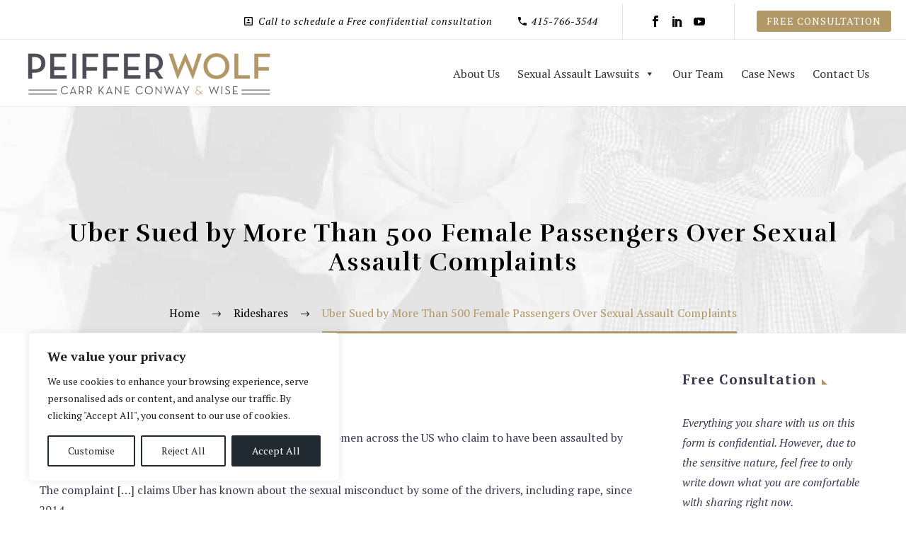

--- FILE ---
content_type: text/html; charset=UTF-8
request_url: https://sexualassaultvictimadvocates.com/uber-sued-by-more-than-500-female-passengers-over-sexual-assault-complaints/
body_size: 41788
content:
<!DOCTYPE html>
<!--[if IE 7]>
<html class="ie ie7" lang="en-US" xmlns:og="https://ogp.me/ns#" xmlns:fb="https://ogp.me/ns/fb#">
<![endif]-->
<!--[if IE 8]>
<html class="ie ie8" lang="en-US" xmlns:og="https://ogp.me/ns#" xmlns:fb="https://ogp.me/ns/fb#">
<![endif]-->
<!--[if !(IE 7) | !(IE 8) ]><!-->
<html lang="en-US" xmlns:og="https://ogp.me/ns#" xmlns:fb="https://ogp.me/ns/fb#">
<!--<![endif]-->
<head>
	<meta charset="UTF-8">
<script type="text/javascript">
/* <![CDATA[ */
var gform;gform||(document.addEventListener("gform_main_scripts_loaded",function(){gform.scriptsLoaded=!0}),document.addEventListener("gform/theme/scripts_loaded",function(){gform.themeScriptsLoaded=!0}),window.addEventListener("DOMContentLoaded",function(){gform.domLoaded=!0}),gform={domLoaded:!1,scriptsLoaded:!1,themeScriptsLoaded:!1,isFormEditor:()=>"function"==typeof InitializeEditor,callIfLoaded:function(o){return!(!gform.domLoaded||!gform.scriptsLoaded||!gform.themeScriptsLoaded&&!gform.isFormEditor()||(gform.isFormEditor()&&console.warn("The use of gform.initializeOnLoaded() is deprecated in the form editor context and will be removed in Gravity Forms 3.1."),o(),0))},initializeOnLoaded:function(o){gform.callIfLoaded(o)||(document.addEventListener("gform_main_scripts_loaded",()=>{gform.scriptsLoaded=!0,gform.callIfLoaded(o)}),document.addEventListener("gform/theme/scripts_loaded",()=>{gform.themeScriptsLoaded=!0,gform.callIfLoaded(o)}),window.addEventListener("DOMContentLoaded",()=>{gform.domLoaded=!0,gform.callIfLoaded(o)}))},hooks:{action:{},filter:{}},addAction:function(o,r,e,t){gform.addHook("action",o,r,e,t)},addFilter:function(o,r,e,t){gform.addHook("filter",o,r,e,t)},doAction:function(o){gform.doHook("action",o,arguments)},applyFilters:function(o){return gform.doHook("filter",o,arguments)},removeAction:function(o,r){gform.removeHook("action",o,r)},removeFilter:function(o,r,e){gform.removeHook("filter",o,r,e)},addHook:function(o,r,e,t,n){null==gform.hooks[o][r]&&(gform.hooks[o][r]=[]);var d=gform.hooks[o][r];null==n&&(n=r+"_"+d.length),gform.hooks[o][r].push({tag:n,callable:e,priority:t=null==t?10:t})},doHook:function(r,o,e){var t;if(e=Array.prototype.slice.call(e,1),null!=gform.hooks[r][o]&&((o=gform.hooks[r][o]).sort(function(o,r){return o.priority-r.priority}),o.forEach(function(o){"function"!=typeof(t=o.callable)&&(t=window[t]),"action"==r?t.apply(null,e):e[0]=t.apply(null,e)})),"filter"==r)return e[0]},removeHook:function(o,r,t,n){var e;null!=gform.hooks[o][r]&&(e=(e=gform.hooks[o][r]).filter(function(o,r,e){return!!(null!=n&&n!=o.tag||null!=t&&t!=o.priority)}),gform.hooks[o][r]=e)}});
/* ]]> */
</script>

	<meta name="viewport" content="width=device-width, initial-scale=1.0" />
	<link rel="profile" href="https://gmpg.org/xfn/11">
	<link rel="pingback" href="https://sexualassaultvictimadvocates.com/xmlrpc.php">
	<!-- Google tag (gtag.js) -->
<script async src="https://www.googletagmanager.com/gtag/js?id=AW-650589657"></script>
<script>
  window.dataLayer = window.dataLayer || [];
  function gtag(){dataLayer.push(arguments);}
  gtag('js', new Date());

  gtag('config', 'AW-650589657');
</script>

<meta name="facebook-domain-verification" content="9wkzp6maec3079m4k7co18c3n6ylxc" />

<!-- Meta Pixel Code -->
<script>
!function(f,b,e,v,n,t,s)
{if(f.fbq)return;n=f.fbq=function(){n.callMethod?
n.callMethod.apply(n,arguments):n.queue.push(arguments)};
if(!f._fbq)f._fbq=n;n.push=n;n.loaded=!0;n.version='2.0';
n.queue=[];t=b.createElement(e);t.async=!0;
t.src=v;s=b.getElementsByTagName(e)[0];
s.parentNode.insertBefore(t,s)}(window, document,'script',
'https://connect.facebook.net/en_US/fbevents.js');
fbq('init', '1536765229817778');
fbq('track', 'PageView');
</script>
<noscript><img height="1" width="1" style="display:none"
src="https://www.facebook.com/tr?id=1536765229817778&ev=PageView&noscript=1"
/></noscript>
<!-- End Meta Pixel Code --><meta name='robots' content='noindex, nofollow' />
	<style>img:is([sizes="auto" i], [sizes^="auto," i]) { contain-intrinsic-size: 3000px 1500px }</style>
	
<!-- Google Tag Manager for WordPress by gtm4wp.com -->
<script data-cfasync="false" data-pagespeed-no-defer>
	var gtm4wp_datalayer_name = "dataLayer";
	var dataLayer = dataLayer || [];
</script>
<!-- End Google Tag Manager for WordPress by gtm4wp.com -->
	<!-- This site is optimized with the Yoast SEO plugin v26.8 - https://yoast.com/product/yoast-seo-wordpress/ -->
	<title>Uber Sued by More Than 500 Female Passengers Over Sexual Assault Complaints</title>
	<meta name="description" content="Uber Technologies Inc. is being sued by more than 500 women across the US who claim to have been assaulted by drivers on the platform." />
	<meta property="og:locale" content="en_US" />
	<meta property="og:type" content="article" />
	<meta property="og:title" content="Uber Sued by More Than 500 Female Passengers Over Sexual Assault Complaints" />
	<meta property="og:description" content="Uber Technologies Inc. is being sued by more than 500 women across the US who claim to have been assaulted by drivers on the platform." />
	<meta property="og:url" content="https://sexualassaultvictimadvocates.com/uber-sued-by-more-than-500-female-passengers-over-sexual-assault-complaints/" />
	<meta property="og:site_name" content="Sexual Abuse &amp; Assault Survivors" />
	<meta property="article:published_time" content="2022-07-13T21:36:57+00:00" />
	<meta property="article:modified_time" content="2023-10-05T19:11:13+00:00" />
	<meta property="og:image" content="https://sexualassaultvictimadvocates.com/wp-content/uploads/2022/07/taxi-sign-2022-11-14-21-09-59-utc.jpg" />
	<meta property="og:image:width" content="800" />
	<meta property="og:image:height" content="600" />
	<meta property="og:image:type" content="image/jpeg" />
	<meta name="author" content="peifferwolf" />
	<meta name="twitter:card" content="summary_large_image" />
	<meta name="twitter:label1" content="Written by" />
	<meta name="twitter:data1" content="peifferwolf" />
	<meta name="twitter:label2" content="Est. reading time" />
	<meta name="twitter:data2" content="2 minutes" />
	<script type="application/ld+json" class="yoast-schema-graph">{"@context":"https://schema.org","@graph":[{"@type":"Article","@id":"https://sexualassaultvictimadvocates.com/uber-sued-by-more-than-500-female-passengers-over-sexual-assault-complaints/#article","isPartOf":{"@id":"https://sexualassaultvictimadvocates.com/uber-sued-by-more-than-500-female-passengers-over-sexual-assault-complaints/"},"author":{"name":"peifferwolf","@id":"https://lvh.c8f.myftpupload.com/#/schema/person/98de7c6c553ff7f8bc6163bc76bd0a6b"},"headline":"Uber Sued by More Than 500 Female Passengers Over Sexual Assault Complaints","datePublished":"2022-07-13T21:36:57+00:00","dateModified":"2023-10-05T19:11:13+00:00","mainEntityOfPage":{"@id":"https://sexualassaultvictimadvocates.com/uber-sued-by-more-than-500-female-passengers-over-sexual-assault-complaints/"},"wordCount":257,"image":{"@id":"https://sexualassaultvictimadvocates.com/uber-sued-by-more-than-500-female-passengers-over-sexual-assault-complaints/#primaryimage"},"thumbnailUrl":"https://sexualassaultvictimadvocates.com/wp-content/uploads/2022/07/taxi-sign-2022-11-14-21-09-59-utc.jpg","keywords":["aggression","assault","driver","passenger","rider","Rideshare","rideshare assault","sexual assault","uber","uber assault"],"articleSection":["Rideshares"],"inLanguage":"en-US"},{"@type":"WebPage","@id":"https://sexualassaultvictimadvocates.com/uber-sued-by-more-than-500-female-passengers-over-sexual-assault-complaints/","url":"https://sexualassaultvictimadvocates.com/uber-sued-by-more-than-500-female-passengers-over-sexual-assault-complaints/","name":"Uber Sued by More Than 500 Female Passengers Over Sexual Assault Complaints","isPartOf":{"@id":"https://lvh.c8f.myftpupload.com/#website"},"primaryImageOfPage":{"@id":"https://sexualassaultvictimadvocates.com/uber-sued-by-more-than-500-female-passengers-over-sexual-assault-complaints/#primaryimage"},"image":{"@id":"https://sexualassaultvictimadvocates.com/uber-sued-by-more-than-500-female-passengers-over-sexual-assault-complaints/#primaryimage"},"thumbnailUrl":"https://sexualassaultvictimadvocates.com/wp-content/uploads/2022/07/taxi-sign-2022-11-14-21-09-59-utc.jpg","datePublished":"2022-07-13T21:36:57+00:00","dateModified":"2023-10-05T19:11:13+00:00","author":{"@id":"https://lvh.c8f.myftpupload.com/#/schema/person/98de7c6c553ff7f8bc6163bc76bd0a6b"},"description":"Uber Technologies Inc. is being sued by more than 500 women across the US who claim to have been assaulted by drivers on the platform.","breadcrumb":{"@id":"https://sexualassaultvictimadvocates.com/uber-sued-by-more-than-500-female-passengers-over-sexual-assault-complaints/#breadcrumb"},"inLanguage":"en-US","potentialAction":[{"@type":"ReadAction","target":["https://sexualassaultvictimadvocates.com/uber-sued-by-more-than-500-female-passengers-over-sexual-assault-complaints/"]}]},{"@type":"ImageObject","inLanguage":"en-US","@id":"https://sexualassaultvictimadvocates.com/uber-sued-by-more-than-500-female-passengers-over-sexual-assault-complaints/#primaryimage","url":"https://sexualassaultvictimadvocates.com/wp-content/uploads/2022/07/taxi-sign-2022-11-14-21-09-59-utc.jpg","contentUrl":"https://sexualassaultvictimadvocates.com/wp-content/uploads/2022/07/taxi-sign-2022-11-14-21-09-59-utc.jpg","width":800,"height":600},{"@type":"BreadcrumbList","@id":"https://sexualassaultvictimadvocates.com/uber-sued-by-more-than-500-female-passengers-over-sexual-assault-complaints/#breadcrumb","itemListElement":[{"@type":"ListItem","position":1,"name":"Home","item":"https://sexualassaultvictimadvocates.com/"},{"@type":"ListItem","position":2,"name":"Uber Sued by More Than 500 Female Passengers Over Sexual Assault Complaints"}]},{"@type":"WebSite","@id":"https://lvh.c8f.myftpupload.com/#website","url":"https://lvh.c8f.myftpupload.com/","name":"Sexual Abuse &amp; Assault Survivors","description":"Peiffer Wolf","potentialAction":[{"@type":"SearchAction","target":{"@type":"EntryPoint","urlTemplate":"https://lvh.c8f.myftpupload.com/?s={search_term_string}"},"query-input":{"@type":"PropertyValueSpecification","valueRequired":true,"valueName":"search_term_string"}}],"inLanguage":"en-US"},{"@type":"Person","@id":"https://lvh.c8f.myftpupload.com/#/schema/person/98de7c6c553ff7f8bc6163bc76bd0a6b","name":"peifferwolf","image":{"@type":"ImageObject","inLanguage":"en-US","@id":"https://lvh.c8f.myftpupload.com/#/schema/person/image/","url":"https://secure.gravatar.com/avatar/cd4deb694256873458b24d08d86e50541ec293525f2ae8919634bb0c09690ab9?s=96&d=mm&r=g","contentUrl":"https://secure.gravatar.com/avatar/cd4deb694256873458b24d08d86e50541ec293525f2ae8919634bb0c09690ab9?s=96&d=mm&r=g","caption":"peifferwolf"},"url":"https://sexualassaultvictimadvocates.com/author/peifferwolf/"}]}</script>
	<!-- / Yoast SEO plugin. -->


<link rel='dns-prefetch' href='//fonts.googleapis.com' />
<link rel='dns-prefetch' href='//use.fontawesome.com' />
<link rel="alternate" type="application/rss+xml" title="Sexual Abuse &amp; Assault Survivors &raquo; Feed" href="https://sexualassaultvictimadvocates.com/feed/" />
<link rel="alternate" type="application/rss+xml" title="Sexual Abuse &amp; Assault Survivors &raquo; Comments Feed" href="https://sexualassaultvictimadvocates.com/comments/feed/" />
		<!-- This site uses the Google Analytics by MonsterInsights plugin v9.11.1 - Using Analytics tracking - https://www.monsterinsights.com/ -->
							<script src="//www.googletagmanager.com/gtag/js?id=G-3C92YJ3EQ7"  data-cfasync="false" data-wpfc-render="false" type="text/javascript" async></script>
			<script data-cfasync="false" data-wpfc-render="false" type="text/javascript">
				var mi_version = '9.11.1';
				var mi_track_user = true;
				var mi_no_track_reason = '';
								var MonsterInsightsDefaultLocations = {"page_location":"https:\/\/sexualassaultvictimadvocates.com\/uber-sued-by-more-than-500-female-passengers-over-sexual-assault-complaints\/"};
								if ( typeof MonsterInsightsPrivacyGuardFilter === 'function' ) {
					var MonsterInsightsLocations = (typeof MonsterInsightsExcludeQuery === 'object') ? MonsterInsightsPrivacyGuardFilter( MonsterInsightsExcludeQuery ) : MonsterInsightsPrivacyGuardFilter( MonsterInsightsDefaultLocations );
				} else {
					var MonsterInsightsLocations = (typeof MonsterInsightsExcludeQuery === 'object') ? MonsterInsightsExcludeQuery : MonsterInsightsDefaultLocations;
				}

								var disableStrs = [
										'ga-disable-G-3C92YJ3EQ7',
									];

				/* Function to detect opted out users */
				function __gtagTrackerIsOptedOut() {
					for (var index = 0; index < disableStrs.length; index++) {
						if (document.cookie.indexOf(disableStrs[index] + '=true') > -1) {
							return true;
						}
					}

					return false;
				}

				/* Disable tracking if the opt-out cookie exists. */
				if (__gtagTrackerIsOptedOut()) {
					for (var index = 0; index < disableStrs.length; index++) {
						window[disableStrs[index]] = true;
					}
				}

				/* Opt-out function */
				function __gtagTrackerOptout() {
					for (var index = 0; index < disableStrs.length; index++) {
						document.cookie = disableStrs[index] + '=true; expires=Thu, 31 Dec 2099 23:59:59 UTC; path=/';
						window[disableStrs[index]] = true;
					}
				}

				if ('undefined' === typeof gaOptout) {
					function gaOptout() {
						__gtagTrackerOptout();
					}
				}
								window.dataLayer = window.dataLayer || [];

				window.MonsterInsightsDualTracker = {
					helpers: {},
					trackers: {},
				};
				if (mi_track_user) {
					function __gtagDataLayer() {
						dataLayer.push(arguments);
					}

					function __gtagTracker(type, name, parameters) {
						if (!parameters) {
							parameters = {};
						}

						if (parameters.send_to) {
							__gtagDataLayer.apply(null, arguments);
							return;
						}

						if (type === 'event') {
														parameters.send_to = monsterinsights_frontend.v4_id;
							var hookName = name;
							if (typeof parameters['event_category'] !== 'undefined') {
								hookName = parameters['event_category'] + ':' + name;
							}

							if (typeof MonsterInsightsDualTracker.trackers[hookName] !== 'undefined') {
								MonsterInsightsDualTracker.trackers[hookName](parameters);
							} else {
								__gtagDataLayer('event', name, parameters);
							}
							
						} else {
							__gtagDataLayer.apply(null, arguments);
						}
					}

					__gtagTracker('js', new Date());
					__gtagTracker('set', {
						'developer_id.dZGIzZG': true,
											});
					if ( MonsterInsightsLocations.page_location ) {
						__gtagTracker('set', MonsterInsightsLocations);
					}
										__gtagTracker('config', 'G-3C92YJ3EQ7', {"forceSSL":"true","link_attribution":"true"} );
										window.gtag = __gtagTracker;										(function () {
						/* https://developers.google.com/analytics/devguides/collection/analyticsjs/ */
						/* ga and __gaTracker compatibility shim. */
						var noopfn = function () {
							return null;
						};
						var newtracker = function () {
							return new Tracker();
						};
						var Tracker = function () {
							return null;
						};
						var p = Tracker.prototype;
						p.get = noopfn;
						p.set = noopfn;
						p.send = function () {
							var args = Array.prototype.slice.call(arguments);
							args.unshift('send');
							__gaTracker.apply(null, args);
						};
						var __gaTracker = function () {
							var len = arguments.length;
							if (len === 0) {
								return;
							}
							var f = arguments[len - 1];
							if (typeof f !== 'object' || f === null || typeof f.hitCallback !== 'function') {
								if ('send' === arguments[0]) {
									var hitConverted, hitObject = false, action;
									if ('event' === arguments[1]) {
										if ('undefined' !== typeof arguments[3]) {
											hitObject = {
												'eventAction': arguments[3],
												'eventCategory': arguments[2],
												'eventLabel': arguments[4],
												'value': arguments[5] ? arguments[5] : 1,
											}
										}
									}
									if ('pageview' === arguments[1]) {
										if ('undefined' !== typeof arguments[2]) {
											hitObject = {
												'eventAction': 'page_view',
												'page_path': arguments[2],
											}
										}
									}
									if (typeof arguments[2] === 'object') {
										hitObject = arguments[2];
									}
									if (typeof arguments[5] === 'object') {
										Object.assign(hitObject, arguments[5]);
									}
									if ('undefined' !== typeof arguments[1].hitType) {
										hitObject = arguments[1];
										if ('pageview' === hitObject.hitType) {
											hitObject.eventAction = 'page_view';
										}
									}
									if (hitObject) {
										action = 'timing' === arguments[1].hitType ? 'timing_complete' : hitObject.eventAction;
										hitConverted = mapArgs(hitObject);
										__gtagTracker('event', action, hitConverted);
									}
								}
								return;
							}

							function mapArgs(args) {
								var arg, hit = {};
								var gaMap = {
									'eventCategory': 'event_category',
									'eventAction': 'event_action',
									'eventLabel': 'event_label',
									'eventValue': 'event_value',
									'nonInteraction': 'non_interaction',
									'timingCategory': 'event_category',
									'timingVar': 'name',
									'timingValue': 'value',
									'timingLabel': 'event_label',
									'page': 'page_path',
									'location': 'page_location',
									'title': 'page_title',
									'referrer' : 'page_referrer',
								};
								for (arg in args) {
																		if (!(!args.hasOwnProperty(arg) || !gaMap.hasOwnProperty(arg))) {
										hit[gaMap[arg]] = args[arg];
									} else {
										hit[arg] = args[arg];
									}
								}
								return hit;
							}

							try {
								f.hitCallback();
							} catch (ex) {
							}
						};
						__gaTracker.create = newtracker;
						__gaTracker.getByName = newtracker;
						__gaTracker.getAll = function () {
							return [];
						};
						__gaTracker.remove = noopfn;
						__gaTracker.loaded = true;
						window['__gaTracker'] = __gaTracker;
					})();
									} else {
										console.log("");
					(function () {
						function __gtagTracker() {
							return null;
						}

						window['__gtagTracker'] = __gtagTracker;
						window['gtag'] = __gtagTracker;
					})();
									}
			</script>
							<!-- / Google Analytics by MonsterInsights -->
		<script type="text/javascript">
/* <![CDATA[ */
window._wpemojiSettings = {"baseUrl":"https:\/\/s.w.org\/images\/core\/emoji\/16.0.1\/72x72\/","ext":".png","svgUrl":"https:\/\/s.w.org\/images\/core\/emoji\/16.0.1\/svg\/","svgExt":".svg","source":{"concatemoji":"https:\/\/sexualassaultvictimadvocates.com\/wp-includes\/js\/wp-emoji-release.min.js?ver=6.8.3"}};
/*! This file is auto-generated */
!function(s,n){var o,i,e;function c(e){try{var t={supportTests:e,timestamp:(new Date).valueOf()};sessionStorage.setItem(o,JSON.stringify(t))}catch(e){}}function p(e,t,n){e.clearRect(0,0,e.canvas.width,e.canvas.height),e.fillText(t,0,0);var t=new Uint32Array(e.getImageData(0,0,e.canvas.width,e.canvas.height).data),a=(e.clearRect(0,0,e.canvas.width,e.canvas.height),e.fillText(n,0,0),new Uint32Array(e.getImageData(0,0,e.canvas.width,e.canvas.height).data));return t.every(function(e,t){return e===a[t]})}function u(e,t){e.clearRect(0,0,e.canvas.width,e.canvas.height),e.fillText(t,0,0);for(var n=e.getImageData(16,16,1,1),a=0;a<n.data.length;a++)if(0!==n.data[a])return!1;return!0}function f(e,t,n,a){switch(t){case"flag":return n(e,"\ud83c\udff3\ufe0f\u200d\u26a7\ufe0f","\ud83c\udff3\ufe0f\u200b\u26a7\ufe0f")?!1:!n(e,"\ud83c\udde8\ud83c\uddf6","\ud83c\udde8\u200b\ud83c\uddf6")&&!n(e,"\ud83c\udff4\udb40\udc67\udb40\udc62\udb40\udc65\udb40\udc6e\udb40\udc67\udb40\udc7f","\ud83c\udff4\u200b\udb40\udc67\u200b\udb40\udc62\u200b\udb40\udc65\u200b\udb40\udc6e\u200b\udb40\udc67\u200b\udb40\udc7f");case"emoji":return!a(e,"\ud83e\udedf")}return!1}function g(e,t,n,a){var r="undefined"!=typeof WorkerGlobalScope&&self instanceof WorkerGlobalScope?new OffscreenCanvas(300,150):s.createElement("canvas"),o=r.getContext("2d",{willReadFrequently:!0}),i=(o.textBaseline="top",o.font="600 32px Arial",{});return e.forEach(function(e){i[e]=t(o,e,n,a)}),i}function t(e){var t=s.createElement("script");t.src=e,t.defer=!0,s.head.appendChild(t)}"undefined"!=typeof Promise&&(o="wpEmojiSettingsSupports",i=["flag","emoji"],n.supports={everything:!0,everythingExceptFlag:!0},e=new Promise(function(e){s.addEventListener("DOMContentLoaded",e,{once:!0})}),new Promise(function(t){var n=function(){try{var e=JSON.parse(sessionStorage.getItem(o));if("object"==typeof e&&"number"==typeof e.timestamp&&(new Date).valueOf()<e.timestamp+604800&&"object"==typeof e.supportTests)return e.supportTests}catch(e){}return null}();if(!n){if("undefined"!=typeof Worker&&"undefined"!=typeof OffscreenCanvas&&"undefined"!=typeof URL&&URL.createObjectURL&&"undefined"!=typeof Blob)try{var e="postMessage("+g.toString()+"("+[JSON.stringify(i),f.toString(),p.toString(),u.toString()].join(",")+"));",a=new Blob([e],{type:"text/javascript"}),r=new Worker(URL.createObjectURL(a),{name:"wpTestEmojiSupports"});return void(r.onmessage=function(e){c(n=e.data),r.terminate(),t(n)})}catch(e){}c(n=g(i,f,p,u))}t(n)}).then(function(e){for(var t in e)n.supports[t]=e[t],n.supports.everything=n.supports.everything&&n.supports[t],"flag"!==t&&(n.supports.everythingExceptFlag=n.supports.everythingExceptFlag&&n.supports[t]);n.supports.everythingExceptFlag=n.supports.everythingExceptFlag&&!n.supports.flag,n.DOMReady=!1,n.readyCallback=function(){n.DOMReady=!0}}).then(function(){return e}).then(function(){var e;n.supports.everything||(n.readyCallback(),(e=n.source||{}).concatemoji?t(e.concatemoji):e.wpemoji&&e.twemoji&&(t(e.twemoji),t(e.wpemoji)))}))}((window,document),window._wpemojiSettings);
/* ]]> */
</script>
<link rel='stylesheet' id='thegem-preloader-css' href='https://sexualassaultvictimadvocates.com/wp-content/themes/thegem/css/thegem-preloader.css?ver=5.11.1' type='text/css' media='all' />
<style id='thegem-preloader-inline-css' type='text/css'>

		body:not(.compose-mode) .gem-icon-style-gradient span,
		body:not(.compose-mode) .gem-icon .gem-icon-half-1,
		body:not(.compose-mode) .gem-icon .gem-icon-half-2 {
			opacity: 0 !important;
			}
</style>
<link rel='stylesheet' id='thegem-reset-css' href='https://sexualassaultvictimadvocates.com/wp-content/themes/thegem/css/thegem-reset.css?ver=5.11.1' type='text/css' media='all' />
<link rel='stylesheet' id='thegem-grid-css' href='https://sexualassaultvictimadvocates.com/wp-content/themes/thegem/css/thegem-grid.css?ver=5.11.1' type='text/css' media='all' />
<link rel='stylesheet' id='thegem-header-css' href='https://sexualassaultvictimadvocates.com/wp-content/themes/thegem/css/thegem-header.css?ver=5.11.1' type='text/css' media='all' />
<link rel='stylesheet' id='thegem-style-css' href='https://sexualassaultvictimadvocates.com/wp-content/themes/thegem/style.css?ver=5.11.1' type='text/css' media='all' />
<link rel='stylesheet' id='thegem-child-style-css' href='https://sexualassaultvictimadvocates.com/wp-content/themes/thegem-child/style.css?ver=5.11.1' type='text/css' media='all' />
<link rel='stylesheet' id='thegem-widgets-css' href='https://sexualassaultvictimadvocates.com/wp-content/themes/thegem/css/thegem-widgets.css?ver=5.11.1' type='text/css' media='all' />
<link rel='stylesheet' id='thegem-new-css-css' href='https://sexualassaultvictimadvocates.com/wp-content/themes/thegem/css/thegem-new-css.css?ver=5.11.1' type='text/css' media='all' />
<link rel='stylesheet' id='perevazka-css-css-css' href='https://sexualassaultvictimadvocates.com/wp-content/themes/thegem/css/thegem-perevazka-css.css?ver=5.11.1' type='text/css' media='all' />
<link rel='stylesheet' id='thegem-google-fonts-css' href='//fonts.googleapis.com/css?family=PT+Serif%3A400%2C400italic%2C700%2C700italic%7CMontserrat%3A100%2C200%2C300%2C400%2C500%2C600%2C700%2C800%2C900%2C100italic%2C200italic%2C300italic%2C400italic%2C500italic%2C600italic%2C700italic%2C800italic%2C900italic%7CSource+Sans+Pro%3A200%2C200italic%2C300%2C300italic%2C400%2C400italic%2C600%2C600italic%2C700%2C700italic%2C900%2C900italic%7CWork+Sans%3A100%2C200%2C300%2C400%2C500%2C600%2C700%2C800%2C900%2C100italic%2C200italic%2C300italic%2C400italic%2C500italic%2C600italic%2C700italic%2C800italic%2C900italic%7CRufina%3A400%2C700&#038;subset=latin%2Ccyrillic-ext%2Clatin-ext%2Ccyrillic%2Cvietnamese%2Cgreek%2Cgreek-ext&#038;ver=6.8.3' type='text/css' media='all' />
<link rel='stylesheet' id='thegem-custom-css' href='https://sexualassaultvictimadvocates.com/wp-content/uploads/thegem/css/custom-gvheXE3W.css?ver=5.11.1' type='text/css' media='all' />
<style id='thegem-custom-inline-css' type='text/css'>
.vc_custom_1583344337211{margin-top: 0px !important;margin-bottom: 0px !important;padding-top: 70px !important;padding-right: 15px !important;padding-bottom: 0px !important;padding-left: 15px !important;background-color: #222331 !important;}.vc_custom_1540466418989{margin-top: 0px !important;margin-bottom: 0px !important;padding-top: 0px !important;padding-bottom: 0px !important;}.vc_custom_1540466415400{margin-top: 0px !important;margin-bottom: 0px !important;padding-top: 0px !important;padding-bottom: 0px !important;}.vc_custom_1572029892744{margin-top: 0px !important;margin-bottom: 0px !important;padding-top: 0px !important;padding-bottom: 0px !important;}.vc_custom_1572030161182{margin-top: 0px !important;margin-bottom: 0px !important;padding-top: 0px !important;padding-bottom: 0px !important;}
#page-title {background-image: url('https://sexualassaultvictimadvocates.com/wp-content/uploads/2021/01/sexual_assault_header.jpg');background-color: #333144;background-repeat: no-repeat;background-position-x: center;background-position-y: top;background-size: cover;padding-top: 80px;padding-bottom: 80px;}#page-title h1,#page-title .title-rich-content {color: #000000FF;}.page-title-excerpt {color: #ffffff;margin-top: 18px;}#page-title .page-title-title {margin-top: 79px;}#page-title .page-title-title .styled-subtitle.light,#page-title .page-title-excerpt .styled-subtitle.light{ font-family: var(--thegem-to-light-title-font-family); font-style: normal; font-weight: normal;}#page-title .page-title-title .title-main-menu,#page-title .page-title-excerpt .title-main-menu{ font-family: var(--thegem-to-menu-font-family); font-style: var(--thegem-to-menu-font-style); font-weight: var(--thegem-to-menu-font-weight); text-transform: var(--thegem-to-menu-text-transform); font-size: var(--thegem-to-menu-font-size); line-height: var(--thegem-to-menu-line-height); letter-spacing: var(--thegem-to-menu-letter-spacing, 0);}#page-title .page-title-title .title-main-menu.light,#page-title .page-title-excerpt .title-main-menu.light{ font-family: var(--thegem-to-light-title-font-family); font-style: normal; font-weight: normal;}#page-title .page-title-title .title-body,#page-title .page-title-excerpt .title-body{ font-family: var(--thegem-to-body-font-family); font-style: var(--thegem-to-body-font-style); font-weight: var(--thegem-to-body-font-weight); text-transform: var(--thegem-to-body-text-transform, none); font-size: var(--thegem-to-body-font-size); line-height: var(--thegem-to-body-line-height); letter-spacing: var(--thegem-to-body-letter-spacing);}#page-title .page-title-title .title-body.light,#page-title .page-title-excerpt .title-body.light{ font-family: var(--thegem-to-light-title-font-family); font-style: normal; font-weight: normal;}#page-title .page-title-title .title-tiny-body,#page-title .page-title-excerpt .title-tiny-body{ font-family: var(--thegem-to-body-tiny-font-family); font-style: var(--thegem-to-body-tiny-font-style); font-weight: var(--thegem-to-body-tiny-font-weight); text-transform: var(--thegem-to-body-tiny-text-transform, none); font-size: var(--thegem-to-body-tiny-font-size); line-height: var(--thegem-to-body-tiny-line-height); letter-spacing: var(--thegem-to-body-tiny-letter-spacing);}#page-title .page-title-title .title-tiny-body.light,#page-title .page-title-excerpt .title-tiny-body.light{ font-family: var(--thegem-to-light-title-font-family); font-style: normal; font-weight: normal;}.page-title-inner,body .breadcrumbs{padding-left: 0px;padding-right: 0px;}body .breadcrumbs,body .breadcrumbs a,body .bc-devider:before {color: #000000FF;}body .breadcrumbs .current {	color: #B09765;	border-bottom: 3px solid #B09765;}body .breadcrumbs a:hover {	color: #B09765;}body .page-title-block .breadcrumbs-container{	text-align: center;}.page-breadcrumbs ul li a,.page-breadcrumbs ul li:not(:last-child):after{	color: #99A9B5FF;}.page-breadcrumbs ul li{	color: #3C3950FF;}.page-breadcrumbs ul li a:hover{	color: #3C3950FF;}.block-content {padding-top: 135px;}.block-content:last-of-type {padding-bottom: 110px;}.gem-slideshow,.slideshow-preloader {}#top-area {	display: block;}.top-area-background:before {	opacity: 0;}@media (max-width: 991px) {#page-title {padding-top: 80px;padding-bottom: 80px;}.page-title-inner, body .breadcrumbs{padding-left: 0px;padding-right: 0px;}.page-title-excerpt {margin-top: 18px;}#page-title .page-title-title {margin-top: 50px;}.block-content {}.block-content:last-of-type {}#top-area {	display: none;}}@media (max-width: 767px) {#page-title {padding-top: 80px;padding-bottom: 80px;}.page-title-inner,body .breadcrumbs{padding-left: 0px;padding-right: 0px;}.page-title-excerpt {margin-top: 18px;}#page-title .page-title-title {margin-top: 50px;}.block-content {}.block-content:last-of-type {}#top-area {	display: none;}}
</style>
<link rel='stylesheet' id='js_composer_front-css' href='https://sexualassaultvictimadvocates.com/wp-content/plugins/js_composer/assets/css/js_composer.min.css?ver=8.7.2' type='text/css' media='all' />
<link rel='stylesheet' id='thegem_js_composer_front-css' href='https://sexualassaultvictimadvocates.com/wp-content/themes/thegem/css/thegem-js_composer_columns.css?ver=5.11.1' type='text/css' media='all' />
<link rel='stylesheet' id='thegem-additional-blog-1-css' href='https://sexualassaultvictimadvocates.com/wp-content/themes/thegem/css/thegem-additional-blog-1.css?ver=5.11.1' type='text/css' media='all' />
<link rel='stylesheet' id='jquery-fancybox-css' href='https://sexualassaultvictimadvocates.com/wp-content/themes/thegem/js/fancyBox/jquery.fancybox.min.css?ver=5.11.1' type='text/css' media='all' />
<link rel='stylesheet' id='thegem-vc_elements-css' href='https://sexualassaultvictimadvocates.com/wp-content/themes/thegem/css/thegem-vc_elements.css?ver=5.11.1' type='text/css' media='all' />
<style id='wp-emoji-styles-inline-css' type='text/css'>

	img.wp-smiley, img.emoji {
		display: inline !important;
		border: none !important;
		box-shadow: none !important;
		height: 1em !important;
		width: 1em !important;
		margin: 0 0.07em !important;
		vertical-align: -0.1em !important;
		background: none !important;
		padding: 0 !important;
	}
</style>
<link rel='stylesheet' id='wp-block-library-css' href='https://sexualassaultvictimadvocates.com/wp-includes/css/dist/block-library/style.min.css?ver=6.8.3' type='text/css' media='all' />
<style id='classic-theme-styles-inline-css' type='text/css'>
/*! This file is auto-generated */
.wp-block-button__link{color:#fff;background-color:#32373c;border-radius:9999px;box-shadow:none;text-decoration:none;padding:calc(.667em + 2px) calc(1.333em + 2px);font-size:1.125em}.wp-block-file__button{background:#32373c;color:#fff;text-decoration:none}
</style>
<style id='font-awesome-svg-styles-default-inline-css' type='text/css'>
.svg-inline--fa {
  display: inline-block;
  height: 1em;
  overflow: visible;
  vertical-align: -.125em;
}
</style>
<link rel='stylesheet' id='font-awesome-svg-styles-css' href='https://sexualassaultvictimadvocates.com/wp-content/uploads/font-awesome/v5.15.2/css/svg-with-js.css' type='text/css' media='all' />
<style id='font-awesome-svg-styles-inline-css' type='text/css'>
   .wp-block-font-awesome-icon svg::before,
   .wp-rich-text-font-awesome-icon svg::before {content: unset;}
</style>
<style id='global-styles-inline-css' type='text/css'>
:root{--wp--preset--aspect-ratio--square: 1;--wp--preset--aspect-ratio--4-3: 4/3;--wp--preset--aspect-ratio--3-4: 3/4;--wp--preset--aspect-ratio--3-2: 3/2;--wp--preset--aspect-ratio--2-3: 2/3;--wp--preset--aspect-ratio--16-9: 16/9;--wp--preset--aspect-ratio--9-16: 9/16;--wp--preset--color--black: #000000;--wp--preset--color--cyan-bluish-gray: #abb8c3;--wp--preset--color--white: #ffffff;--wp--preset--color--pale-pink: #f78da7;--wp--preset--color--vivid-red: #cf2e2e;--wp--preset--color--luminous-vivid-orange: #ff6900;--wp--preset--color--luminous-vivid-amber: #fcb900;--wp--preset--color--light-green-cyan: #7bdcb5;--wp--preset--color--vivid-green-cyan: #00d084;--wp--preset--color--pale-cyan-blue: #8ed1fc;--wp--preset--color--vivid-cyan-blue: #0693e3;--wp--preset--color--vivid-purple: #9b51e0;--wp--preset--gradient--vivid-cyan-blue-to-vivid-purple: linear-gradient(135deg,rgba(6,147,227,1) 0%,rgb(155,81,224) 100%);--wp--preset--gradient--light-green-cyan-to-vivid-green-cyan: linear-gradient(135deg,rgb(122,220,180) 0%,rgb(0,208,130) 100%);--wp--preset--gradient--luminous-vivid-amber-to-luminous-vivid-orange: linear-gradient(135deg,rgba(252,185,0,1) 0%,rgba(255,105,0,1) 100%);--wp--preset--gradient--luminous-vivid-orange-to-vivid-red: linear-gradient(135deg,rgba(255,105,0,1) 0%,rgb(207,46,46) 100%);--wp--preset--gradient--very-light-gray-to-cyan-bluish-gray: linear-gradient(135deg,rgb(238,238,238) 0%,rgb(169,184,195) 100%);--wp--preset--gradient--cool-to-warm-spectrum: linear-gradient(135deg,rgb(74,234,220) 0%,rgb(151,120,209) 20%,rgb(207,42,186) 40%,rgb(238,44,130) 60%,rgb(251,105,98) 80%,rgb(254,248,76) 100%);--wp--preset--gradient--blush-light-purple: linear-gradient(135deg,rgb(255,206,236) 0%,rgb(152,150,240) 100%);--wp--preset--gradient--blush-bordeaux: linear-gradient(135deg,rgb(254,205,165) 0%,rgb(254,45,45) 50%,rgb(107,0,62) 100%);--wp--preset--gradient--luminous-dusk: linear-gradient(135deg,rgb(255,203,112) 0%,rgb(199,81,192) 50%,rgb(65,88,208) 100%);--wp--preset--gradient--pale-ocean: linear-gradient(135deg,rgb(255,245,203) 0%,rgb(182,227,212) 50%,rgb(51,167,181) 100%);--wp--preset--gradient--electric-grass: linear-gradient(135deg,rgb(202,248,128) 0%,rgb(113,206,126) 100%);--wp--preset--gradient--midnight: linear-gradient(135deg,rgb(2,3,129) 0%,rgb(40,116,252) 100%);--wp--preset--font-size--small: 13px;--wp--preset--font-size--medium: 20px;--wp--preset--font-size--large: 36px;--wp--preset--font-size--x-large: 42px;--wp--preset--spacing--20: 0.44rem;--wp--preset--spacing--30: 0.67rem;--wp--preset--spacing--40: 1rem;--wp--preset--spacing--50: 1.5rem;--wp--preset--spacing--60: 2.25rem;--wp--preset--spacing--70: 3.38rem;--wp--preset--spacing--80: 5.06rem;--wp--preset--shadow--natural: 6px 6px 9px rgba(0, 0, 0, 0.2);--wp--preset--shadow--deep: 12px 12px 50px rgba(0, 0, 0, 0.4);--wp--preset--shadow--sharp: 6px 6px 0px rgba(0, 0, 0, 0.2);--wp--preset--shadow--outlined: 6px 6px 0px -3px rgba(255, 255, 255, 1), 6px 6px rgba(0, 0, 0, 1);--wp--preset--shadow--crisp: 6px 6px 0px rgba(0, 0, 0, 1);}:where(.is-layout-flex){gap: 0.5em;}:where(.is-layout-grid){gap: 0.5em;}body .is-layout-flex{display: flex;}.is-layout-flex{flex-wrap: wrap;align-items: center;}.is-layout-flex > :is(*, div){margin: 0;}body .is-layout-grid{display: grid;}.is-layout-grid > :is(*, div){margin: 0;}:where(.wp-block-columns.is-layout-flex){gap: 2em;}:where(.wp-block-columns.is-layout-grid){gap: 2em;}:where(.wp-block-post-template.is-layout-flex){gap: 1.25em;}:where(.wp-block-post-template.is-layout-grid){gap: 1.25em;}.has-black-color{color: var(--wp--preset--color--black) !important;}.has-cyan-bluish-gray-color{color: var(--wp--preset--color--cyan-bluish-gray) !important;}.has-white-color{color: var(--wp--preset--color--white) !important;}.has-pale-pink-color{color: var(--wp--preset--color--pale-pink) !important;}.has-vivid-red-color{color: var(--wp--preset--color--vivid-red) !important;}.has-luminous-vivid-orange-color{color: var(--wp--preset--color--luminous-vivid-orange) !important;}.has-luminous-vivid-amber-color{color: var(--wp--preset--color--luminous-vivid-amber) !important;}.has-light-green-cyan-color{color: var(--wp--preset--color--light-green-cyan) !important;}.has-vivid-green-cyan-color{color: var(--wp--preset--color--vivid-green-cyan) !important;}.has-pale-cyan-blue-color{color: var(--wp--preset--color--pale-cyan-blue) !important;}.has-vivid-cyan-blue-color{color: var(--wp--preset--color--vivid-cyan-blue) !important;}.has-vivid-purple-color{color: var(--wp--preset--color--vivid-purple) !important;}.has-black-background-color{background-color: var(--wp--preset--color--black) !important;}.has-cyan-bluish-gray-background-color{background-color: var(--wp--preset--color--cyan-bluish-gray) !important;}.has-white-background-color{background-color: var(--wp--preset--color--white) !important;}.has-pale-pink-background-color{background-color: var(--wp--preset--color--pale-pink) !important;}.has-vivid-red-background-color{background-color: var(--wp--preset--color--vivid-red) !important;}.has-luminous-vivid-orange-background-color{background-color: var(--wp--preset--color--luminous-vivid-orange) !important;}.has-luminous-vivid-amber-background-color{background-color: var(--wp--preset--color--luminous-vivid-amber) !important;}.has-light-green-cyan-background-color{background-color: var(--wp--preset--color--light-green-cyan) !important;}.has-vivid-green-cyan-background-color{background-color: var(--wp--preset--color--vivid-green-cyan) !important;}.has-pale-cyan-blue-background-color{background-color: var(--wp--preset--color--pale-cyan-blue) !important;}.has-vivid-cyan-blue-background-color{background-color: var(--wp--preset--color--vivid-cyan-blue) !important;}.has-vivid-purple-background-color{background-color: var(--wp--preset--color--vivid-purple) !important;}.has-black-border-color{border-color: var(--wp--preset--color--black) !important;}.has-cyan-bluish-gray-border-color{border-color: var(--wp--preset--color--cyan-bluish-gray) !important;}.has-white-border-color{border-color: var(--wp--preset--color--white) !important;}.has-pale-pink-border-color{border-color: var(--wp--preset--color--pale-pink) !important;}.has-vivid-red-border-color{border-color: var(--wp--preset--color--vivid-red) !important;}.has-luminous-vivid-orange-border-color{border-color: var(--wp--preset--color--luminous-vivid-orange) !important;}.has-luminous-vivid-amber-border-color{border-color: var(--wp--preset--color--luminous-vivid-amber) !important;}.has-light-green-cyan-border-color{border-color: var(--wp--preset--color--light-green-cyan) !important;}.has-vivid-green-cyan-border-color{border-color: var(--wp--preset--color--vivid-green-cyan) !important;}.has-pale-cyan-blue-border-color{border-color: var(--wp--preset--color--pale-cyan-blue) !important;}.has-vivid-cyan-blue-border-color{border-color: var(--wp--preset--color--vivid-cyan-blue) !important;}.has-vivid-purple-border-color{border-color: var(--wp--preset--color--vivid-purple) !important;}.has-vivid-cyan-blue-to-vivid-purple-gradient-background{background: var(--wp--preset--gradient--vivid-cyan-blue-to-vivid-purple) !important;}.has-light-green-cyan-to-vivid-green-cyan-gradient-background{background: var(--wp--preset--gradient--light-green-cyan-to-vivid-green-cyan) !important;}.has-luminous-vivid-amber-to-luminous-vivid-orange-gradient-background{background: var(--wp--preset--gradient--luminous-vivid-amber-to-luminous-vivid-orange) !important;}.has-luminous-vivid-orange-to-vivid-red-gradient-background{background: var(--wp--preset--gradient--luminous-vivid-orange-to-vivid-red) !important;}.has-very-light-gray-to-cyan-bluish-gray-gradient-background{background: var(--wp--preset--gradient--very-light-gray-to-cyan-bluish-gray) !important;}.has-cool-to-warm-spectrum-gradient-background{background: var(--wp--preset--gradient--cool-to-warm-spectrum) !important;}.has-blush-light-purple-gradient-background{background: var(--wp--preset--gradient--blush-light-purple) !important;}.has-blush-bordeaux-gradient-background{background: var(--wp--preset--gradient--blush-bordeaux) !important;}.has-luminous-dusk-gradient-background{background: var(--wp--preset--gradient--luminous-dusk) !important;}.has-pale-ocean-gradient-background{background: var(--wp--preset--gradient--pale-ocean) !important;}.has-electric-grass-gradient-background{background: var(--wp--preset--gradient--electric-grass) !important;}.has-midnight-gradient-background{background: var(--wp--preset--gradient--midnight) !important;}.has-small-font-size{font-size: var(--wp--preset--font-size--small) !important;}.has-medium-font-size{font-size: var(--wp--preset--font-size--medium) !important;}.has-large-font-size{font-size: var(--wp--preset--font-size--large) !important;}.has-x-large-font-size{font-size: var(--wp--preset--font-size--x-large) !important;}
:where(.wp-block-post-template.is-layout-flex){gap: 1.25em;}:where(.wp-block-post-template.is-layout-grid){gap: 1.25em;}
:where(.wp-block-columns.is-layout-flex){gap: 2em;}:where(.wp-block-columns.is-layout-grid){gap: 2em;}
:root :where(.wp-block-pullquote){font-size: 1.5em;line-height: 1.6;}
</style>
<link rel='stylesheet' id='wp-components-css' href='https://sexualassaultvictimadvocates.com/wp-includes/css/dist/components/style.min.css?ver=6.8.3' type='text/css' media='all' />
<link rel='stylesheet' id='godaddy-styles-css' href='https://sexualassaultvictimadvocates.com/wp-content/mu-plugins/vendor/wpex/godaddy-launch/includes/Dependencies/GoDaddy/Styles/build/latest.css?ver=2.0.2' type='text/css' media='all' />
<link rel='stylesheet' id='megamenu-css' href='https://sexualassaultvictimadvocates.com/wp-content/uploads/maxmegamenu/style.css?ver=894f49' type='text/css' media='all' />
<link rel='stylesheet' id='dashicons-css' href='https://sexualassaultvictimadvocates.com/wp-includes/css/dashicons.min.css?ver=6.8.3' type='text/css' media='all' />
<link rel='stylesheet' id='megamenu-genericons-css' href='https://sexualassaultvictimadvocates.com/wp-content/plugins/megamenu-pro/icons/genericons/genericons/genericons.css?ver=2.4.4' type='text/css' media='all' />
<link rel='stylesheet' id='megamenu-fontawesome-css' href='https://sexualassaultvictimadvocates.com/wp-content/plugins/megamenu-pro/icons/fontawesome/css/font-awesome.min.css?ver=2.4.4' type='text/css' media='all' />
<link rel='stylesheet' id='megamenu-fontawesome5-css' href='https://sexualassaultvictimadvocates.com/wp-content/plugins/megamenu-pro/icons/fontawesome5/css/all.min.css?ver=2.4.4' type='text/css' media='all' />
<link rel='stylesheet' id='megamenu-fontawesome6-css' href='https://sexualassaultvictimadvocates.com/wp-content/plugins/megamenu-pro/icons/fontawesome6/css/all.min.css?ver=2.4.4' type='text/css' media='all' />
<link rel='stylesheet' id='font-awesome-official-css' href='https://use.fontawesome.com/releases/v5.15.2/css/all.css' type='text/css' media='all' integrity="sha384-vSIIfh2YWi9wW0r9iZe7RJPrKwp6bG+s9QZMoITbCckVJqGCCRhc+ccxNcdpHuYu" crossorigin="anonymous" />
<link rel='stylesheet' id='font-awesome-official-v4shim-css' href='https://use.fontawesome.com/releases/v5.15.2/css/v4-shims.css' type='text/css' media='all' integrity="sha384-1CjXmylX8++C7CVZORGA9EwcbYDfZV2D4Kl1pTm3hp2I/usHDafIrgBJNuRTDQ4f" crossorigin="anonymous" />
<style id='font-awesome-official-v4shim-inline-css' type='text/css'>
@font-face {
font-family: "FontAwesome";
font-display: block;
src: url("https://use.fontawesome.com/releases/v5.15.2/webfonts/fa-brands-400.eot"),
		url("https://use.fontawesome.com/releases/v5.15.2/webfonts/fa-brands-400.eot?#iefix") format("embedded-opentype"),
		url("https://use.fontawesome.com/releases/v5.15.2/webfonts/fa-brands-400.woff2") format("woff2"),
		url("https://use.fontawesome.com/releases/v5.15.2/webfonts/fa-brands-400.woff") format("woff"),
		url("https://use.fontawesome.com/releases/v5.15.2/webfonts/fa-brands-400.ttf") format("truetype"),
		url("https://use.fontawesome.com/releases/v5.15.2/webfonts/fa-brands-400.svg#fontawesome") format("svg");
}

@font-face {
font-family: "FontAwesome";
font-display: block;
src: url("https://use.fontawesome.com/releases/v5.15.2/webfonts/fa-solid-900.eot"),
		url("https://use.fontawesome.com/releases/v5.15.2/webfonts/fa-solid-900.eot?#iefix") format("embedded-opentype"),
		url("https://use.fontawesome.com/releases/v5.15.2/webfonts/fa-solid-900.woff2") format("woff2"),
		url("https://use.fontawesome.com/releases/v5.15.2/webfonts/fa-solid-900.woff") format("woff"),
		url("https://use.fontawesome.com/releases/v5.15.2/webfonts/fa-solid-900.ttf") format("truetype"),
		url("https://use.fontawesome.com/releases/v5.15.2/webfonts/fa-solid-900.svg#fontawesome") format("svg");
}

@font-face {
font-family: "FontAwesome";
font-display: block;
src: url("https://use.fontawesome.com/releases/v5.15.2/webfonts/fa-regular-400.eot"),
		url("https://use.fontawesome.com/releases/v5.15.2/webfonts/fa-regular-400.eot?#iefix") format("embedded-opentype"),
		url("https://use.fontawesome.com/releases/v5.15.2/webfonts/fa-regular-400.woff2") format("woff2"),
		url("https://use.fontawesome.com/releases/v5.15.2/webfonts/fa-regular-400.woff") format("woff"),
		url("https://use.fontawesome.com/releases/v5.15.2/webfonts/fa-regular-400.ttf") format("truetype"),
		url("https://use.fontawesome.com/releases/v5.15.2/webfonts/fa-regular-400.svg#fontawesome") format("svg");
unicode-range: U+F004-F005,U+F007,U+F017,U+F022,U+F024,U+F02E,U+F03E,U+F044,U+F057-F059,U+F06E,U+F070,U+F075,U+F07B-F07C,U+F080,U+F086,U+F089,U+F094,U+F09D,U+F0A0,U+F0A4-F0A7,U+F0C5,U+F0C7-F0C8,U+F0E0,U+F0EB,U+F0F3,U+F0F8,U+F0FE,U+F111,U+F118-F11A,U+F11C,U+F133,U+F144,U+F146,U+F14A,U+F14D-F14E,U+F150-F152,U+F15B-F15C,U+F164-F165,U+F185-F186,U+F191-F192,U+F1AD,U+F1C1-F1C9,U+F1CD,U+F1D8,U+F1E3,U+F1EA,U+F1F6,U+F1F9,U+F20A,U+F247-F249,U+F24D,U+F254-F25B,U+F25D,U+F267,U+F271-F274,U+F279,U+F28B,U+F28D,U+F2B5-F2B6,U+F2B9,U+F2BB,U+F2BD,U+F2C1-F2C2,U+F2D0,U+F2D2,U+F2DC,U+F2ED,U+F328,U+F358-F35B,U+F3A5,U+F3D1,U+F410,U+F4AD;
}
</style>
<script type="text/javascript">function fullHeightRow() {
			var fullHeight,
				offsetTop,
				element = document.getElementsByClassName('vc_row-o-full-height')[0];
			if (element) {
				fullHeight = window.innerHeight;
				offsetTop = window.pageYOffset + element.getBoundingClientRect().top;
				if (offsetTop < fullHeight) {
					fullHeight = 100 - offsetTop / (fullHeight / 100);
					element.style.minHeight = fullHeight + 'vh'
				}
			}
		}</script><script type="text/javascript" id="cookie-law-info-js-extra">
/* <![CDATA[ */
var _ckyConfig = {"_ipData":[],"_assetsURL":"https:\/\/sexualassaultvictimadvocates.com\/wp-content\/plugins\/cookie-law-info\/lite\/frontend\/images\/","_publicURL":"https:\/\/sexualassaultvictimadvocates.com","_expiry":"365","_categories":[{"name":"Necessary","slug":"necessary","isNecessary":true,"ccpaDoNotSell":true,"cookies":[],"active":true,"defaultConsent":{"gdpr":true,"ccpa":true}},{"name":"Functional","slug":"functional","isNecessary":false,"ccpaDoNotSell":true,"cookies":[],"active":true,"defaultConsent":{"gdpr":false,"ccpa":false}},{"name":"Analytics","slug":"analytics","isNecessary":false,"ccpaDoNotSell":true,"cookies":[],"active":true,"defaultConsent":{"gdpr":false,"ccpa":false}},{"name":"Performance","slug":"performance","isNecessary":false,"ccpaDoNotSell":true,"cookies":[],"active":true,"defaultConsent":{"gdpr":false,"ccpa":false}},{"name":"Advertisement","slug":"advertisement","isNecessary":false,"ccpaDoNotSell":true,"cookies":[],"active":true,"defaultConsent":{"gdpr":false,"ccpa":false}}],"_activeLaw":"gdpr","_rootDomain":"","_block":"1","_showBanner":"1","_bannerConfig":{"settings":{"type":"box","preferenceCenterType":"popup","position":"bottom-left","applicableLaw":"gdpr"},"behaviours":{"reloadBannerOnAccept":false,"loadAnalyticsByDefault":false,"animations":{"onLoad":"animate","onHide":"sticky"}},"config":{"revisitConsent":{"status":true,"tag":"revisit-consent","position":"bottom-left","meta":{"url":"#"},"styles":{"background-color":"#0056A7"},"elements":{"title":{"type":"text","tag":"revisit-consent-title","status":true,"styles":{"color":"#0056a7"}}}},"preferenceCenter":{"toggle":{"status":true,"tag":"detail-category-toggle","type":"toggle","states":{"active":{"styles":{"background-color":"#1863DC"}},"inactive":{"styles":{"background-color":"#D0D5D2"}}}}},"categoryPreview":{"status":false,"toggle":{"status":true,"tag":"detail-category-preview-toggle","type":"toggle","states":{"active":{"styles":{"background-color":"#1863DC"}},"inactive":{"styles":{"background-color":"#D0D5D2"}}}}},"videoPlaceholder":{"status":true,"styles":{"background-color":"#000000","border-color":"#000000","color":"#ffffff"}},"readMore":{"status":false,"tag":"readmore-button","type":"link","meta":{"noFollow":true,"newTab":true},"styles":{"color":"#222A31","background-color":"transparent","border-color":"transparent"}},"showMore":{"status":true,"tag":"show-desc-button","type":"button","styles":{"color":"#1863DC"}},"showLess":{"status":true,"tag":"hide-desc-button","type":"button","styles":{"color":"#1863DC"}},"alwaysActive":{"status":true,"tag":"always-active","styles":{"color":"#008000"}},"manualLinks":{"status":true,"tag":"manual-links","type":"link","styles":{"color":"#1863DC"}},"auditTable":{"status":true},"optOption":{"status":true,"toggle":{"status":true,"tag":"optout-option-toggle","type":"toggle","states":{"active":{"styles":{"background-color":"#1863dc"}},"inactive":{"styles":{"background-color":"#FFFFFF"}}}}}}},"_version":"3.4.0","_logConsent":"1","_tags":[{"tag":"accept-button","styles":{"color":"#FFFFFF","background-color":"#222a31","border-color":"#222a31"}},{"tag":"reject-button","styles":{"color":"#222A31","background-color":"transparent","border-color":"#222A31"}},{"tag":"settings-button","styles":{"color":"#222A31","background-color":"transparent","border-color":"#222A31"}},{"tag":"readmore-button","styles":{"color":"#222A31","background-color":"transparent","border-color":"transparent"}},{"tag":"donotsell-button","styles":{"color":"#1863DC","background-color":"transparent","border-color":"transparent"}},{"tag":"show-desc-button","styles":{"color":"#1863DC"}},{"tag":"hide-desc-button","styles":{"color":"#1863DC"}},{"tag":"cky-always-active","styles":[]},{"tag":"cky-link","styles":[]},{"tag":"accept-button","styles":{"color":"#FFFFFF","background-color":"#222a31","border-color":"#222a31"}},{"tag":"revisit-consent","styles":{"background-color":"#0056A7"}}],"_shortCodes":[{"key":"cky_readmore","content":"<a href=\"#\" class=\"cky-policy\" aria-label=\"Cookie Policy\" target=\"_blank\" rel=\"noopener\" data-cky-tag=\"readmore-button\">Cookie Policy<\/a>","tag":"readmore-button","status":false,"attributes":{"rel":"nofollow","target":"_blank"}},{"key":"cky_show_desc","content":"<button class=\"cky-show-desc-btn\" data-cky-tag=\"show-desc-button\" aria-label=\"Show more\">Show more<\/button>","tag":"show-desc-button","status":true,"attributes":[]},{"key":"cky_hide_desc","content":"<button class=\"cky-show-desc-btn\" data-cky-tag=\"hide-desc-button\" aria-label=\"Show less\">Show less<\/button>","tag":"hide-desc-button","status":true,"attributes":[]},{"key":"cky_optout_show_desc","content":"[cky_optout_show_desc]","tag":"optout-show-desc-button","status":true,"attributes":[]},{"key":"cky_optout_hide_desc","content":"[cky_optout_hide_desc]","tag":"optout-hide-desc-button","status":true,"attributes":[]},{"key":"cky_category_toggle_label","content":"[cky_{{status}}_category_label] [cky_preference_{{category_slug}}_title]","tag":"","status":true,"attributes":[]},{"key":"cky_enable_category_label","content":"Enable","tag":"","status":true,"attributes":[]},{"key":"cky_disable_category_label","content":"Disable","tag":"","status":true,"attributes":[]},{"key":"cky_video_placeholder","content":"<div class=\"video-placeholder-normal\" data-cky-tag=\"video-placeholder\" id=\"[UNIQUEID]\"><p class=\"video-placeholder-text-normal\" data-cky-tag=\"placeholder-title\">Please accept cookies to access this content<\/p><\/div>","tag":"","status":true,"attributes":[]},{"key":"cky_enable_optout_label","content":"Enable","tag":"","status":true,"attributes":[]},{"key":"cky_disable_optout_label","content":"Disable","tag":"","status":true,"attributes":[]},{"key":"cky_optout_toggle_label","content":"[cky_{{status}}_optout_label] [cky_optout_option_title]","tag":"","status":true,"attributes":[]},{"key":"cky_optout_option_title","content":"Do Not Sell or Share My Personal Information","tag":"","status":true,"attributes":[]},{"key":"cky_optout_close_label","content":"Close","tag":"","status":true,"attributes":[]},{"key":"cky_preference_close_label","content":"Close","tag":"","status":true,"attributes":[]}],"_rtl":"","_language":"en","_providersToBlock":[]};
var _ckyStyles = {"css":".cky-overlay{background: #000000; opacity: 0.4; position: fixed; top: 0; left: 0; width: 100%; height: 100%; z-index: 99999999;}.cky-hide{display: none;}.cky-btn-revisit-wrapper{display: flex; align-items: center; justify-content: center; background: #0056a7; width: 45px; height: 45px; border-radius: 50%; position: fixed; z-index: 999999; cursor: pointer;}.cky-revisit-bottom-left{bottom: 15px; left: 15px;}.cky-revisit-bottom-right{bottom: 15px; right: 15px;}.cky-btn-revisit-wrapper .cky-btn-revisit{display: flex; align-items: center; justify-content: center; background: none; border: none; cursor: pointer; position: relative; margin: 0; padding: 0;}.cky-btn-revisit-wrapper .cky-btn-revisit img{max-width: fit-content; margin: 0; height: 30px; width: 30px;}.cky-revisit-bottom-left:hover::before{content: attr(data-tooltip); position: absolute; background: #4e4b66; color: #ffffff; left: calc(100% + 7px); font-size: 12px; line-height: 16px; width: max-content; padding: 4px 8px; border-radius: 4px;}.cky-revisit-bottom-left:hover::after{position: absolute; content: \"\"; border: 5px solid transparent; left: calc(100% + 2px); border-left-width: 0; border-right-color: #4e4b66;}.cky-revisit-bottom-right:hover::before{content: attr(data-tooltip); position: absolute; background: #4e4b66; color: #ffffff; right: calc(100% + 7px); font-size: 12px; line-height: 16px; width: max-content; padding: 4px 8px; border-radius: 4px;}.cky-revisit-bottom-right:hover::after{position: absolute; content: \"\"; border: 5px solid transparent; right: calc(100% + 2px); border-right-width: 0; border-left-color: #4e4b66;}.cky-revisit-hide{display: none;}.cky-consent-container{position: fixed; width: 440px; box-sizing: border-box; z-index: 9999999; border-radius: 6px;}.cky-consent-container .cky-consent-bar{background: #ffffff; border: 1px solid; padding: 20px 26px; box-shadow: 0 -1px 10px 0 #acabab4d; border-radius: 6px;}.cky-box-bottom-left{bottom: 40px; left: 40px;}.cky-box-bottom-right{bottom: 40px; right: 40px;}.cky-box-top-left{top: 40px; left: 40px;}.cky-box-top-right{top: 40px; right: 40px;}.cky-custom-brand-logo-wrapper .cky-custom-brand-logo{width: 100px; height: auto; margin: 0 0 12px 0;}.cky-notice .cky-title{color: #212121; font-weight: 700; font-size: 18px; line-height: 24px; margin: 0 0 12px 0;}.cky-notice-des *,.cky-preference-content-wrapper *,.cky-accordion-header-des *,.cky-gpc-wrapper .cky-gpc-desc *{font-size: 14px;}.cky-notice-des{color: #212121; font-size: 14px; line-height: 24px; font-weight: 400;}.cky-notice-des img{height: 25px; width: 25px;}.cky-consent-bar .cky-notice-des p,.cky-gpc-wrapper .cky-gpc-desc p,.cky-preference-body-wrapper .cky-preference-content-wrapper p,.cky-accordion-header-wrapper .cky-accordion-header-des p,.cky-cookie-des-table li div:last-child p{color: inherit; margin-top: 0; overflow-wrap: break-word;}.cky-notice-des P:last-child,.cky-preference-content-wrapper p:last-child,.cky-cookie-des-table li div:last-child p:last-child,.cky-gpc-wrapper .cky-gpc-desc p:last-child{margin-bottom: 0;}.cky-notice-des a.cky-policy,.cky-notice-des button.cky-policy{font-size: 14px; color: #1863dc; white-space: nowrap; cursor: pointer; background: transparent; border: 1px solid; text-decoration: underline;}.cky-notice-des button.cky-policy{padding: 0;}.cky-notice-des a.cky-policy:focus-visible,.cky-notice-des button.cky-policy:focus-visible,.cky-preference-content-wrapper .cky-show-desc-btn:focus-visible,.cky-accordion-header .cky-accordion-btn:focus-visible,.cky-preference-header .cky-btn-close:focus-visible,.cky-switch input[type=\"checkbox\"]:focus-visible,.cky-footer-wrapper a:focus-visible,.cky-btn:focus-visible{outline: 2px solid #1863dc; outline-offset: 2px;}.cky-btn:focus:not(:focus-visible),.cky-accordion-header .cky-accordion-btn:focus:not(:focus-visible),.cky-preference-content-wrapper .cky-show-desc-btn:focus:not(:focus-visible),.cky-btn-revisit-wrapper .cky-btn-revisit:focus:not(:focus-visible),.cky-preference-header .cky-btn-close:focus:not(:focus-visible),.cky-consent-bar .cky-banner-btn-close:focus:not(:focus-visible){outline: 0;}button.cky-show-desc-btn:not(:hover):not(:active){color: #1863dc; background: transparent;}button.cky-accordion-btn:not(:hover):not(:active),button.cky-banner-btn-close:not(:hover):not(:active),button.cky-btn-revisit:not(:hover):not(:active),button.cky-btn-close:not(:hover):not(:active){background: transparent;}.cky-consent-bar button:hover,.cky-modal.cky-modal-open button:hover,.cky-consent-bar button:focus,.cky-modal.cky-modal-open button:focus{text-decoration: none;}.cky-notice-btn-wrapper{display: flex; justify-content: flex-start; align-items: center; flex-wrap: wrap; margin-top: 16px;}.cky-notice-btn-wrapper .cky-btn{text-shadow: none; box-shadow: none;}.cky-btn{flex: auto; max-width: 100%; font-size: 14px; font-family: inherit; line-height: 24px; padding: 8px; font-weight: 500; margin: 0 8px 0 0; border-radius: 2px; cursor: pointer; text-align: center; text-transform: none; min-height: 0;}.cky-btn:hover{opacity: 0.8;}.cky-btn-customize{color: #1863dc; background: transparent; border: 2px solid #1863dc;}.cky-btn-reject{color: #1863dc; background: transparent; border: 2px solid #1863dc;}.cky-btn-accept{background: #1863dc; color: #ffffff; border: 2px solid #1863dc;}.cky-btn:last-child{margin-right: 0;}@media (max-width: 576px){.cky-box-bottom-left{bottom: 0; left: 0;}.cky-box-bottom-right{bottom: 0; right: 0;}.cky-box-top-left{top: 0; left: 0;}.cky-box-top-right{top: 0; right: 0;}}@media (max-height: 480px){.cky-consent-container{max-height: 100vh;overflow-y: scroll}.cky-notice-des{max-height: unset !important;overflow-y: unset !important}.cky-preference-center{height: 100vh;overflow: auto !important}.cky-preference-center .cky-preference-body-wrapper{overflow: unset}}@media (max-width: 440px){.cky-box-bottom-left, .cky-box-bottom-right, .cky-box-top-left, .cky-box-top-right{width: 100%; max-width: 100%;}.cky-consent-container .cky-consent-bar{padding: 20px 0;}.cky-custom-brand-logo-wrapper, .cky-notice .cky-title, .cky-notice-des, .cky-notice-btn-wrapper{padding: 0 24px;}.cky-notice-des{max-height: 40vh; overflow-y: scroll;}.cky-notice-btn-wrapper{flex-direction: column; margin-top: 0;}.cky-btn{width: 100%; margin: 10px 0 0 0;}.cky-notice-btn-wrapper .cky-btn-customize{order: 2;}.cky-notice-btn-wrapper .cky-btn-reject{order: 3;}.cky-notice-btn-wrapper .cky-btn-accept{order: 1; margin-top: 16px;}}@media (max-width: 352px){.cky-notice .cky-title{font-size: 16px;}.cky-notice-des *{font-size: 12px;}.cky-notice-des, .cky-btn{font-size: 12px;}}.cky-modal.cky-modal-open{display: flex; visibility: visible; -webkit-transform: translate(-50%, -50%); -moz-transform: translate(-50%, -50%); -ms-transform: translate(-50%, -50%); -o-transform: translate(-50%, -50%); transform: translate(-50%, -50%); top: 50%; left: 50%; transition: all 1s ease;}.cky-modal{box-shadow: 0 32px 68px rgba(0, 0, 0, 0.3); margin: 0 auto; position: fixed; max-width: 100%; background: #ffffff; top: 50%; box-sizing: border-box; border-radius: 6px; z-index: 999999999; color: #212121; -webkit-transform: translate(-50%, 100%); -moz-transform: translate(-50%, 100%); -ms-transform: translate(-50%, 100%); -o-transform: translate(-50%, 100%); transform: translate(-50%, 100%); visibility: hidden; transition: all 0s ease;}.cky-preference-center{max-height: 79vh; overflow: hidden; width: 845px; overflow: hidden; flex: 1 1 0; display: flex; flex-direction: column; border-radius: 6px;}.cky-preference-header{display: flex; align-items: center; justify-content: space-between; padding: 22px 24px; border-bottom: 1px solid;}.cky-preference-header .cky-preference-title{font-size: 18px; font-weight: 700; line-height: 24px;}.cky-preference-header .cky-btn-close{margin: 0; cursor: pointer; vertical-align: middle; padding: 0; background: none; border: none; width: 24px; height: 24px; min-height: 0; line-height: 0; text-shadow: none; box-shadow: none;}.cky-preference-header .cky-btn-close img{margin: 0; height: 10px; width: 10px;}.cky-preference-body-wrapper{padding: 0 24px; flex: 1; overflow: auto; box-sizing: border-box;}.cky-preference-content-wrapper,.cky-gpc-wrapper .cky-gpc-desc{font-size: 14px; line-height: 24px; font-weight: 400; padding: 12px 0;}.cky-preference-content-wrapper{border-bottom: 1px solid;}.cky-preference-content-wrapper img{height: 25px; width: 25px;}.cky-preference-content-wrapper .cky-show-desc-btn{font-size: 14px; font-family: inherit; color: #1863dc; text-decoration: none; line-height: 24px; padding: 0; margin: 0; white-space: nowrap; cursor: pointer; background: transparent; border-color: transparent; text-transform: none; min-height: 0; text-shadow: none; box-shadow: none;}.cky-accordion-wrapper{margin-bottom: 10px;}.cky-accordion{border-bottom: 1px solid;}.cky-accordion:last-child{border-bottom: none;}.cky-accordion .cky-accordion-item{display: flex; margin-top: 10px;}.cky-accordion .cky-accordion-body{display: none;}.cky-accordion.cky-accordion-active .cky-accordion-body{display: block; padding: 0 22px; margin-bottom: 16px;}.cky-accordion-header-wrapper{cursor: pointer; width: 100%;}.cky-accordion-item .cky-accordion-header{display: flex; justify-content: space-between; align-items: center;}.cky-accordion-header .cky-accordion-btn{font-size: 16px; font-family: inherit; color: #212121; line-height: 24px; background: none; border: none; font-weight: 700; padding: 0; margin: 0; cursor: pointer; text-transform: none; min-height: 0; text-shadow: none; box-shadow: none;}.cky-accordion-header .cky-always-active{color: #008000; font-weight: 600; line-height: 24px; font-size: 14px;}.cky-accordion-header-des{font-size: 14px; line-height: 24px; margin: 10px 0 16px 0;}.cky-accordion-chevron{margin-right: 22px; position: relative; cursor: pointer;}.cky-accordion-chevron-hide{display: none;}.cky-accordion .cky-accordion-chevron i::before{content: \"\"; position: absolute; border-right: 1.4px solid; border-bottom: 1.4px solid; border-color: inherit; height: 6px; width: 6px; -webkit-transform: rotate(-45deg); -moz-transform: rotate(-45deg); -ms-transform: rotate(-45deg); -o-transform: rotate(-45deg); transform: rotate(-45deg); transition: all 0.2s ease-in-out; top: 8px;}.cky-accordion.cky-accordion-active .cky-accordion-chevron i::before{-webkit-transform: rotate(45deg); -moz-transform: rotate(45deg); -ms-transform: rotate(45deg); -o-transform: rotate(45deg); transform: rotate(45deg);}.cky-audit-table{background: #f4f4f4; border-radius: 6px;}.cky-audit-table .cky-empty-cookies-text{color: inherit; font-size: 12px; line-height: 24px; margin: 0; padding: 10px;}.cky-audit-table .cky-cookie-des-table{font-size: 12px; line-height: 24px; font-weight: normal; padding: 15px 10px; border-bottom: 1px solid; border-bottom-color: inherit; margin: 0;}.cky-audit-table .cky-cookie-des-table:last-child{border-bottom: none;}.cky-audit-table .cky-cookie-des-table li{list-style-type: none; display: flex; padding: 3px 0;}.cky-audit-table .cky-cookie-des-table li:first-child{padding-top: 0;}.cky-cookie-des-table li div:first-child{width: 100px; font-weight: 600; word-break: break-word; word-wrap: break-word;}.cky-cookie-des-table li div:last-child{flex: 1; word-break: break-word; word-wrap: break-word; margin-left: 8px;}.cky-footer-shadow{display: block; width: 100%; height: 40px; background: linear-gradient(180deg, rgba(255, 255, 255, 0) 0%, #ffffff 100%); position: absolute; bottom: calc(100% - 1px);}.cky-footer-wrapper{position: relative;}.cky-prefrence-btn-wrapper{display: flex; flex-wrap: wrap; align-items: center; justify-content: center; padding: 22px 24px; border-top: 1px solid;}.cky-prefrence-btn-wrapper .cky-btn{flex: auto; max-width: 100%; text-shadow: none; box-shadow: none;}.cky-btn-preferences{color: #1863dc; background: transparent; border: 2px solid #1863dc;}.cky-preference-header,.cky-preference-body-wrapper,.cky-preference-content-wrapper,.cky-accordion-wrapper,.cky-accordion,.cky-accordion-wrapper,.cky-footer-wrapper,.cky-prefrence-btn-wrapper{border-color: inherit;}@media (max-width: 845px){.cky-modal{max-width: calc(100% - 16px);}}@media (max-width: 576px){.cky-modal{max-width: 100%;}.cky-preference-center{max-height: 100vh;}.cky-prefrence-btn-wrapper{flex-direction: column;}.cky-accordion.cky-accordion-active .cky-accordion-body{padding-right: 0;}.cky-prefrence-btn-wrapper .cky-btn{width: 100%; margin: 10px 0 0 0;}.cky-prefrence-btn-wrapper .cky-btn-reject{order: 3;}.cky-prefrence-btn-wrapper .cky-btn-accept{order: 1; margin-top: 0;}.cky-prefrence-btn-wrapper .cky-btn-preferences{order: 2;}}@media (max-width: 425px){.cky-accordion-chevron{margin-right: 15px;}.cky-notice-btn-wrapper{margin-top: 0;}.cky-accordion.cky-accordion-active .cky-accordion-body{padding: 0 15px;}}@media (max-width: 352px){.cky-preference-header .cky-preference-title{font-size: 16px;}.cky-preference-header{padding: 16px 24px;}.cky-preference-content-wrapper *, .cky-accordion-header-des *{font-size: 12px;}.cky-preference-content-wrapper, .cky-preference-content-wrapper .cky-show-more, .cky-accordion-header .cky-always-active, .cky-accordion-header-des, .cky-preference-content-wrapper .cky-show-desc-btn, .cky-notice-des a.cky-policy{font-size: 12px;}.cky-accordion-header .cky-accordion-btn{font-size: 14px;}}.cky-switch{display: flex;}.cky-switch input[type=\"checkbox\"]{position: relative; width: 44px; height: 24px; margin: 0; background: #d0d5d2; -webkit-appearance: none; border-radius: 50px; cursor: pointer; outline: 0; border: none; top: 0;}.cky-switch input[type=\"checkbox\"]:checked{background: #1863dc;}.cky-switch input[type=\"checkbox\"]:before{position: absolute; content: \"\"; height: 20px; width: 20px; left: 2px; bottom: 2px; border-radius: 50%; background-color: white; -webkit-transition: 0.4s; transition: 0.4s; margin: 0;}.cky-switch input[type=\"checkbox\"]:after{display: none;}.cky-switch input[type=\"checkbox\"]:checked:before{-webkit-transform: translateX(20px); -ms-transform: translateX(20px); transform: translateX(20px);}@media (max-width: 425px){.cky-switch input[type=\"checkbox\"]{width: 38px; height: 21px;}.cky-switch input[type=\"checkbox\"]:before{height: 17px; width: 17px;}.cky-switch input[type=\"checkbox\"]:checked:before{-webkit-transform: translateX(17px); -ms-transform: translateX(17px); transform: translateX(17px);}}.cky-consent-bar .cky-banner-btn-close{position: absolute; right: 9px; top: 5px; background: none; border: none; cursor: pointer; padding: 0; margin: 0; min-height: 0; line-height: 0; height: 24px; width: 24px; text-shadow: none; box-shadow: none;}.cky-consent-bar .cky-banner-btn-close img{height: 9px; width: 9px; margin: 0;}.cky-notice-group{font-size: 14px; line-height: 24px; font-weight: 400; color: #212121;}.cky-notice-btn-wrapper .cky-btn-do-not-sell{font-size: 14px; line-height: 24px; padding: 6px 0; margin: 0; font-weight: 500; background: none; border-radius: 2px; border: none; cursor: pointer; text-align: left; color: #1863dc; background: transparent; border-color: transparent; box-shadow: none; text-shadow: none;}.cky-consent-bar .cky-banner-btn-close:focus-visible,.cky-notice-btn-wrapper .cky-btn-do-not-sell:focus-visible,.cky-opt-out-btn-wrapper .cky-btn:focus-visible,.cky-opt-out-checkbox-wrapper input[type=\"checkbox\"].cky-opt-out-checkbox:focus-visible{outline: 2px solid #1863dc; outline-offset: 2px;}@media (max-width: 440px){.cky-consent-container{width: 100%;}}@media (max-width: 352px){.cky-notice-des a.cky-policy, .cky-notice-btn-wrapper .cky-btn-do-not-sell{font-size: 12px;}}.cky-opt-out-wrapper{padding: 12px 0;}.cky-opt-out-wrapper .cky-opt-out-checkbox-wrapper{display: flex; align-items: center;}.cky-opt-out-checkbox-wrapper .cky-opt-out-checkbox-label{font-size: 16px; font-weight: 700; line-height: 24px; margin: 0 0 0 12px; cursor: pointer;}.cky-opt-out-checkbox-wrapper input[type=\"checkbox\"].cky-opt-out-checkbox{background-color: #ffffff; border: 1px solid black; width: 20px; height: 18.5px; margin: 0; -webkit-appearance: none; position: relative; display: flex; align-items: center; justify-content: center; border-radius: 2px; cursor: pointer;}.cky-opt-out-checkbox-wrapper input[type=\"checkbox\"].cky-opt-out-checkbox:checked{background-color: #1863dc; border: none;}.cky-opt-out-checkbox-wrapper input[type=\"checkbox\"].cky-opt-out-checkbox:checked::after{left: 6px; bottom: 4px; width: 7px; height: 13px; border: solid #ffffff; border-width: 0 3px 3px 0; border-radius: 2px; -webkit-transform: rotate(45deg); -ms-transform: rotate(45deg); transform: rotate(45deg); content: \"\"; position: absolute; box-sizing: border-box;}.cky-opt-out-checkbox-wrapper.cky-disabled .cky-opt-out-checkbox-label,.cky-opt-out-checkbox-wrapper.cky-disabled input[type=\"checkbox\"].cky-opt-out-checkbox{cursor: no-drop;}.cky-gpc-wrapper{margin: 0 0 0 32px;}.cky-footer-wrapper .cky-opt-out-btn-wrapper{display: flex; flex-wrap: wrap; align-items: center; justify-content: center; padding: 22px 24px;}.cky-opt-out-btn-wrapper .cky-btn{flex: auto; max-width: 100%; text-shadow: none; box-shadow: none;}.cky-opt-out-btn-wrapper .cky-btn-cancel{border: 1px solid #dedfe0; background: transparent; color: #858585;}.cky-opt-out-btn-wrapper .cky-btn-confirm{background: #1863dc; color: #ffffff; border: 1px solid #1863dc;}@media (max-width: 352px){.cky-opt-out-checkbox-wrapper .cky-opt-out-checkbox-label{font-size: 14px;}.cky-gpc-wrapper .cky-gpc-desc, .cky-gpc-wrapper .cky-gpc-desc *{font-size: 12px;}.cky-opt-out-checkbox-wrapper input[type=\"checkbox\"].cky-opt-out-checkbox{width: 16px; height: 16px;}.cky-opt-out-checkbox-wrapper input[type=\"checkbox\"].cky-opt-out-checkbox:checked::after{left: 5px; bottom: 4px; width: 3px; height: 9px;}.cky-gpc-wrapper{margin: 0 0 0 28px;}}.video-placeholder-youtube{background-size: 100% 100%; background-position: center; background-repeat: no-repeat; background-color: #b2b0b059; position: relative; display: flex; align-items: center; justify-content: center; max-width: 100%;}.video-placeholder-text-youtube{text-align: center; align-items: center; padding: 10px 16px; background-color: #000000cc; color: #ffffff; border: 1px solid; border-radius: 2px; cursor: pointer;}.video-placeholder-normal{background-image: url(\"\/wp-content\/plugins\/cookie-law-info\/lite\/frontend\/images\/placeholder.svg\"); background-size: 80px; background-position: center; background-repeat: no-repeat; background-color: #b2b0b059; position: relative; display: flex; align-items: flex-end; justify-content: center; max-width: 100%;}.video-placeholder-text-normal{align-items: center; padding: 10px 16px; text-align: center; border: 1px solid; border-radius: 2px; cursor: pointer;}.cky-rtl{direction: rtl; text-align: right;}.cky-rtl .cky-banner-btn-close{left: 9px; right: auto;}.cky-rtl .cky-notice-btn-wrapper .cky-btn:last-child{margin-right: 8px;}.cky-rtl .cky-notice-btn-wrapper .cky-btn:first-child{margin-right: 0;}.cky-rtl .cky-notice-btn-wrapper{margin-left: 0; margin-right: 15px;}.cky-rtl .cky-prefrence-btn-wrapper .cky-btn{margin-right: 8px;}.cky-rtl .cky-prefrence-btn-wrapper .cky-btn:first-child{margin-right: 0;}.cky-rtl .cky-accordion .cky-accordion-chevron i::before{border: none; border-left: 1.4px solid; border-top: 1.4px solid; left: 12px;}.cky-rtl .cky-accordion.cky-accordion-active .cky-accordion-chevron i::before{-webkit-transform: rotate(-135deg); -moz-transform: rotate(-135deg); -ms-transform: rotate(-135deg); -o-transform: rotate(-135deg); transform: rotate(-135deg);}@media (max-width: 768px){.cky-rtl .cky-notice-btn-wrapper{margin-right: 0;}}@media (max-width: 576px){.cky-rtl .cky-notice-btn-wrapper .cky-btn:last-child{margin-right: 0;}.cky-rtl .cky-prefrence-btn-wrapper .cky-btn{margin-right: 0;}.cky-rtl .cky-accordion.cky-accordion-active .cky-accordion-body{padding: 0 22px 0 0;}}@media (max-width: 425px){.cky-rtl .cky-accordion.cky-accordion-active .cky-accordion-body{padding: 0 15px 0 0;}}.cky-rtl .cky-opt-out-btn-wrapper .cky-btn{margin-right: 12px;}.cky-rtl .cky-opt-out-btn-wrapper .cky-btn:first-child{margin-right: 0;}.cky-rtl .cky-opt-out-checkbox-wrapper .cky-opt-out-checkbox-label{margin: 0 12px 0 0;}"};
/* ]]> */
</script>
<script type="text/javascript" src="https://sexualassaultvictimadvocates.com/wp-content/plugins/cookie-law-info/lite/frontend/js/script.min.js?ver=3.4.0" id="cookie-law-info-js"></script>
<script type="text/javascript" src="https://sexualassaultvictimadvocates.com/wp-includes/js/jquery/jquery.min.js?ver=3.7.1" id="jquery-core-js"></script>
<script type="text/javascript" src="https://sexualassaultvictimadvocates.com/wp-includes/js/jquery/jquery-migrate.min.js?ver=3.4.1" id="jquery-migrate-js"></script>
<script type="text/javascript" src="https://sexualassaultvictimadvocates.com/wp-content/plugins/google-analytics-for-wordpress/assets/js/frontend-gtag.min.js?ver=9.11.1" id="monsterinsights-frontend-script-js" async="async" data-wp-strategy="async"></script>
<script data-cfasync="false" data-wpfc-render="false" type="text/javascript" id='monsterinsights-frontend-script-js-extra'>/* <![CDATA[ */
var monsterinsights_frontend = {"js_events_tracking":"true","download_extensions":"doc,pdf,ppt,zip,xls,docx,pptx,xlsx","inbound_paths":"[{\"path\":\"\\\/go\\\/\",\"label\":\"affiliate\"},{\"path\":\"\\\/recommend\\\/\",\"label\":\"affiliate\"}]","home_url":"https:\/\/sexualassaultvictimadvocates.com","hash_tracking":"false","v4_id":"G-3C92YJ3EQ7"};/* ]]> */
</script>
<script></script><link rel="https://api.w.org/" href="https://sexualassaultvictimadvocates.com/wp-json/" /><link rel="alternate" title="JSON" type="application/json" href="https://sexualassaultvictimadvocates.com/wp-json/wp/v2/posts/25013" /><link rel="EditURI" type="application/rsd+xml" title="RSD" href="https://sexualassaultvictimadvocates.com/xmlrpc.php?rsd" />
<link rel='shortlink' href='https://sexualassaultvictimadvocates.com/?p=25013' />
<link rel="alternate" title="oEmbed (JSON)" type="application/json+oembed" href="https://sexualassaultvictimadvocates.com/wp-json/oembed/1.0/embed?url=https%3A%2F%2Fsexualassaultvictimadvocates.com%2Fuber-sued-by-more-than-500-female-passengers-over-sexual-assault-complaints%2F" />
<link rel="alternate" title="oEmbed (XML)" type="text/xml+oembed" href="https://sexualassaultvictimadvocates.com/wp-json/oembed/1.0/embed?url=https%3A%2F%2Fsexualassaultvictimadvocates.com%2Fuber-sued-by-more-than-500-female-passengers-over-sexual-assault-complaints%2F&#038;format=xml" />
<style id="cky-style-inline">[data-cky-tag]{visibility:hidden;}</style><script>readMoreArgs = []</script><script type="text/javascript">
				EXPM_VERSION_PRO=2.405;EXPM_AJAX_URL='https://sexualassaultvictimadvocates.com/wp-admin/admin-ajax.php';
			function yrmAddEvent(element, eventName, fn) {
				if (element.addEventListener)
					element.addEventListener(eventName, fn, false);
				else if (element.attachEvent)
					element.attachEvent('on' + eventName, fn);
			}
			</script>
<!-- Google Tag Manager for WordPress by gtm4wp.com -->
<!-- GTM Container placement set to automatic -->
<script data-cfasync="false" data-pagespeed-no-defer>
	var dataLayer_content = {"pagePostType":"post","pagePostType2":"single-post","pageCategory":["rideshares"],"pageAttributes":["aggression","assault","driver","passenger","rider","rideshare","rideshare-assault","sexual-assault","uber","uber-assault"],"pagePostAuthor":"peifferwolf"};
	dataLayer.push( dataLayer_content );
</script>
<script data-cfasync="false" data-pagespeed-no-defer>
(function(w,d,s,l,i){w[l]=w[l]||[];w[l].push({'gtm.start':
new Date().getTime(),event:'gtm.js'});var f=d.getElementsByTagName(s)[0],
j=d.createElement(s),dl=l!='dataLayer'?'&l='+l:'';j.async=true;j.src=
'//www.googletagmanager.com/gtm.js?id='+i+dl;f.parentNode.insertBefore(j,f);
})(window,document,'script','dataLayer','GTM-PLNHWS4G');
</script>
<!-- End Google Tag Manager for WordPress by gtm4wp.com --><meta name="generator" content="Powered by WPBakery Page Builder - drag and drop page builder for WordPress."/>
<link rel="icon" href="https://sexualassaultvictimadvocates.com/wp-content/uploads/2021/10/prw_fav.png" sizes="32x32" />
<link rel="icon" href="https://sexualassaultvictimadvocates.com/wp-content/uploads/2021/10/prw_fav.png" sizes="192x192" />
<link rel="apple-touch-icon" href="https://sexualassaultvictimadvocates.com/wp-content/uploads/2021/10/prw_fav.png" />
<meta name="msapplication-TileImage" content="https://sexualassaultvictimadvocates.com/wp-content/uploads/2021/10/prw_fav.png" />
<script>if(document.querySelector('[data-type="vc_custom-css"]')) {document.head.appendChild(document.querySelector('[data-type="vc_custom-css"]'));}</script><noscript><style> .wpb_animate_when_almost_visible { opacity: 1; }</style></noscript><style type="text/css">/** Mega Menu CSS: fs **/</style>

<meta property="og:title" content="Uber Sued by More Than 500 Female Passengers Over Sexual Assault Complaints"/>
<meta property="og:description" content="&quot;Uber Technologies Inc. is being sued by more than 500 women across the US who claim to have been assaulted by drivers on the platform. The complaint [...] claims Uber has known about the sexual misconduct by some of the drivers, including rape, since 2014. Uber has long struggled to handle com"/>
<meta property="og:site_name" content="Sexual Abuse &amp; Assault Survivors"/>
<meta property="og:type" content="article"/>
<meta property="og:url" content="https://sexualassaultvictimadvocates.com/uber-sued-by-more-than-500-female-passengers-over-sexual-assault-complaints/"/>
<meta property="og:image" content="https://sexualassaultvictimadvocates.com/wp-content/uploads/2022/07/taxi-sign-2022-11-14-21-09-59-utc-thegem-blog-timeline-large.jpg"/>

<meta itemprop="name" content="Uber Sued by More Than 500 Female Passengers Over Sexual Assault Complaints"/>
<meta itemprop="description" content="&quot;Uber Technologies Inc. is being sued by more than 500 women across the US who claim to have been assaulted by drivers on the platform. The complaint [...] claims Uber has known about the sexual misconduct by some of the drivers, including rape, since 2014. Uber has long struggled to handle com"/>
<meta itemprop="image" content="https://sexualassaultvictimadvocates.com/wp-content/uploads/2022/07/taxi-sign-2022-11-14-21-09-59-utc-thegem-blog-timeline-large.jpg"/>
	<link rel="preload" as="font" crossorigin="anonymous" type="font/woff" href="https://sexualassaultvictimadvocates.com/wp-content/themes/thegem/fonts/elegant/ElegantIcons.woff">
</head>


<body data-rsssl=1 class="wp-singular post-template-default single single-post postid-25013 single-format-standard wp-theme-thegem wp-child-theme-thegem-child mega-menu-primary wpb-js-composer js-comp-ver-8.7.2 vc_responsive">

<!-- GTM Container placement set to automatic -->
<!-- Google Tag Manager (noscript) -->
				<noscript><iframe src="https://www.googletagmanager.com/ns.html?id=GTM-PLNHWS4G" height="0" width="0" style="display:none;visibility:hidden" aria-hidden="true"></iframe></noscript>
<!-- End Google Tag Manager (noscript) -->
	<script type="text/javascript">
		var gemSettings = {"isTouch":"","forcedLasyDisabled":"","tabletPortrait":"","tabletLandscape":"1","topAreaMobileDisable":"","parallaxDisabled":"","fillTopArea":"","themePath":"https:\/\/sexualassaultvictimadvocates.com\/wp-content\/themes\/thegem","rootUrl":"https:\/\/sexualassaultvictimadvocates.com","mobileEffectsEnabled":"1","isRTL":""};
		(function() {
    function isTouchDevice() {
        return (('ontouchstart' in window) ||
            (navigator.MaxTouchPoints > 0) ||
            (navigator.msMaxTouchPoints > 0));
    }

    window.gemSettings.isTouch = isTouchDevice();

    function userAgentDetection() {
        var ua = navigator.userAgent.toLowerCase(),
        platform = navigator.platform.toLowerCase(),
        UA = ua.match(/(opera|ie|firefox|chrome|version)[\s\/:]([\w\d\.]+)?.*?(safari|version[\s\/:]([\w\d\.]+)|$)/) || [null, 'unknown', 0],
        mode = UA[1] == 'ie' && document.documentMode;

        window.gemBrowser = {
            name: (UA[1] == 'version') ? UA[3] : UA[1],
            version: UA[2],
            platform: {
                name: ua.match(/ip(?:ad|od|hone)/) ? 'ios' : (ua.match(/(?:webos|android)/) || platform.match(/mac|win|linux/) || ['other'])[0]
                }
        };
            }

    window.updateGemClientSize = function() {
        if (window.gemOptions == null || window.gemOptions == undefined) {
            window.gemOptions = {
                first: false,
                clientWidth: 0,
                clientHeight: 0,
                innerWidth: -1
            };
        }

        window.gemOptions.clientWidth = window.innerWidth || document.documentElement.clientWidth;
        if (document.body != null && !window.gemOptions.clientWidth) {
            window.gemOptions.clientWidth = document.body.clientWidth;
        }

        window.gemOptions.clientHeight = window.innerHeight || document.documentElement.clientHeight;
        if (document.body != null && !window.gemOptions.clientHeight) {
            window.gemOptions.clientHeight = document.body.clientHeight;
        }
    };

    window.updateGemInnerSize = function(width) {
        window.gemOptions.innerWidth = width != undefined ? width : (document.body != null ? document.body.clientWidth : 0);
    };

    userAgentDetection();
    window.updateGemClientSize(true);

    window.gemSettings.lasyDisabled = window.gemSettings.forcedLasyDisabled || (!window.gemSettings.mobileEffectsEnabled && (window.gemSettings.isTouch || window.gemOptions.clientWidth <= 800));
})();
		(function() {
    if (window.gemBrowser.name == 'safari') {
        try {
            var safariVersion = parseInt(window.gemBrowser.version);
        } catch(e) {
            var safariVersion = 0;
        }
        if (safariVersion >= 9) {
            window.gemSettings.parallaxDisabled = true;
            window.gemSettings.fillTopArea = true;
        }
    }
})();
		(function() {
    var fullwithData = {
        page: null,
        pageWidth: 0,
        pageOffset: {},
        fixVcRow: true,
        pagePaddingLeft: 0
    };

    function updateFullwidthData() {
        fullwithData.pageOffset = fullwithData.page.getBoundingClientRect();
        fullwithData.pageWidth = parseFloat(fullwithData.pageOffset.width);
        fullwithData.pagePaddingLeft = 0;

        if (fullwithData.page.className.indexOf('vertical-header') != -1) {
            fullwithData.pagePaddingLeft = 45;
            if (fullwithData.pageWidth >= 1600) {
                fullwithData.pagePaddingLeft = 360;
            }
            if (fullwithData.pageWidth < 980) {
                fullwithData.pagePaddingLeft = 0;
            }
        }
    }

    function gem_fix_fullwidth_position(element) {
        if (element == null) {
            return false;
        }

        if (fullwithData.page == null) {
            fullwithData.page = document.getElementById('page');
            updateFullwidthData();
        }

        /*if (fullwithData.pageWidth < 1170) {
            return false;
        }*/

        if (!fullwithData.fixVcRow) {
            return false;
        }

        if (element.previousElementSibling != null && element.previousElementSibling != undefined && element.previousElementSibling.className.indexOf('fullwidth-block') == -1) {
            var elementParentViewportOffset = element.previousElementSibling.getBoundingClientRect();
        } else {
            var elementParentViewportOffset = element.parentNode.getBoundingClientRect();
        }

        /*if (elementParentViewportOffset.top > window.gemOptions.clientHeight) {
            fullwithData.fixVcRow = false;
            return false;
        }*/

        if (element.className.indexOf('vc_row') != -1) {
            var elementMarginLeft = -21;
            var elementMarginRight = -21;
        } else {
            var elementMarginLeft = 0;
            var elementMarginRight = 0;
        }

        var offset = parseInt(fullwithData.pageOffset.left + 0.5) - parseInt((elementParentViewportOffset.left < 0 ? 0 : elementParentViewportOffset.left) + 0.5) - elementMarginLeft + fullwithData.pagePaddingLeft;
        var offsetKey = window.gemSettings.isRTL ? 'right' : 'left';

        element.style.position = 'relative';
        element.style[offsetKey] = offset + 'px';
        element.style.width = fullwithData.pageWidth - fullwithData.pagePaddingLeft + 'px';

        if (element.className.indexOf('vc_row') == -1) {
            element.setAttribute('data-fullwidth-updated', 1);
        }

        if (element.className.indexOf('vc_row') != -1 && element.className.indexOf('vc_section') == -1 && !element.hasAttribute('data-vc-stretch-content')) {
            var el_full = element.parentNode.querySelector('.vc_row-full-width-before');
            var padding = -1 * offset;
            0 > padding && (padding = 0);
            var paddingRight = fullwithData.pageWidth - padding - el_full.offsetWidth + elementMarginLeft + elementMarginRight;
            0 > paddingRight && (paddingRight = 0);
            element.style.paddingLeft = padding + 'px';
            element.style.paddingRight = paddingRight + 'px';
        }
    }

    window.gem_fix_fullwidth_position = gem_fix_fullwidth_position;

    document.addEventListener('DOMContentLoaded', function() {
        var classes = [];

        if (window.gemSettings.isTouch) {
            document.body.classList.add('thegem-touch');
        }

        if (window.gemSettings.lasyDisabled && !window.gemSettings.forcedLasyDisabled) {
            document.body.classList.add('thegem-effects-disabled');
        }
    });

    if (window.gemSettings.parallaxDisabled) {
        var head  = document.getElementsByTagName('head')[0],
            link  = document.createElement('style');
        link.rel  = 'stylesheet';
        link.type = 'text/css';
        link.innerHTML = ".fullwidth-block.fullwidth-block-parallax-fixed .fullwidth-block-background { background-attachment: scroll !important; }";
        head.appendChild(link);
    }
})();

(function() {
    setTimeout(function() {
        var preloader = document.getElementById('page-preloader');
        if (preloader != null && preloader != undefined) {
            preloader.className += ' preloader-loaded';
        }
    }, window.pagePreloaderHideTime || 1000);
})();
	</script>
	


<div id="page" class="layout-fullwidth header-style-3">

	<a href="#main" class="scroll-to-content">Skip to main content</a>

			<a href="#page" class="scroll-top-button">Scroll Top</a>
	
	
		
		<div id="site-header-wrapper"  class="  " >
			
			
			<header id="site-header" class="site-header mobile-menu-layout-slide-vertical" role="banner">
													<div class="top-area-background">
						<div id="top-area" class="top-area top-area-style-default top-area-alignment-right">
	<div class="container">
		<div class="top-area-items inline-inside">
							<div class="top-area-block top-area-contacts"><div class="gem-contacts inline-inside"><div class="gem-contacts-item gem-contacts-address">Call to schedule a Free confidential consultation</div><div class="gem-contacts-item gem-contacts-phone"><a href="tel:415-766-3544">415-766-3544</a></div></div></div>
										<div class="top-area-block top-area-socials socials-colored-hover">			<div class="socials inline-inside">
															<a class="socials-item" href="https://www.facebook.com/PeifferWolf" target="_blank" rel="noopener" title="Facebook">
                            <i class="socials-item-icon facebook "></i>
                        </a>
																				<a class="socials-item" href="https://www.linkedin.com/company/3364388" target="_blank" rel="noopener" title="LinkedIn">
                            <i class="socials-item-icon linkedin "></i>
                        </a>
																																																																										<a class="socials-item" href="https://www.youtube.com/channel/UCLaqsBbOrJSMvl6jbZaxJSg" target="_blank" rel="noopener" title="YouTube">
                            <i class="socials-item-icon youtube "></i>
                        </a>
																																																																																																																																																																																																																																																																																																																</div>
			</div>
										<div class="top-area-block top-area-menu">
																<div class="top-area-button"><div class="gem-button-container gem-button-position-inline thegem-button-697d520de435e8573"  ><a class="gem-button gem-button-size-tiny gem-button-style-flat gem-button-text-weight-normal gem-button-no-uppercase" data-ll-effect="drop-right-without-wrap" style="border-radius: 3px;" onmouseleave="" onmouseenter="" href="/contact-us/" target="_self">FREE CONSULTATION</a></div> </div>
									</div>
					</div>
	</div>
</div>
					</div>
				
				<div class="header-background">
					<div class="container container-fullwidth">
						<div class="header-main logo-position-left header-colors-light header-layout-default header-layout-fullwidth header-style-3">
																							<div class="site-title">
											<div class="site-logo" style="width:347px;">
			<a href="https://sexualassaultvictimadvocates.com/" rel="home" aria-label="Homepage">
									<span class="logo"><img src="https://sexualassaultvictimadvocates.com/wp-content/uploads/thegem/logos/logo_48fd242c7d6665733070cdea45abb7fb_1x.png" srcset="https://sexualassaultvictimadvocates.com/wp-content/uploads/thegem/logos/logo_48fd242c7d6665733070cdea45abb7fb_1x.png 1x,https://sexualassaultvictimadvocates.com/wp-content/uploads/thegem/logos/logo_48fd242c7d6665733070cdea45abb7fb_2x.png 2x,https://sexualassaultvictimadvocates.com/wp-content/uploads/thegem/logos/logo_48fd242c7d6665733070cdea45abb7fb_3x.png 3x" alt="Sexual Abuse &amp; Assault Survivors" style="width:347px;" class="tgp-exclude default"/><img src="https://sexualassaultvictimadvocates.com/wp-content/uploads/thegem/logos/logo_317116004f0cc7c7e3df6e9d17c87568_1x.png" srcset="https://sexualassaultvictimadvocates.com/wp-content/uploads/thegem/logos/logo_317116004f0cc7c7e3df6e9d17c87568_1x.png 1x,https://sexualassaultvictimadvocates.com/wp-content/uploads/thegem/logos/logo_317116004f0cc7c7e3df6e9d17c87568_2x.png 2x,https://sexualassaultvictimadvocates.com/wp-content/uploads/thegem/logos/logo_317116004f0cc7c7e3df6e9d17c87568_3x.png 3x" alt="Sexual Abuse &amp; Assault Survivors" style="width:224px;" class="tgp-exclude small light"/><img src="https://sexualassaultvictimadvocates.com/wp-content/uploads/thegem/logos/logo_317116004f0cc7c7e3df6e9d17c87568_1x.png" srcset="https://sexualassaultvictimadvocates.com/wp-content/uploads/thegem/logos/logo_317116004f0cc7c7e3df6e9d17c87568_1x.png 1x,https://sexualassaultvictimadvocates.com/wp-content/uploads/thegem/logos/logo_317116004f0cc7c7e3df6e9d17c87568_2x.png 2x,https://sexualassaultvictimadvocates.com/wp-content/uploads/thegem/logos/logo_317116004f0cc7c7e3df6e9d17c87568_3x.png 3x" alt="Sexual Abuse &amp; Assault Survivors" style="width:224px;" class="tgp-exclude small"/></span>
							</a>
		</div>
										</div>
																											<nav id="primary-navigation" class="site-navigation primary-navigation" role="navigation">
											<button class="menu-toggle dl-trigger">Primary Menu<span class="menu-line-1"></span><span class="menu-line-2"></span><span class="menu-line-3"></span></button><div class="mobile-menu-slide-wrapper top"><button class="mobile-menu-slide-close">Close</button>																							<div id="mega-menu-wrap-primary" class="mega-menu-wrap"><div class="mega-menu-toggle"><div class="mega-toggle-blocks-left"></div><div class="mega-toggle-blocks-center"></div><div class="mega-toggle-blocks-right"><div class='mega-toggle-block mega-menu-toggle-animated-block mega-toggle-block-0' id='mega-toggle-block-0'><button aria-label="Toggle Menu" class="mega-toggle-animated mega-toggle-animated-slider" type="button" aria-expanded="false">
                  <span class="mega-toggle-animated-box">
                    <span class="mega-toggle-animated-inner"></span>
                  </span>
                </button></div></div></div><ul id="mega-menu-primary" class="mega-menu max-mega-menu mega-menu-horizontal mega-no-js" data-event="hover_intent" data-effect="fade_up" data-effect-speed="200" data-effect-mobile="slide_left" data-effect-speed-mobile="400" data-mobile-force-width="false" data-second-click="go" data-document-click="collapse" data-vertical-behaviour="standard" data-breakpoint="1023" data-unbind="true" data-mobile-state="collapse_all" data-mobile-direction="vertical" data-hover-intent-timeout="300" data-hover-intent-interval="100" data-overlay-desktop="false" data-overlay-mobile="false"><li class="mega-menu-item mega-menu-item-type-post_type mega-menu-item-object-page mega-align-bottom-left mega-menu-flyout mega-menu-item-1375" id="mega-menu-item-1375"><a class="mega-menu-link" href="https://sexualassaultvictimadvocates.com/about-us/" tabindex="0">About Us</a></li><li class="mega-menu-item mega-menu-item-type-post_type mega-menu-item-object-page mega-menu-item-has-children mega-align-bottom-left mega-menu-flyout mega-menu-item-parent mega-menu-item-22432" id="mega-menu-item-22432"><a class="mega-menu-link" href="https://sexualassaultvictimadvocates.com/sexual-assault-lawsuits/" aria-expanded="false" tabindex="0">Sexual Assault Lawsuits<span class="mega-indicator" aria-hidden="true"></span></a>
<ul class="mega-sub-menu">
<li class="mega-menu-item mega-menu-item-type-post_type mega-menu-item-object-page mega-menu-item-25280" id="mega-menu-item-25280"><a class="mega-menu-link" href="https://sexualassaultvictimadvocates.com/derrick-todd-sexual-assault/">Derrick Todd Sexual Assault</a></li><li class="mega-menu-item mega-menu-item-type-post_type mega-menu-item-object-page mega-menu-item-25142" id="mega-menu-item-25142"><a class="mega-menu-link" href="https://sexualassaultvictimadvocates.com/sex-trafficking-lawsuits/">Sex Trafficking Lawsuits</a></li><li class="mega-menu-item mega-menu-item-type-post_type mega-menu-item-object-page mega-menu-item-22622" id="mega-menu-item-22622"><a class="mega-menu-link" href="https://sexualassaultvictimadvocates.com/sexual-abuse-lawsuits-boy-scouts-of-america/">Boy Scouts of America</a></li><li class="mega-menu-item mega-menu-item-type-post_type mega-menu-item-object-page mega-menu-item-25086" id="mega-menu-item-25086"><a class="mega-menu-link" href="https://sexualassaultvictimadvocates.com/sexual-assault-lawsuits/competitive-cheerleading-sexual-abuse/">Competitive Cheerleading</a></li><li class="mega-menu-item mega-menu-item-type-post_type mega-menu-item-object-page mega-menu-item-24951" id="mega-menu-item-24951"><a class="mega-menu-link" href="https://sexualassaultvictimadvocates.com/cruise-ships-sexual-assault/">Cruise Ships Sexual Assault</a></li><li class="mega-menu-item mega-menu-item-type-post_type mega-menu-item-object-page mega-menu-item-24952" id="mega-menu-item-24952"><a class="mega-menu-link" href="https://sexualassaultvictimadvocates.com/fraternities/">Fraternities</a></li><li class="mega-menu-item mega-menu-item-type-post_type mega-menu-item-object-page mega-menu-item-24950" id="mega-menu-item-24950"><a class="mega-menu-link" href="https://sexualassaultvictimadvocates.com/louisiana-child-sexual-abuse-cases/">Louisiana Child Sexual Abuse Cases</a></li><li class="mega-menu-item mega-menu-item-type-post_type mega-menu-item-object-page mega-menu-item-22571" id="mega-menu-item-22571"><a class="mega-menu-link" href="https://sexualassaultvictimadvocates.com/sexual-assault-lawsuits/non-consensual-pelvic-exam/">Non-Consensual Pelvic Exam</a></li><li class="mega-menu-item mega-menu-item-type-post_type mega-menu-item-object-page mega-menu-item-has-children mega-menu-item-parent mega-menu-item-22621" id="mega-menu-item-22621"><a class="mega-menu-link" href="https://sexualassaultvictimadvocates.com/sexual-abuse-claims-catholic-church-and-other-religious-institutions/" aria-expanded="false">Religious Institutions<span class="mega-indicator" aria-hidden="true"></span></a>
	<ul class="mega-sub-menu">
<li class="mega-menu-item mega-menu-item-type-custom mega-menu-item-object-custom mega-menu-item-25469" id="mega-menu-item-25469"><a class="mega-menu-link" href="https://sexualassaultvictimadvocates.com/lawsuit-alleges-pleasanton-church-archdiocese-covered-up-assaults-by-top-priest/">Coptic Church Sexual Abuse</a></li><li class="mega-menu-item mega-menu-item-type-post_type mega-menu-item-object-page mega-menu-item-25012" id="mega-menu-item-25012"><a class="mega-menu-link" href="https://sexualassaultvictimadvocates.com/mormon-church-sexual-abuse-lawsuits/">Mormon Church</a></li><li class="mega-menu-item mega-menu-item-type-post_type mega-menu-item-object-page mega-menu-item-25003" id="mega-menu-item-25003"><a class="mega-menu-link" href="https://sexualassaultvictimadvocates.com/southern-baptist-convention-sexual-abuse-lawsuits/">Southern Baptist Convention</a></li>	</ul>
</li><li class="mega-menu-item mega-menu-item-type-post_type mega-menu-item-object-page mega-menu-item-has-children mega-menu-item-parent mega-menu-item-22623" id="mega-menu-item-22623"><a class="mega-menu-link" href="https://sexualassaultvictimadvocates.com/sexual-assault-university/" aria-expanded="false">Schools and Universities<span class="mega-indicator" aria-hidden="true"></span></a>
	<ul class="mega-sub-menu">
<li class="mega-menu-item mega-menu-item-type-post_type mega-menu-item-object-page mega-menu-item-24991" id="mega-menu-item-24991"><a class="mega-menu-link" href="https://sexualassaultvictimadvocates.com/sexual-abuse-cases-christian-youth-theater/">Christian Youth Theater</a></li><li class="mega-menu-item mega-menu-item-type-post_type mega-menu-item-object-page mega-menu-item-25041" id="mega-menu-item-25041"><a class="mega-menu-link" href="https://sexualassaultvictimadvocates.com/junior-reserve-officers-training-corps-investigation/">JROTC Investigation</a></li><li class="mega-menu-item mega-menu-item-type-post_type mega-menu-item-object-page mega-menu-item-24739" id="mega-menu-item-24739"><a class="mega-menu-link" href="https://sexualassaultvictimadvocates.com/sexual-assault-lawsuits/lsu-louisiana-state-university/">LSU – Louisiana State University</a></li><li class="mega-menu-item mega-menu-item-type-post_type mega-menu-item-object-page mega-menu-item-24977" id="mega-menu-item-24977"><a class="mega-menu-link" href="https://sexualassaultvictimadvocates.com/sexual-abuse-in-schools-making-waves-academy/">Making Waves Academy</a></li><li class="mega-menu-item mega-menu-item-type-post_type mega-menu-item-object-page mega-menu-item-22444" id="mega-menu-item-22444"><a class="mega-menu-link" href="https://sexualassaultvictimadvocates.com/sexual-assault-lawsuits/michigan-state-university/">Michigan State University</a></li><li class="mega-menu-item mega-menu-item-type-post_type mega-menu-item-object-page mega-menu-item-22442" id="mega-menu-item-22442"><a class="mega-menu-link" href="https://sexualassaultvictimadvocates.com/sexual-assault-lawsuits/university-of-michigan/">University of Michigan</a></li><li class="mega-menu-item mega-menu-item-type-post_type mega-menu-item-object-page mega-menu-item-22443" id="mega-menu-item-22443"><a class="mega-menu-link" href="https://sexualassaultvictimadvocates.com/sexual-assault-lawsuits/ohio-state-university/">Ohio State University</a></li><li class="mega-menu-item mega-menu-item-type-post_type mega-menu-item-object-page mega-menu-item-24738" id="mega-menu-item-24738"><a class="mega-menu-link" href="https://sexualassaultvictimadvocates.com/sexual-assault-lawsuits/san-jose-state-university-sexual-assault-lawsuits/">San José State University</a></li>	</ul>
</li><li class="mega-menu-item mega-menu-item-type-post_type mega-menu-item-object-page mega-menu-item-22441" id="mega-menu-item-22441"><a class="mega-menu-link" href="https://sexualassaultvictimadvocates.com/sexual-assault-lawsuits/rideshare-claims/">Uber & Lyft</a></li></ul>
</li><li class="mega-menu-item mega-menu-item-type-post_type mega-menu-item-object-page mega-align-bottom-left mega-menu-flyout mega-menu-item-22717" id="mega-menu-item-22717"><a class="mega-menu-link" href="https://sexualassaultvictimadvocates.com/our-team/" tabindex="0">Our Team</a></li><li class="mega-menu-item mega-menu-item-type-post_type mega-menu-item-object-page mega-align-bottom-left mega-menu-flyout mega-menu-item-22718" id="mega-menu-item-22718"><a class="mega-menu-link" href="https://sexualassaultvictimadvocates.com/case-news/" tabindex="0">Case News</a></li><li class="mega-menu-item mega-menu-item-type-post_type mega-menu-item-object-page mega-align-bottom-left mega-menu-flyout mega-menu-item-22451" id="mega-menu-item-22451"><a class="mega-menu-link" href="https://sexualassaultvictimadvocates.com/contact-us/" tabindex="0">Contact Us</a></li></ul></div>																						</div>										</nav>
																														</div>
					</div>
				</div>
			</header><!-- #site-header -->
								</div><!-- #site-header-wrapper -->
	
	
	<div id="main" class="site-main page__top-shadow visible" role="main" aria-label="Main">

<div id="main-content" class="main-content">

<div id="page-title" class="page-title-block page-title-alignment-center page-title-style-1 has-background-image has-background-image">
						
						
						
						
						
						<div class="container"><div class="page-title-inner"><div class="page-title-title"><h1 style="color:#000000FF;">  Uber Sued by More Than 500 Female Passengers Over Sexual Assault Complaints</h1></div></div></div>
						<div class="breadcrumbs-container"><div class="container"><div class="breadcrumbs"><span><a href="https://sexualassaultvictimadvocates.com/" itemprop="url"><span itemprop="title">Home</span></a></span> <span class="divider"><span class="bc-devider"></span></span> <span><a href="https://sexualassaultvictimadvocates.com/category/rideshares/" itemprop="url"><span itemprop="title">Rideshares</span></a></span> <span class="divider"><span class="bc-devider"></span></span> <span class="current">Uber Sued by More Than 500 Female Passengers Over Sexual Assault Complaints</span></div><!-- .breadcrumbs --></div></div>
					</div>
<div class="block-content">
	<div class="container">
		<div class="panel row panel-sidebar-position-right with-sidebar panel-sidebar-sticky">

			<div class="panel-center col-lg-9 col-md-9 col-sm-12">
				<article id="post-25013" class="post-25013 post type-post status-publish format-standard has-post-thumbnail category-rideshares tag-aggression tag-assault tag-driver tag-passenger tag-rider tag-rideshare tag-rideshare-assault tag-sexual-assault tag-uber tag-uber-assault">

					<div class="entry-content post-content">
						
						
							
							<div class="post-meta date-color">
								<div class="entry-meta single-post-meta clearfix gem-post-date">
									<div class="post-meta-right">

																																																	</div>
									<div class="post-meta-left">
																															<span
													class="post-meta-categories"><a href="https://sexualassaultvictimadvocates.com/category/rideshares/" title="View all posts in Rideshares">Rideshares</a></span>
																																											<span class="sep"></span> <span
													class="post-meta-date">July 13, 2022</span>
																			</div>
								</div><!-- .entry-meta -->
							</div>
							
						
						<p>&#8220;Uber Technologies Inc. is being sued by more than 500 women across the US who claim to have been assaulted by drivers on the platform.</p>
<p>The complaint [&#8230;] claims Uber has known about the sexual misconduct by some of the drivers, including rape, since 2014.</p>
<p>Uber has long struggled to handle complaints of misconduct on the ride-sharing app. Just two weeks ago, the company released its second safety report that showed it received 3,824 reports of the five most severe categories of sexual assault in 2019 and 2020, ranging from “non-consensual kissing of a nonsexual body part” to “nonconsensual sexual penetration,” or rape. [&#8230;]</p>
<p>Uber has faced several lawsuits against it from women alleging sexual assault by drivers. In 2018, it agreed to settle a class action case brought by two women who claim they were taken advantage of by drivers after they had consumed alcohol. [&#8230;]</p>
<p>The San Francisco-based company didn’t immediately reply to a request for comment.&#8221;</p>
<p><em><a href="https://www.bloomberg.com/news/articles/2022-07-13/uber-sued-by-female-passengers-over-sexual-assault-complaints">Bloomberg</a> | Prarthana Prakash | July 13, 2022</em></p>
<h2><strong>Sexual Abuse &amp; Sexual Assault Lawsuits | FREE Consultation</strong></h2>
<p>Peiffer Wolf Carr Kane &amp; Conway is a nationally recognized law firm. Our team of attorneys is fully prepared to assist our clients, protect their privacy, and guide them through the process in sexual abuse or sexual assault cases. If you or a loved one has been the victim of sexual abuse or sexual assault, <a href="/contact-us/">Contact Us</a> immediately. You can fill out an <a href="/contact-us/">online contact form</a> or call 415-766-3544 for a FREE Consultation. Remember: <em>everything you share with your lawyer is confidential</em>.</p>
					</div><!-- .entry-content -->

					<div class="post-tags-list date-color"><a href="https://sexualassaultvictimadvocates.com/tag/aggression/" rel="tag">aggression</a><a href="https://sexualassaultvictimadvocates.com/tag/assault/" rel="tag">assault</a><a href="https://sexualassaultvictimadvocates.com/tag/driver/" rel="tag">driver</a><a href="https://sexualassaultvictimadvocates.com/tag/passenger/" rel="tag">passenger</a><a href="https://sexualassaultvictimadvocates.com/tag/rider/" rel="tag">rider</a><a href="https://sexualassaultvictimadvocates.com/tag/rideshare/" rel="tag">Rideshare</a><a href="https://sexualassaultvictimadvocates.com/tag/rideshare-assault/" rel="tag">rideshare assault</a><a href="https://sexualassaultvictimadvocates.com/tag/sexual-assault/" rel="tag">sexual assault</a><a href="https://sexualassaultvictimadvocates.com/tag/uber/" rel="tag">uber</a><a href="https://sexualassaultvictimadvocates.com/tag/uber-assault/" rel="tag">uber assault</a></div>
	<div class="socials-sharing socials socials-colored-hover">
		<a class="socials-item" target="_blank" href="https://www.facebook.com/sharer/sharer.php?u=https%3A%2F%2Fsexualassaultvictimadvocates.com%2Fuber-sued-by-more-than-500-female-passengers-over-sexual-assault-complaints%2F" title="Facebook"><i class="socials-item-icon facebook"></i></a>
		<a class="socials-item" target="_blank" href="https://twitter.com/intent/tweet?text=Uber+Sued+by+More+Than+500+Female+Passengers+Over+Sexual+Assault+Complaints&#038;url=https%3A%2F%2Fsexualassaultvictimadvocates.com%2Fuber-sued-by-more-than-500-female-passengers-over-sexual-assault-complaints%2F" title="Twitter"><i class="socials-item-icon twitter"></i></a>
		<a class="socials-item" target="_blank" href="https://pinterest.com/pin/create/button/?url=https%3A%2F%2Fsexualassaultvictimadvocates.com%2Fuber-sued-by-more-than-500-female-passengers-over-sexual-assault-complaints%2F&#038;description=Uber+Sued+by+More+Than+500+Female+Passengers+Over+Sexual+Assault+Complaints&#038;media=https%3A%2F%2Fsexualassaultvictimadvocates.com%2Fwp-content%2Fuploads%2F2022%2F07%2Ftaxi-sign-2022-11-14-21-09-59-utc-thegem-blog-timeline-large.jpg" title="Pinterest"><i class="socials-item-icon pinterest"></i></a>
		<a class="socials-item" target="_blank" href="https://www.tumblr.com/widgets/share/tool?canonicalUrl=https%3A%2F%2Fsexualassaultvictimadvocates.com%2Fuber-sued-by-more-than-500-female-passengers-over-sexual-assault-complaints%2F" title="Tumblr"><i class="socials-item-icon tumblr"></i></a>
		<a class="socials-item" target="_blank" href="https://www.linkedin.com/shareArticle?mini=true&#038;url=https%3A%2F%2Fsexualassaultvictimadvocates.com%2Fuber-sued-by-more-than-500-female-passengers-over-sexual-assault-complaints%2F&#038;title=Uber+Sued+by+More+Than+500+Female+Passengers+Over+Sexual+Assault+Complaints&amp;summary=%26%238220%3BUber+Technologies+Inc.+is+being+sued+by+more+than+500..." title="LinkedIn"><i class="socials-item-icon linkedin"></i></a>
		<a class="socials-item" target="_blank" href="https://www.reddit.com/submit?url=https%3A%2F%2Fsexualassaultvictimadvocates.com%2Fuber-sued-by-more-than-500-female-passengers-over-sexual-assault-complaints%2F&#038;title=Uber+Sued+by+More+Than+500+Female+Passengers+Over+Sexual+Assault+Complaints" title="Reddit"><i class="socials-item-icon reddit"></i></a>
	</div>


								<div class="post-author-block rounded-corners clearfix">
							<div class="post-author-avatar"><img alt='peifferwolf' src='https://secure.gravatar.com/avatar/cd4deb694256873458b24d08d86e50541ec293525f2ae8919634bb0c09690ab9?s=100&#038;d=mm&#038;r=g' srcset='https://secure.gravatar.com/avatar/cd4deb694256873458b24d08d86e50541ec293525f2ae8919634bb0c09690ab9?s=200&#038;d=mm&#038;r=g 2x' class='avatar avatar-100 photo' height='100' width='100' /></div>
						<div class="post-author-info">
				<div class="name title-h5">peifferwolf <span class="light">/ About Author</span></div>
				<div class="post-author-description"></div>
				<div class="post-author-posts-link"><a href="https://sexualassaultvictimadvocates.com/author/peifferwolf/">More posts by peifferwolf</a></div>
			</div>
		</div>
	
						<div class="post-related-posts">
		<h2>Related Posts</h2>
		<div class="post-related-posts-block clearfix">
			<div class="preloader"><div class="preloader-spin"></div></div>
			<div class="related-posts-carousel">
									<div class="related-element">
						<a href="https://sexualassaultvictimadvocates.com/woman-sues-lyft-alleged-rape-impregnation/" aria-label="Woman accuses Lyft of &#8216;prioritizing profit over safety&#8217; in lawsuit after driver allegedly raped and impregnated her when he followed her inside her Florida home"><img width="256" height="256" src="https://sexualassaultvictimadvocates.com/wp-content/uploads/2024/01/driver-2023-11-27-05-18-03-utc-256x256.jpg" class=" wp-post-image" alt="" srcset="https://sexualassaultvictimadvocates.com/wp-content/uploads/2024/01/driver-2023-11-27-05-18-03-utc-thegem-post-thumb-small.jpg 1x, https://sexualassaultvictimadvocates.com/wp-content/uploads/2024/01/driver-2023-11-27-05-18-03-utc-thegem-post-thumb-large.jpg 2x" sizes="100vw" /></a>
						<div class="related-element-info clearfix">
							<div class="related-element-info-conteiner">
								<a href="https://sexualassaultvictimadvocates.com/woman-sues-lyft-alleged-rape-impregnation/">Woman accuses Lyft of &#8216;prioritizing profit over safety&#8217; in lawsuit after driver allegedly raped and impregnated her when he followed her inside her Florida home</a>								<div class='related-element-info-excerpt'>
									<p>Tabatha Means filed a lawsuit on Tuesday against Lyft for&#8230;</p>
								</div>
							</div>
							<div class="post-meta date-color">
								<div class="entry-meta clearfix">
									<div class="post-meta-right">
																																							</div>
									<div class="post-meta-left">
										<span class="post-meta-date gem-post-date gem-date-color small-body">17 Jan 2024</span>
									</div>
								</div><!-- .entry-meta -->
							</div>
						</div>
					</div>
									<div class="related-element">
						<a href="https://sexualassaultvictimadvocates.com/sexual-assault-victims-suing-uber-notch-a-legal-victory-in-long-battle/" aria-label="Consolidation creates massive sexual assault case against Uber"><img width="256" height="256" src="https://sexualassaultvictimadvocates.com/wp-content/uploads/2023/10/rideshare1-1-256x256.jpg" class=" wp-post-image" alt="" srcset="https://sexualassaultvictimadvocates.com/wp-content/uploads/2023/10/rideshare1-1-thegem-post-thumb-small.jpg 1x, https://sexualassaultvictimadvocates.com/wp-content/uploads/2023/10/rideshare1-1-thegem-post-thumb-large.jpg 2x" sizes="100vw" /></a>
						<div class="related-element-info clearfix">
							<div class="related-element-info-conteiner">
								<a href="https://sexualassaultvictimadvocates.com/sexual-assault-victims-suing-uber-notch-a-legal-victory-in-long-battle/">Consolidation creates massive sexual assault case against Uber</a>								<div class='related-element-info-excerpt'>
									<p>Hundreds of women have filed lawsuits against Uber alleging the&#8230;</p>
								</div>
							</div>
							<div class="post-meta date-color">
								<div class="entry-meta clearfix">
									<div class="post-meta-right">
																																							</div>
									<div class="post-meta-left">
										<span class="post-meta-date gem-post-date gem-date-color small-body">12 Oct 2023</span>
									</div>
								</div><!-- .entry-meta -->
							</div>
						</div>
					</div>
									<div class="related-element">
						<a href="https://sexualassaultvictimadvocates.com/video-lawsuit-lyft-sued-by-13-sexual-assault-survivors-4-physical-assault-victims-for-companys-failure-to-protect-passengers-and-drivers/" aria-label="VIDEO: LYFT SUED BY 13 SEXUAL ASSAULT SURVIVORS, 4 PHYSICAL ASSAULT VICTIMS FOR COMPANY’S FAILURE TO PROTECT PASSENGERS AND DRIVERS"><img width="256" height="256" src="https://sexualassaultvictimadvocates.com/wp-content/uploads/2022/09/counseling-lawyer-business-lawyers-working-about-l-2023-06-21-08-57-39-utc-256x256.jpg" class=" wp-post-image" alt="" srcset="https://sexualassaultvictimadvocates.com/wp-content/uploads/2022/09/counseling-lawyer-business-lawyers-working-about-l-2023-06-21-08-57-39-utc-thegem-post-thumb-small.jpg 1x, https://sexualassaultvictimadvocates.com/wp-content/uploads/2022/09/counseling-lawyer-business-lawyers-working-about-l-2023-06-21-08-57-39-utc-thegem-post-thumb-large.jpg 2x" sizes="100vw" /></a>
						<div class="related-element-info clearfix">
							<div class="related-element-info-conteiner">
								<a href="https://sexualassaultvictimadvocates.com/video-lawsuit-lyft-sued-by-13-sexual-assault-survivors-4-physical-assault-victims-for-companys-failure-to-protect-passengers-and-drivers/">VIDEO: LYFT SUED BY 13 SEXUAL ASSAULT SURVIVORS, 4 PHYSICAL ASSAULT VICTIMS FOR COMPANY’S FAILURE TO PROTECT PASSENGERS AND DRIVERS</a>								<div class='related-element-info-excerpt'>
																	</div>
							</div>
							<div class="post-meta date-color">
								<div class="entry-meta clearfix">
									<div class="post-meta-right">
																																							</div>
									<div class="post-meta-left">
										<span class="post-meta-date gem-post-date gem-date-color small-body">01 Sep 2022</span>
									</div>
								</div><!-- .entry-meta -->
							</div>
						</div>
					</div>
									<div class="related-element">
						<a href="https://sexualassaultvictimadvocates.com/some-uber-lyft-drivers-sue-over-california-ballot-measure/" aria-label="Some Uber, Lyft drivers sue over California ballot measure"><img width="256" height="256" src="https://sexualassaultvictimadvocates.com/wp-content/uploads/2022/09/counseling-lawyer-business-lawyers-working-about-l-2023-06-21-08-57-39-utc-256x256.jpg" class=" wp-post-image" alt="" srcset="https://sexualassaultvictimadvocates.com/wp-content/uploads/2022/09/counseling-lawyer-business-lawyers-working-about-l-2023-06-21-08-57-39-utc-thegem-post-thumb-small.jpg 1x, https://sexualassaultvictimadvocates.com/wp-content/uploads/2022/09/counseling-lawyer-business-lawyers-working-about-l-2023-06-21-08-57-39-utc-thegem-post-thumb-large.jpg 2x" sizes="100vw" /></a>
						<div class="related-element-info clearfix">
							<div class="related-element-info-conteiner">
								<a href="https://sexualassaultvictimadvocates.com/some-uber-lyft-drivers-sue-over-california-ballot-measure/">Some Uber, Lyft drivers sue over California ballot measure</a>								<div class='related-element-info-excerpt'>
									<p>&#8220;LOS ANGELES — Drivers for app-based ride-hailing and delivery services&#8230;</p>
								</div>
							</div>
							<div class="post-meta date-color">
								<div class="entry-meta clearfix">
									<div class="post-meta-right">
																																							</div>
									<div class="post-meta-left">
										<span class="post-meta-date gem-post-date gem-date-color small-body">13 Jan 2021</span>
									</div>
								</div><!-- .entry-meta -->
							</div>
						</div>
					</div>
									<div class="related-element">
						<a href="https://sexualassaultvictimadvocates.com/court-filings-claim-ubers-lax-driver-background-checks-put-women-riders-at-risk/" aria-label="Court filings claim Uber&#8217;s lax driver background checks put women riders at risk"><img width="256" height="256" src="https://sexualassaultvictimadvocates.com/wp-content/uploads/2023/10/rideshare3-256x256.jpg" class=" wp-post-image" alt="" srcset="https://sexualassaultvictimadvocates.com/wp-content/uploads/2023/10/rideshare3-thegem-post-thumb-small.jpg 1x, https://sexualassaultvictimadvocates.com/wp-content/uploads/2023/10/rideshare3-thegem-post-thumb-large.jpg 2x" sizes="100vw" /></a>
						<div class="related-element-info clearfix">
							<div class="related-element-info-conteiner">
								<a href="https://sexualassaultvictimadvocates.com/court-filings-claim-ubers-lax-driver-background-checks-put-women-riders-at-risk/">Court filings claim Uber&#8217;s lax driver background checks put women riders at risk</a>								<div class='related-element-info-excerpt'>
									<p>A master complaint has been filed in the Uber Passenger&#8230;</p>
								</div>
							</div>
							<div class="post-meta date-color">
								<div class="entry-meta clearfix">
									<div class="post-meta-right">
																																							</div>
									<div class="post-meta-left">
										<span class="post-meta-date gem-post-date gem-date-color small-body">16 Feb 2024</span>
									</div>
								</div><!-- .entry-meta -->
							</div>
						</div>
					</div>
									<div class="related-element">
						<a href="https://sexualassaultvictimadvocates.com/mujer-que-dice-haber-sido-agredida-por-medico-de-brigham-and-womens-hospital-contara-su-historia/" aria-label="Mujer que dice haber sido agredida por médico de Brigham and Women’s Hospital contará su historia"><img width="256" height="256" src="https://sexualassaultvictimadvocates.com/wp-content/uploads/2023/10/woman_bed_sitting-256x256.jpg" class=" wp-post-image" alt="" srcset="https://sexualassaultvictimadvocates.com/wp-content/uploads/2023/10/woman_bed_sitting-thegem-post-thumb-small.jpg 1x, https://sexualassaultvictimadvocates.com/wp-content/uploads/2023/10/woman_bed_sitting-thegem-post-thumb-large.jpg 2x" sizes="100vw" /></a>
						<div class="related-element-info clearfix">
							<div class="related-element-info-conteiner">
								<a href="https://sexualassaultvictimadvocates.com/mujer-que-dice-haber-sido-agredida-por-medico-de-brigham-and-womens-hospital-contara-su-historia/">Mujer que dice haber sido agredida por médico de Brigham and Women’s Hospital contará su historia</a>								<div class='related-element-info-excerpt'>
																	</div>
							</div>
							<div class="post-meta date-color">
								<div class="entry-meta clearfix">
									<div class="post-meta-right">
																																							</div>
									<div class="post-meta-left">
										<span class="post-meta-date gem-post-date gem-date-color small-body">10 Oct 2023</span>
									</div>
								</div><!-- .entry-meta -->
							</div>
						</div>
					</div>
									<div class="related-element">
						<a href="https://sexualassaultvictimadvocates.com/mujer-violada-lyft-eeuu-denuncia/" aria-label="Una mujer que fue violada en un Lyft en EEUU denuncia a la plataforma por no protegerla"><img width="256" height="256" src="https://sexualassaultvictimadvocates.com/wp-content/uploads/2024/01/woman-using-navigation-app-on-smartphone-while-dri-2023-11-27-05-36-30-utc-256x256.jpg" class=" wp-post-image" alt="" srcset="https://sexualassaultvictimadvocates.com/wp-content/uploads/2024/01/woman-using-navigation-app-on-smartphone-while-dri-2023-11-27-05-36-30-utc-thegem-post-thumb-small.jpg 1x, https://sexualassaultvictimadvocates.com/wp-content/uploads/2024/01/woman-using-navigation-app-on-smartphone-while-dri-2023-11-27-05-36-30-utc-thegem-post-thumb-large.jpg 2x" sizes="100vw" /></a>
						<div class="related-element-info clearfix">
							<div class="related-element-info-conteiner">
								<a href="https://sexualassaultvictimadvocates.com/mujer-violada-lyft-eeuu-denuncia/">Una mujer que fue violada en un Lyft en EEUU denuncia a la plataforma por no protegerla</a>								<div class='related-element-info-excerpt'>
									<p>Washington, 10 ene (EFE).- Una mujer que fue violada por&#8230;</p>
								</div>
							</div>
							<div class="post-meta date-color">
								<div class="entry-meta clearfix">
									<div class="post-meta-right">
																																							</div>
									<div class="post-meta-left">
										<span class="post-meta-date gem-post-date gem-date-color small-body">11 Jan 2024</span>
									</div>
								</div><!-- .entry-meta -->
							</div>
						</div>
					</div>
									<div class="related-element">
						<a href="https://sexualassaultvictimadvocates.com/lawsuit-alleges-pleasanton-church-archdiocese-covered-up-assaults-by-top-priest/" aria-label="Lawsuit alleges Pleasanton church, archdiocese covered up assaults by top priest"><img width="256" height="256" src="https://sexualassaultvictimadvocates.com/wp-content/uploads/2023/05/columns-and-steps-of-a-government-building-2022-11-14-06-48-51-utc-256x256.jpg" class=" wp-post-image" alt="" srcset="https://sexualassaultvictimadvocates.com/wp-content/uploads/2023/05/columns-and-steps-of-a-government-building-2022-11-14-06-48-51-utc-thegem-post-thumb-small.jpg 1x, https://sexualassaultvictimadvocates.com/wp-content/uploads/2023/05/columns-and-steps-of-a-government-building-2022-11-14-06-48-51-utc-thegem-post-thumb-large.jpg 2x" sizes="100vw" /></a>
						<div class="related-element-info clearfix">
							<div class="related-element-info-conteiner">
								<a href="https://sexualassaultvictimadvocates.com/lawsuit-alleges-pleasanton-church-archdiocese-covered-up-assaults-by-top-priest/">Lawsuit alleges Pleasanton church, archdiocese covered up assaults by top priest</a>								<div class='related-element-info-excerpt'>
									<p>A priest from the St. Mary and St. John Coptic&#8230;</p>
								</div>
							</div>
							<div class="post-meta date-color">
								<div class="entry-meta clearfix">
									<div class="post-meta-right">
																																							</div>
									<div class="post-meta-left">
										<span class="post-meta-date gem-post-date gem-date-color small-body">13 Dec 2023</span>
									</div>
								</div><!-- .entry-meta -->
							</div>
						</div>
					</div>
									<div class="related-element">
						<a href="https://sexualassaultvictimadvocates.com/lyft-rider-accuses-driver-of-rape-resulting-in-pregnancy/" aria-label="Lyft rider accuses driver of rape resulting in pregnancy"><img width="256" height="256" src="https://sexualassaultvictimadvocates.com/wp-content/uploads/2024/01/blank-empty-screen-smartphone-on-holder-in-car-use-2023-11-27-05-17-25-utc-256x256.jpg" class=" wp-post-image" alt="" srcset="https://sexualassaultvictimadvocates.com/wp-content/uploads/2024/01/blank-empty-screen-smartphone-on-holder-in-car-use-2023-11-27-05-17-25-utc-thegem-post-thumb-small.jpg 1x, https://sexualassaultvictimadvocates.com/wp-content/uploads/2024/01/blank-empty-screen-smartphone-on-holder-in-car-use-2023-11-27-05-17-25-utc-thegem-post-thumb-large.jpg 2x" sizes="100vw" /></a>
						<div class="related-element-info clearfix">
							<div class="related-element-info-conteiner">
								<a href="https://sexualassaultvictimadvocates.com/lyft-rider-accuses-driver-of-rape-resulting-in-pregnancy/">Lyft rider accuses driver of rape resulting in pregnancy</a>								<div class='related-element-info-excerpt'>
									<p>(KRON) — A Lyft passenger filed a lawsuit in San&#8230;</p>
								</div>
							</div>
							<div class="post-meta date-color">
								<div class="entry-meta clearfix">
									<div class="post-meta-right">
																																							</div>
									<div class="post-meta-left">
										<span class="post-meta-date gem-post-date gem-date-color small-body">11 Jan 2024</span>
									</div>
								</div><!-- .entry-meta -->
							</div>
						</div>
					</div>
									<div class="related-element">
						<a href="https://sexualassaultvictimadvocates.com/battle-over-rideshare-worker-classification-continues-new-york-supreme-court-holds-uber-drivers-are-employees-entitled-to-unemployment-insurance/" aria-label="Battle Over Rideshare Worker Classification Continues: New York Supreme Court Holds Uber Drivers Are Employees, Entitled to Unemployment Insurance"><img width="256" height="256" src="https://sexualassaultvictimadvocates.com/wp-content/uploads/2023/05/columns-and-steps-of-a-government-building-2022-11-14-06-48-51-utc-256x256.jpg" class=" wp-post-image" alt="" srcset="https://sexualassaultvictimadvocates.com/wp-content/uploads/2023/05/columns-and-steps-of-a-government-building-2022-11-14-06-48-51-utc-thegem-post-thumb-small.jpg 1x, https://sexualassaultvictimadvocates.com/wp-content/uploads/2023/05/columns-and-steps-of-a-government-building-2022-11-14-06-48-51-utc-thegem-post-thumb-large.jpg 2x" sizes="100vw" /></a>
						<div class="related-element-info clearfix">
							<div class="related-element-info-conteiner">
								<a href="https://sexualassaultvictimadvocates.com/battle-over-rideshare-worker-classification-continues-new-york-supreme-court-holds-uber-drivers-are-employees-entitled-to-unemployment-insurance/">Battle Over Rideshare Worker Classification Continues: New York Supreme Court Holds Uber Drivers Are Employees, Entitled to Unemployment Insurance</a>								<div class='related-element-info-excerpt'>
									<p>&#8220;In yet another decision concerning gig economy businesses, the New York&#8230;</p>
								</div>
							</div>
							<div class="post-meta date-color">
								<div class="entry-meta clearfix">
									<div class="post-meta-right">
																																							</div>
									<div class="post-meta-left">
										<span class="post-meta-date gem-post-date gem-date-color small-body">13 Jan 2021</span>
									</div>
								</div><!-- .entry-meta -->
							</div>
						</div>
					</div>
									<div class="related-element">
						<a href="https://sexualassaultvictimadvocates.com/disgusting-boston-doctor-forced-woman-strip-groped-her-during-phony-exams-lawsuit-says/" aria-label="‘Disgusting’: Boston doctor forced patient to strip, groped her during ‘phony’ exams, lawsuit says"><img width="256" height="256" src="https://sexualassaultvictimadvocates.com/wp-content/uploads/2020/03/caucasian-sad-woman-sitting-at-the-sofa-with-depre-2022-10-14-19-38-39-utc-256x256.jpg" class=" wp-post-image" alt="" srcset="https://sexualassaultvictimadvocates.com/wp-content/uploads/2020/03/caucasian-sad-woman-sitting-at-the-sofa-with-depre-2022-10-14-19-38-39-utc-thegem-post-thumb-small.jpg 1x, https://sexualassaultvictimadvocates.com/wp-content/uploads/2020/03/caucasian-sad-woman-sitting-at-the-sofa-with-depre-2022-10-14-19-38-39-utc-thegem-post-thumb-large.jpg 2x" sizes="100vw" /></a>
						<div class="related-element-info clearfix">
							<div class="related-element-info-conteiner">
								<a href="https://sexualassaultvictimadvocates.com/disgusting-boston-doctor-forced-woman-strip-groped-her-during-phony-exams-lawsuit-says/">‘Disgusting’: Boston doctor forced patient to strip, groped her during ‘phony’ exams, lawsuit says</a>								<div class='related-element-info-excerpt'>
									<p>BOSTON — A doctor at Brigham and Women’s Hospital in&#8230;</p>
								</div>
							</div>
							<div class="post-meta date-color">
								<div class="entry-meta clearfix">
									<div class="post-meta-right">
																																							</div>
									<div class="post-meta-left">
										<span class="post-meta-date gem-post-date gem-date-color small-body">10 Oct 2023</span>
									</div>
								</div><!-- .entry-meta -->
							</div>
						</div>
					</div>
									<div class="related-element">
						<a href="https://sexualassaultvictimadvocates.com/woman-sues-lyft-after-driver-raped-impregnated-her/" aria-label="Woman Sues Lyft After Driver Raped &#038; Impregnated Her, Accuses Them of ‘Prioritizing Profit Over Safety’"><img width="256" height="256" src="https://sexualassaultvictimadvocates.com/wp-content/uploads/2024/01/successful-young-asia-businesswoman-commuter-in-fa-2023-11-27-04-58-57-utc-256x256.jpg" class=" wp-post-image" alt="" srcset="https://sexualassaultvictimadvocates.com/wp-content/uploads/2024/01/successful-young-asia-businesswoman-commuter-in-fa-2023-11-27-04-58-57-utc-thegem-post-thumb-small.jpg 1x, https://sexualassaultvictimadvocates.com/wp-content/uploads/2024/01/successful-young-asia-businesswoman-commuter-in-fa-2023-11-27-04-58-57-utc-thegem-post-thumb-large.jpg 2x" sizes="100vw" /></a>
						<div class="related-element-info clearfix">
							<div class="related-element-info-conteiner">
								<a href="https://sexualassaultvictimadvocates.com/woman-sues-lyft-after-driver-raped-impregnated-her/">Woman Sues Lyft After Driver Raped &#038; Impregnated Her, Accuses Them of ‘Prioritizing Profit Over Safety’</a>								<div class='related-element-info-excerpt'>
									<p>A Florida woman filed a lawsuit against Lyft this week&#8230;</p>
								</div>
							</div>
							<div class="post-meta date-color">
								<div class="entry-meta clearfix">
									<div class="post-meta-right">
																																							</div>
									<div class="post-meta-left">
										<span class="post-meta-date gem-post-date gem-date-color small-body">12 Jan 2024</span>
									</div>
								</div><!-- .entry-meta -->
							</div>
						</div>
					</div>
									<div class="related-element">
						<a href="https://sexualassaultvictimadvocates.com/lawsuit-boston-doctor-derrick-todd-accused-sex-abuse-85-women-brigham-womens/" aria-label="Brigham and Women’s patient speaks out about suspected sexually abusive behavior from doctor"><img width="256" height="256" src="https://sexualassaultvictimadvocates.com/wp-content/uploads/2023/10/hands_solidarirty-256x256.jpg" class=" wp-post-image" alt="" srcset="https://sexualassaultvictimadvocates.com/wp-content/uploads/2023/10/hands_solidarirty-thegem-post-thumb-small.jpg 1x, https://sexualassaultvictimadvocates.com/wp-content/uploads/2023/10/hands_solidarirty-thegem-post-thumb-large.jpg 2x" sizes="100vw" /></a>
						<div class="related-element-info clearfix">
							<div class="related-element-info-conteiner">
								<a href="https://sexualassaultvictimadvocates.com/lawsuit-boston-doctor-derrick-todd-accused-sex-abuse-85-women-brigham-womens/">Brigham and Women’s patient speaks out about suspected sexually abusive behavior from doctor</a>								<div class='related-element-info-excerpt'>
									<p>More than 85 women are suing a former doctor at&#8230;</p>
								</div>
							</div>
							<div class="post-meta date-color">
								<div class="entry-meta clearfix">
									<div class="post-meta-right">
																																							</div>
									<div class="post-meta-left">
										<span class="post-meta-date gem-post-date gem-date-color small-body">13 Oct 2023</span>
									</div>
								</div><!-- .entry-meta -->
							</div>
						</div>
					</div>
									<div class="related-element">
						<a href="https://sexualassaultvictimadvocates.com/uber-sexual-assault-lawsuit-rideshare-lyft-drivers-settlement/" aria-label="Uber sexual assault survivors share their stories in hopes company will change safety protocols"><img width="256" height="256" src="https://sexualassaultvictimadvocates.com/wp-content/uploads/2023/10/rideshare3-256x256.jpg" class=" wp-post-image" alt="" srcset="https://sexualassaultvictimadvocates.com/wp-content/uploads/2023/10/rideshare3-thegem-post-thumb-small.jpg 1x, https://sexualassaultvictimadvocates.com/wp-content/uploads/2023/10/rideshare3-thegem-post-thumb-large.jpg 2x" sizes="100vw" /></a>
						<div class="related-element-info clearfix">
							<div class="related-element-info-conteiner">
								<a href="https://sexualassaultvictimadvocates.com/uber-sexual-assault-lawsuit-rideshare-lyft-drivers-settlement/">Uber sexual assault survivors share their stories in hopes company will change safety protocols</a>								<div class='related-element-info-excerpt'>
									<p>SAN FRANCISCO (KGO) &#8212; Billions of Uber rides are taken&#8230;</p>
								</div>
							</div>
							<div class="post-meta date-color">
								<div class="entry-meta clearfix">
									<div class="post-meta-right">
																																							</div>
									<div class="post-meta-left">
										<span class="post-meta-date gem-post-date gem-date-color small-body">22 Nov 2023</span>
									</div>
								</div><!-- .entry-meta -->
							</div>
						</div>
					</div>
									<div class="related-element">
						<a href="https://sexualassaultvictimadvocates.com/illinois-woman-joins-lawsuits-against-lyft-for-failure-to-protect-passengers-and-drivers/" aria-label="Illinois woman joins lawsuits against Lyft for failure to protect passengers and drivers"><img width="256" height="256" src="https://sexualassaultvictimadvocates.com/wp-content/uploads/2023/04/african-woman-with-short-pink-hair-hairstyle-haili-2022-06-18-00-37-41-utc-256x256.jpg" class=" wp-post-image" alt="" srcset="https://sexualassaultvictimadvocates.com/wp-content/uploads/2023/04/african-woman-with-short-pink-hair-hairstyle-haili-2022-06-18-00-37-41-utc-thegem-post-thumb-small.jpg 1x, https://sexualassaultvictimadvocates.com/wp-content/uploads/2023/04/african-woman-with-short-pink-hair-hairstyle-haili-2022-06-18-00-37-41-utc-thegem-post-thumb-large.jpg 2x" sizes="100vw" /></a>
						<div class="related-element-info clearfix">
							<div class="related-element-info-conteiner">
								<a href="https://sexualassaultvictimadvocates.com/illinois-woman-joins-lawsuits-against-lyft-for-failure-to-protect-passengers-and-drivers/">Illinois woman joins lawsuits against Lyft for failure to protect passengers and drivers</a>								<div class='related-element-info-excerpt'>
																	</div>
							</div>
							<div class="post-meta date-color">
								<div class="entry-meta clearfix">
									<div class="post-meta-right">
																																							</div>
									<div class="post-meta-left">
										<span class="post-meta-date gem-post-date gem-date-color small-body">24 Apr 2023</span>
									</div>
								</div><!-- .entry-meta -->
							</div>
						</div>
					</div>
							</div>

		</div>
	</div>

					
					
				</article><!-- #post-## -->

			</div>

			<div class="sidebar col-lg-3 col-md-3 col-sm-12" role="complementary"><div class="widget-area">
	<aside id="text-2" class="widget widget_text"><h4 class="widget-title">Free Consultation</h4>			<div class="textwidget"><p><em>Everything you share with us on this form is confidential. However, due to the sensitive nature, feel free to only write down what you are comfortable with sharing right now. </em></p>
</div>
		</aside><aside id="gform_widget-3" class="widget gform_widget"><h4 class="widget-title">Contact Us</h4><script type="text/javascript">function fullHeightRow() {
			var fullHeight,
				offsetTop,
				element = document.getElementsByClassName('vc_row-o-full-height')[0];
			if (element) {
				fullHeight = window.innerHeight;
				offsetTop = window.pageYOffset + element.getBoundingClientRect().top;
				if (offsetTop < fullHeight) {
					fullHeight = 100 - offsetTop / (fullHeight / 100);
					element.style.minHeight = fullHeight + 'vh'
				}
			}
		}</script><script type="text/javascript" src="https://sexualassaultvictimadvocates.com/wp-includes/js/dist/dom-ready.min.js?ver=f77871ff7694fffea381" id="wp-dom-ready-js"></script>
<script type="text/javascript" src="https://sexualassaultvictimadvocates.com/wp-includes/js/dist/hooks.min.js?ver=4d63a3d491d11ffd8ac6" id="wp-hooks-js"></script>
<script type="text/javascript" src="https://sexualassaultvictimadvocates.com/wp-includes/js/dist/i18n.min.js?ver=5e580eb46a90c2b997e6" id="wp-i18n-js"></script>
<script type="text/javascript" id="wp-i18n-js-after">
/* <![CDATA[ */
wp.i18n.setLocaleData( { 'text direction\u0004ltr': [ 'ltr' ] } );
/* ]]> */
</script>
<script type="text/javascript" src="https://sexualassaultvictimadvocates.com/wp-includes/js/dist/a11y.min.js?ver=3156534cc54473497e14" id="wp-a11y-js"></script>
<script type="text/javascript">function fullHeightRow() {
			var fullHeight,
				offsetTop,
				element = document.getElementsByClassName('vc_row-o-full-height')[0];
			if (element) {
				fullHeight = window.innerHeight;
				offsetTop = window.pageYOffset + element.getBoundingClientRect().top;
				if (offsetTop < fullHeight) {
					fullHeight = 100 - offsetTop / (fullHeight / 100);
					element.style.minHeight = fullHeight + 'vh'
				}
			}
		}</script><script type="text/javascript" defer='defer' src="https://sexualassaultvictimadvocates.com/wp-content/plugins/gravityforms/js/jquery.json.min.js?ver=2.9.26" id="gform_json-js"></script>
<script type="text/javascript" id="gform_gravityforms-js-extra">
/* <![CDATA[ */
var gform_i18n = {"datepicker":{"days":{"monday":"Mo","tuesday":"Tu","wednesday":"We","thursday":"Th","friday":"Fr","saturday":"Sa","sunday":"Su"},"months":{"january":"January","february":"February","march":"March","april":"April","may":"May","june":"June","july":"July","august":"August","september":"September","october":"October","november":"November","december":"December"},"firstDay":1,"iconText":"Select date"}};
var gf_legacy_multi = [];
var gform_gravityforms = {"strings":{"invalid_file_extension":"This type of file is not allowed. Must be one of the following:","delete_file":"Delete this file","in_progress":"in progress","file_exceeds_limit":"File exceeds size limit","illegal_extension":"This type of file is not allowed.","max_reached":"Maximum number of files reached","unknown_error":"There was a problem while saving the file on the server","currently_uploading":"Please wait for the uploading to complete","cancel":"Cancel","cancel_upload":"Cancel this upload","cancelled":"Cancelled","error":"Error","message":"Message"},"vars":{"images_url":"https:\/\/sexualassaultvictimadvocates.com\/wp-content\/plugins\/gravityforms\/images"}};
var gf_global = {"gf_currency_config":{"name":"U.S. Dollar","symbol_left":"$","symbol_right":"","symbol_padding":"","thousand_separator":",","decimal_separator":".","decimals":2,"code":"USD"},"base_url":"https:\/\/sexualassaultvictimadvocates.com\/wp-content\/plugins\/gravityforms","number_formats":[],"spinnerUrl":"https:\/\/sexualassaultvictimadvocates.com\/wp-content\/plugins\/gravityforms\/images\/spinner.svg","version_hash":"c205ffc7af6982ba4dba97f4bd127a62","strings":{"newRowAdded":"New row added.","rowRemoved":"Row removed","formSaved":"The form has been saved.  The content contains the link to return and complete the form."}};
/* ]]> */
</script>
<script type="text/javascript" defer='defer' src="https://sexualassaultvictimadvocates.com/wp-content/plugins/gravityforms/js/gravityforms.min.js?ver=2.9.26" id="gform_gravityforms-js"></script>
<script type="text/javascript">function fullHeightRow() {
			var fullHeight,
				offsetTop,
				element = document.getElementsByClassName('vc_row-o-full-height')[0];
			if (element) {
				fullHeight = window.innerHeight;
				offsetTop = window.pageYOffset + element.getBoundingClientRect().top;
				if (offsetTop < fullHeight) {
					fullHeight = 100 - offsetTop / (fullHeight / 100);
					element.style.minHeight = fullHeight + 'vh'
				}
			}
		}</script><script type="text/javascript" defer='defer' src="https://sexualassaultvictimadvocates.com/wp-content/plugins/gravityforms/js/jquery.maskedinput.min.js?ver=2.9.26" id="gform_masked_input-js"></script>
<script type="text/javascript">function fullHeightRow() {
			var fullHeight,
				offsetTop,
				element = document.getElementsByClassName('vc_row-o-full-height')[0];
			if (element) {
				fullHeight = window.innerHeight;
				offsetTop = window.pageYOffset + element.getBoundingClientRect().top;
				if (offsetTop < fullHeight) {
					fullHeight = 100 - offsetTop / (fullHeight / 100);
					element.style.minHeight = fullHeight + 'vh'
				}
			}
		}</script><style type="text/css">body #gform_wrapper_1 {border-width: 0; border-style: solid;border-width:0px;font-family:inherit;}body #gform_wrapper_1 .gform_heading {border-style: solid;border-width:0px;border-width: 0px;}body #gform_wrapper_1 .gform_heading .gform_title {font-weight: normal; }body #gform_wrapper_1 .gform_heading .gform_description {font-weight: normal; display:block;}body #gform_wrapper_1 .gform_footer .gform_button,body #gform_wrapper_1 .gform_page_footer .gform_button,body #gform_wrapper_1 .gform_page_footer .gform_previous_button,body #gform_wrapper_1 .gform_page_footer .gform_next_button,body #gform_wrapper_1 .gfield#field_submit .gform-button{border-style: solid;font-weight: normal; font-weight: bold; text-transform: uppercase; color:#ffffff;background-color:#b29866;border-width:0px;border-style:solid;margin-left:-10;}body #gform_wrapper_1 .gform_footer .gform_button:hover,body #gform_wrapper_1 .gform_page_footer .gform_button:hover,body #gform_wrapper_1 .gform_page_footer .gform_previous_button:hover,body #gform_wrapper_1 .gform_page_footer .gform_next_button:hover,body #gform_wrapper_1 .gfield#field_submit .gform-button:hover {background-color:#222331;color:#ffffff;border-type:solid;border-style: solid;}body #gform_wrapper_1 .gform_footer button.mdc-button:hover {background-color:#222331;color:#ffffff;}body #gform_wrapper_1 .gform_footer,body #gform_wrapper_1 .gform_page_footer,body #gform_wrapper_1 #field_submit.gfield {text-align:left;justify-content:left;}body #gform_wrapper_1 .gform_body .gform_fields .gfield input[type=text]:not(.gform-text-input-reset),body #gform_wrapper_1 .gform_body .gform_fields .gfield input[type=email],body #gform_wrapper_1 .gform_body .gform_fields .gfield input[type=tel],body #gform_wrapper_1 .gform_body .gform_fields .gfield input[type=url],body #gform_wrapper_1 .gform_body .gform_fields .gfield input[type=password],body #gform_wrapper_1 .gform_body .gform_fields .gfield input[type=number]{font-weight: normal; width:100%;padding-left:0px;padding-right:0px;padding-top:0px;padding-bottom:0px;margin-left:0px;margin-right:0px;margin-top:0px;margin-bottom:0px;max-width:100%;}body #gform_wrapper_1 div.ginput_complex.ginput_container.ginput_container_name,body #gform_wrapper_1 div.ginput_complex.ginput_container,body #gform_wrapper_1 .gfield .ginput_container.ginput_container_list {width: 100%;max-width:100%;}body #gform_wrapper_1 .gform_body .gform_fields div.ginput_complex.ginput_container.ginput_container_name input[type=text],body #gform_wrapper_1 .gform_body .gform_fields div.ginput_complex.ginput_container.ginput_container_name select,body #gform_wrapper_1 .gform_body .gform_fields div.ginput_complex.ginput_container input[type="text"],body #gform_wrapper_1 .gform_body .gform_fields div.ginput_complex.ginput_container input select,body #gform_wrapper_1 .gform_body .gform_fields .gfield .ginput_container.ginput_container_list input[type=text] {max-width:100%;width:100%}body #gform_wrapper_1.gform_wrapper .gform_body .gform_fields .gfield_time_ampm select {width: calc( 3rem + 20px );}body #gform_wrapper_1.gform_wrapper .gform_body .gform_fields .gfield_time_hour input,body #gform_wrapper_1.gform_wrapper .gform_body .gform_fields .gfield_time_minute input {width: calc( 3rem + 8px );}body #gform_wrapper_1 .gform_body .gform_fields .gfield textarea {border-style:solid;font-weight: normal; }body #gform_wrapper_1 .gform_body .gform_fields .gfield select {font-weight: normal; max-width: 100%;}body #gform_wrapper_1 .gfield_radio .gchoice label {font-weight: normal; }body #gform_wrapper_1 .gfield_checkbox .gchoice label,body #gform_wrapper_1 .gfield .ginput_container_consent label{font-weight: normal; }body #gform_wrapper_1 .gform_body .gform_fields .gfield .gfield_label {font-weight: normal; font-weight: bold; justify-content:;}body #gform_wrapper_1 .gform_body .gform_fields .gfield .gfield_description {font-weight: normal; }body #gform_wrapper_1 .gform_body .gform_fields .gsection .gsection_title {font-weight: normal; font-weight: bold; }body #gform_wrapper_1 .gform_body .gform_fields .gsection .gsection_description {font-weight: normal; padding: 0 16px 0 0 !important;}body #gform_confirmation_message_1  {font-weight: normal; }body #gform_wrapper_1 .validation_error,body #gform_wrapper_1 .gform_validation_errors {font-weight: normal; border-width:1px;border-style:solid;}body #gform_wrapper_1 .gform_validation_errors h2.gform_submission_error{}body #gform_wrapper_1 .gform_body .gform_fields .gfield .ginput_complex .ginput_full label,body #gform_wrapper_1 .gform_body .gform_fields .gfield .ginput_complex .ginput_right label,body #gform_wrapper_1 .gform_body .gform_fields .gfield .ginput_complex .ginput_left label,body #gform_wrapper_1 .gform_body .gform_fields .gfield .name_first label,body #gform_wrapper_1 .gform_body .gform_fields .gfield .name_prefix label,body #gform_wrapper_1 .gform_body .gform_fields .gfield .name_middle label,body #gform_wrapper_1 .gform_body .gform_fields .gfield .name_suffix label,body #gform_wrapper_1 .gform_body .gform_fields .gfield .name_last label,body #gform_wrapper_1 .gform_body .gform_fields .gfield .address_line_1 label,body #gform_wrapper_1 .gform_body .gform_fields .gfield .address_line_2 label,body #gform_wrapper_1 .gform_body .gform_fields .gfield .address_city label,body #gform_wrapper_1 .gform_body .gform_fields .gfield .address_state label,body #gform_wrapper_1 .gform_body .gform_fields .gfield .address_zip label,body #gform_wrapper_1 .gform_body .gform_fields .gfield .address_country label,body #gform_wrapper_1 .gform_body .gform_fields .gfield .gfield_time_hour label,body #gform_wrapper_1 .gform_body .gform_fields .gfield .gfield_time_minute label,body #gform_wrapper_1 .gform_body .gform_fields .gfield .gfield_date_month label,body #gform_wrapper_1 .gform_body .gform_fields .gfield .gfield_date_day label,body #gform_wrapper_1 .gform_body .gform_fields .gfield .gfield_date_year label {font-weight: normal; }body #gform_wrapper_1 .gform_body .gform_fields .gfield .ginput_list {}body #gform_wrapper_1 .gform_body .gform_fields .gfield .ginput_list .gfield_list .gfield_header_item:not(:last-child),body #gform_wrapper_1 .gform_body .gform_fields .gfield .ginput_list .gfield_list thead th:not(:last-child){font-weight: normal; font-weight: bold; }body #gform_wrapper_1 .gform_body .gform_fields .gfield .ginput_list .gfield_list .gfield_list_cell input {font-weight: normal; }body #gform_wrapper_1 .gform_body .gform_fields .gfield .ginput_list gfield_list .gfield_list_cell  {}/* Option to style placeholder */body #gform_wrapper_1 ::-webkit-input-placeholder { /* Chrome/Opera/Safari */font-weight: normal; }body #gform_wrapper_1 ::-moz-placeholder { /* Firefox 19+ */font-weight: normal; }body #gform_wrapper_1 :-ms-input-placeholder { /* IE 10+ */font-weight: normal; }body #gform_wrapper_1 :-moz-placeholder { /* Firefox 18- */font-weight: normal; }/* Styling for Tablets */@media only screen and ( max-width: 800px ) and ( min-width:481px ) {body #gform_wrapper_1 .gform_body .gform_fields .gfield .ginput_list .gfield_list .gfield_list_cell::after{font-weight: normal; font-weight: bold; }body #gform_wrapper_1 .gform_body .gform_fields .gfield .ginput_list .gfield_list_groups .gfield_list_group{}}/* Styling for phones */@media only screen and ( max-width: 480px ) {body #gform_wrapper_1 .gform_body .gform_fields .gfield .ginput_list .gfield_list .gfield_list_cell::after {font-weight: normal; font-weight: bold; }body #gform_wrapper_1 .gform_body .gform_fields .gfield .ginput_list .gfield_list_group {}}/*Option to add custom CSS */</style><style type="text/css">#gform_wrapper_1 .gform_body .gform_fields .gfield#field_1_1 input[type=text],#gform_wrapper_1 .gform_body .gform_fields .gfield#field_1_1 input[type=email],#gform_wrapper_1 .gform_body .gform_fields .gfield#field_1_1 input[type=tel],#gform_wrapper_1 .gform_body .gform_fields .gfield#field_1_1 input[type=url],#gform_wrapper_1 .gform_body .gform_fields .gfield#field_1_1 input[type=password],#gform_wrapper_1 .gform_body .gform_fields .gfield#field_1_1 input[type=number]{max-width:100%;}body #gform_wrapper_1 .gform_body .gform_fields .gfield#field_1_1 .gfield_label {font-weight: bold; }body #gform_wrapper_1 .gform_body .gform_fields .gfield#field_1_1 div label{}/* Styling for Tablets */@media only screen and ( max-width: 800px ) and ( min-width:481px ) {}@media only screen and ( max-width: 480px ) {}#gform_wrapper_1 .gform_body .gform_fields .gfield#field_1_2 input[type=text],#gform_wrapper_1 .gform_body .gform_fields .gfield#field_1_2 input[type=email],#gform_wrapper_1 .gform_body .gform_fields .gfield#field_1_2 input[type=tel],#gform_wrapper_1 .gform_body .gform_fields .gfield#field_1_2 input[type=url],#gform_wrapper_1 .gform_body .gform_fields .gfield#field_1_2 input[type=password],#gform_wrapper_1 .gform_body .gform_fields .gfield#field_1_2 input[type=number]{max-width:100%;}body #gform_wrapper_1 .gform_body .gform_fields .gfield#field_1_2 .gfield_label {font-weight: bold; }/* Styling for Tablets */@media only screen and ( max-width: 800px ) and ( min-width:481px ) {}@media only screen and ( max-width: 480px ) {}#gform_wrapper_1 .gform_body .gform_fields .gfield#field_1_3 input[type=text],#gform_wrapper_1 .gform_body .gform_fields .gfield#field_1_3 input[type=email],#gform_wrapper_1 .gform_body .gform_fields .gfield#field_1_3 input[type=tel],#gform_wrapper_1 .gform_body .gform_fields .gfield#field_1_3 input[type=url],#gform_wrapper_1 .gform_body .gform_fields .gfield#field_1_3 input[type=password],#gform_wrapper_1 .gform_body .gform_fields .gfield#field_1_3 input[type=number]{max-width:100%;}body #gform_wrapper_1 .gform_body .gform_fields .gfield#field_1_3 .gfield_label {font-weight: bold; }/* Styling for Tablets */@media only screen and ( max-width: 800px ) and ( min-width:481px ) {}@media only screen and ( max-width: 480px ) {}body #gform_wrapper_1 .gform_body .gform_fields .gfield#field_1_4 .gfield_label {font-weight: bold; }body #gform_wrapper_1 .gform_body .gfield#field_1_4 textarea {}/* Styling for Tablets */@media only screen and ( max-width: 800px ) and ( min-width:481px ) {}@media only screen and ( max-width: 480px ) {}#gform_wrapper_1 .gform_body .gform_fields .gfield#field_1_6 input[type=text],#gform_wrapper_1 .gform_body .gform_fields .gfield#field_1_6 input[type=email],#gform_wrapper_1 .gform_body .gform_fields .gfield#field_1_6 input[type=tel],#gform_wrapper_1 .gform_body .gform_fields .gfield#field_1_6 input[type=url],#gform_wrapper_1 .gform_body .gform_fields .gfield#field_1_6 input[type=password],#gform_wrapper_1 .gform_body .gform_fields .gfield#field_1_6 input[type=number]{max-width:100%;}body #gform_wrapper_1 .gform_body .gform_fields .gfield#field_1_6 .gfield_label {font-weight: bold; }/* Styling for Tablets */@media only screen and ( max-width: 800px ) and ( min-width:481px ) {}@media only screen and ( max-width: 480px ) {}#gform_wrapper_1 .gform_body .gform_fields .gfield#field_1_9 input[type=text],#gform_wrapper_1 .gform_body .gform_fields .gfield#field_1_9 input[type=email],#gform_wrapper_1 .gform_body .gform_fields .gfield#field_1_9 input[type=tel],#gform_wrapper_1 .gform_body .gform_fields .gfield#field_1_9 input[type=url],#gform_wrapper_1 .gform_body .gform_fields .gfield#field_1_9 input[type=password],#gform_wrapper_1 .gform_body .gform_fields .gfield#field_1_9 input[type=number]{max-width:100%;}body #gform_wrapper_1 .gform_body .gform_fields .gfield#field_1_9 .gfield_label {font-weight: bold; }/* Styling for Tablets */@media only screen and ( max-width: 800px ) and ( min-width:481px ) {}@media only screen and ( max-width: 480px ) {}#gform_wrapper_1 .gform_body .gform_fields .gfield#field_1_10 input[type=text],#gform_wrapper_1 .gform_body .gform_fields .gfield#field_1_10 input[type=email],#gform_wrapper_1 .gform_body .gform_fields .gfield#field_1_10 input[type=tel],#gform_wrapper_1 .gform_body .gform_fields .gfield#field_1_10 input[type=url],#gform_wrapper_1 .gform_body .gform_fields .gfield#field_1_10 input[type=password],#gform_wrapper_1 .gform_body .gform_fields .gfield#field_1_10 input[type=number]{max-width:100%;}body #gform_wrapper_1 .gform_body .gform_fields .gfield#field_1_10 .gfield_label {font-weight: bold; }/* Styling for Tablets */@media only screen and ( max-width: 800px ) and ( min-width:481px ) {}@media only screen and ( max-width: 480px ) {}#gform_wrapper_1 .gform_body .gform_fields .gfield#field_1_11 input[type=text],#gform_wrapper_1 .gform_body .gform_fields .gfield#field_1_11 input[type=email],#gform_wrapper_1 .gform_body .gform_fields .gfield#field_1_11 input[type=tel],#gform_wrapper_1 .gform_body .gform_fields .gfield#field_1_11 input[type=url],#gform_wrapper_1 .gform_body .gform_fields .gfield#field_1_11 input[type=password],#gform_wrapper_1 .gform_body .gform_fields .gfield#field_1_11 input[type=number]{max-width:100%;}body #gform_wrapper_1 .gform_body .gform_fields .gfield#field_1_11 .gfield_label {font-weight: bold; }/* Styling for Tablets */@media only screen and ( max-width: 800px ) and ( min-width:481px ) {}@media only screen and ( max-width: 480px ) {}#gform_wrapper_1 .gform_body .gform_fields .gfield#field_1_12 input[type=text],#gform_wrapper_1 .gform_body .gform_fields .gfield#field_1_12 input[type=email],#gform_wrapper_1 .gform_body .gform_fields .gfield#field_1_12 input[type=tel],#gform_wrapper_1 .gform_body .gform_fields .gfield#field_1_12 input[type=url],#gform_wrapper_1 .gform_body .gform_fields .gfield#field_1_12 input[type=password],#gform_wrapper_1 .gform_body .gform_fields .gfield#field_1_12 input[type=number]{max-width:100%;}body #gform_wrapper_1 .gform_body .gform_fields .gfield#field_1_12 .gfield_label {font-weight: bold; }/* Styling for Tablets */@media only screen and ( max-width: 800px ) and ( min-width:481px ) {}@media only screen and ( max-width: 480px ) {}#gform_wrapper_1 .gform_body .gform_fields .gfield#field_1_13 input[type=text],#gform_wrapper_1 .gform_body .gform_fields .gfield#field_1_13 input[type=email],#gform_wrapper_1 .gform_body .gform_fields .gfield#field_1_13 input[type=tel],#gform_wrapper_1 .gform_body .gform_fields .gfield#field_1_13 input[type=url],#gform_wrapper_1 .gform_body .gform_fields .gfield#field_1_13 input[type=password],#gform_wrapper_1 .gform_body .gform_fields .gfield#field_1_13 input[type=number]{max-width:100%;}body #gform_wrapper_1 .gform_body .gform_fields .gfield#field_1_13 .gfield_label {font-weight: bold; }/* Styling for Tablets */@media only screen and ( max-width: 800px ) and ( min-width:481px ) {}@media only screen and ( max-width: 480px ) {}</style>
                <div class='gf_browser_chrome gform_wrapper gform-theme gform-theme--foundation gform-theme--framework gform-theme--orbital' data-form-theme='orbital' data-form-index='0' id='gform_wrapper_1' ><style>#gform_wrapper_1[data-form-index="0"].gform-theme,[data-parent-form="1_0"]{--gf-color-primary: #204ce5;--gf-color-primary-rgb: 32, 76, 229;--gf-color-primary-contrast: #fff;--gf-color-primary-contrast-rgb: 255, 255, 255;--gf-color-primary-darker: #001AB3;--gf-color-primary-lighter: #527EFF;--gf-color-secondary: #fff;--gf-color-secondary-rgb: 255, 255, 255;--gf-color-secondary-contrast: #112337;--gf-color-secondary-contrast-rgb: 17, 35, 55;--gf-color-secondary-darker: #F5F5F5;--gf-color-secondary-lighter: #FFFFFF;--gf-color-out-ctrl-light: rgba(17, 35, 55, 0.1);--gf-color-out-ctrl-light-rgb: 17, 35, 55;--gf-color-out-ctrl-light-darker: rgba(104, 110, 119, 0.35);--gf-color-out-ctrl-light-lighter: #F5F5F5;--gf-color-out-ctrl-dark: #585e6a;--gf-color-out-ctrl-dark-rgb: 88, 94, 106;--gf-color-out-ctrl-dark-darker: #112337;--gf-color-out-ctrl-dark-lighter: rgba(17, 35, 55, 0.65);--gf-color-in-ctrl: #fff;--gf-color-in-ctrl-rgb: 255, 255, 255;--gf-color-in-ctrl-contrast: #112337;--gf-color-in-ctrl-contrast-rgb: 17, 35, 55;--gf-color-in-ctrl-darker: #F5F5F5;--gf-color-in-ctrl-lighter: #FFFFFF;--gf-color-in-ctrl-primary: #204ce5;--gf-color-in-ctrl-primary-rgb: 32, 76, 229;--gf-color-in-ctrl-primary-contrast: #fff;--gf-color-in-ctrl-primary-contrast-rgb: 255, 255, 255;--gf-color-in-ctrl-primary-darker: #001AB3;--gf-color-in-ctrl-primary-lighter: #527EFF;--gf-color-in-ctrl-light: rgba(17, 35, 55, 0.1);--gf-color-in-ctrl-light-rgb: 17, 35, 55;--gf-color-in-ctrl-light-darker: rgba(104, 110, 119, 0.35);--gf-color-in-ctrl-light-lighter: #F5F5F5;--gf-color-in-ctrl-dark: #585e6a;--gf-color-in-ctrl-dark-rgb: 88, 94, 106;--gf-color-in-ctrl-dark-darker: #112337;--gf-color-in-ctrl-dark-lighter: rgba(17, 35, 55, 0.65);--gf-radius: 3px;--gf-font-size-secondary: 14px;--gf-font-size-tertiary: 13px;--gf-icon-ctrl-number: url("data:image/svg+xml,%3Csvg width='8' height='14' viewBox='0 0 8 14' fill='none' xmlns='http://www.w3.org/2000/svg'%3E%3Cpath fill-rule='evenodd' clip-rule='evenodd' d='M4 0C4.26522 5.96046e-08 4.51957 0.105357 4.70711 0.292893L7.70711 3.29289C8.09763 3.68342 8.09763 4.31658 7.70711 4.70711C7.31658 5.09763 6.68342 5.09763 6.29289 4.70711L4 2.41421L1.70711 4.70711C1.31658 5.09763 0.683417 5.09763 0.292893 4.70711C-0.0976311 4.31658 -0.097631 3.68342 0.292893 3.29289L3.29289 0.292893C3.48043 0.105357 3.73478 0 4 0ZM0.292893 9.29289C0.683417 8.90237 1.31658 8.90237 1.70711 9.29289L4 11.5858L6.29289 9.29289C6.68342 8.90237 7.31658 8.90237 7.70711 9.29289C8.09763 9.68342 8.09763 10.3166 7.70711 10.7071L4.70711 13.7071C4.31658 14.0976 3.68342 14.0976 3.29289 13.7071L0.292893 10.7071C-0.0976311 10.3166 -0.0976311 9.68342 0.292893 9.29289Z' fill='rgba(17, 35, 55, 0.65)'/%3E%3C/svg%3E");--gf-icon-ctrl-select: url("data:image/svg+xml,%3Csvg width='10' height='6' viewBox='0 0 10 6' fill='none' xmlns='http://www.w3.org/2000/svg'%3E%3Cpath fill-rule='evenodd' clip-rule='evenodd' d='M0.292893 0.292893C0.683417 -0.097631 1.31658 -0.097631 1.70711 0.292893L5 3.58579L8.29289 0.292893C8.68342 -0.0976311 9.31658 -0.0976311 9.70711 0.292893C10.0976 0.683417 10.0976 1.31658 9.70711 1.70711L5.70711 5.70711C5.31658 6.09763 4.68342 6.09763 4.29289 5.70711L0.292893 1.70711C-0.0976311 1.31658 -0.0976311 0.683418 0.292893 0.292893Z' fill='rgba(17, 35, 55, 0.65)'/%3E%3C/svg%3E");--gf-icon-ctrl-search: url("data:image/svg+xml,%3Csvg width='640' height='640' xmlns='http://www.w3.org/2000/svg'%3E%3Cpath d='M256 128c-70.692 0-128 57.308-128 128 0 70.691 57.308 128 128 128 70.691 0 128-57.309 128-128 0-70.692-57.309-128-128-128zM64 256c0-106.039 85.961-192 192-192s192 85.961 192 192c0 41.466-13.146 79.863-35.498 111.248l154.125 154.125c12.496 12.496 12.496 32.758 0 45.254s-32.758 12.496-45.254 0L367.248 412.502C335.862 434.854 297.467 448 256 448c-106.039 0-192-85.962-192-192z' fill='rgba(17, 35, 55, 0.65)'/%3E%3C/svg%3E");--gf-label-space-y-secondary: var(--gf-label-space-y-md-secondary);--gf-ctrl-border-color: #686e77;--gf-ctrl-size: var(--gf-ctrl-size-md);--gf-ctrl-label-color-primary: #112337;--gf-ctrl-label-color-secondary: #112337;--gf-ctrl-choice-size: var(--gf-ctrl-choice-size-md);--gf-ctrl-checkbox-check-size: var(--gf-ctrl-checkbox-check-size-md);--gf-ctrl-radio-check-size: var(--gf-ctrl-radio-check-size-md);--gf-ctrl-btn-font-size: var(--gf-ctrl-btn-font-size-md);--gf-ctrl-btn-padding-x: var(--gf-ctrl-btn-padding-x-md);--gf-ctrl-btn-size: var(--gf-ctrl-btn-size-md);--gf-ctrl-btn-border-color-secondary: #686e77;--gf-ctrl-file-btn-bg-color-hover: #EBEBEB;--gf-field-img-choice-size: var(--gf-field-img-choice-size-md);--gf-field-img-choice-card-space: var(--gf-field-img-choice-card-space-md);--gf-field-img-choice-check-ind-size: var(--gf-field-img-choice-check-ind-size-md);--gf-field-img-choice-check-ind-icon-size: var(--gf-field-img-choice-check-ind-icon-size-md);--gf-field-pg-steps-number-color: rgba(17, 35, 55, 0.8);}</style>
                        <div class='gform_heading'>
							<p class='gform_required_legend'>&quot;<span class="gfield_required gfield_required_asterisk">*</span>&quot; indicates required fields</p>
                        </div><form method='post' enctype='multipart/form-data'  id='gform_1'  action='/uber-sued-by-more-than-500-female-passengers-over-sexual-assault-complaints/' data-formid='1' novalidate>
                        <div class='gform-body gform_body'><div id='gform_fields_1' class='gform_fields top_label form_sublabel_below description_below validation_below'><div id="field_1_14" class="gfield gfield--type-honeypot gform_validation_container field_sublabel_below gfield--has-description field_description_below field_validation_below gfield_visibility_visible"  ><label class='gfield_label gform-field-label' for='input_1_14'>Company</label><div class='ginput_container'><input name='input_14' id='input_1_14' type='text' value='' autocomplete='new-password'/></div><div class='gfield_description' id='gfield_description_1_14'>This field is for validation purposes and should be left unchanged.</div></div><fieldset id="field_1_1" class="gfield gfield--type-name gfield--input-type-name gfield_contains_required field_sublabel_above gfield--no-description field_description_above field_validation_below gfield_visibility_visible"  ><legend class='gfield_label gform-field-label gfield_label_before_complex' >Name<span class="gfield_required"><span class="gfield_required gfield_required_asterisk">*</span></span></legend><div class='ginput_complex ginput_container ginput_container--name no_prefix has_first_name no_middle_name has_last_name no_suffix gf_name_has_2 ginput_container_name gform-grid-row' id='input_1_1'>
                            
                            <span id='input_1_1_3_container' class='name_first gform-grid-col gform-grid-col--size-auto' >
                                                    <label for='input_1_1_3' class='gform-field-label gform-field-label--type-sub '>First</label>
                                                    <input type='text' name='input_1.3' id='input_1_1_3' value=''   aria-required='true'     />
                                                </span>
                            
                            <span id='input_1_1_6_container' class='name_last gform-grid-col gform-grid-col--size-auto' >
                                                            <label for='input_1_1_6' class='gform-field-label gform-field-label--type-sub '>Last</label>
                                                            <input type='text' name='input_1.6' id='input_1_1_6' value=''   aria-required='true'     />
                                                        </span>
                            
                        </div></fieldset><div id="field_1_2" class="gfield gfield--type-email gfield--input-type-email gfield_contains_required field_sublabel_below gfield--no-description field_description_below field_validation_below gfield_visibility_visible"  ><label class='gfield_label gform-field-label' for='input_1_2'>Email<span class="gfield_required"><span class="gfield_required gfield_required_asterisk">*</span></span></label><div class='ginput_container ginput_container_email'>
                            <input name='input_2' id='input_1_2' type='email' value='' class='medium'    aria-required="true" aria-invalid="false"  />
                        </div></div><div id="field_1_3" class="gfield gfield--type-phone gfield--input-type-phone gfield_contains_required field_sublabel_below gfield--no-description field_description_below field_validation_below gfield_visibility_visible"  ><label class='gfield_label gform-field-label' for='input_1_3'>Phone<span class="gfield_required"><span class="gfield_required gfield_required_asterisk">*</span></span></label><div class='ginput_container ginput_container_phone'><input name='input_3' id='input_1_3' type='tel' value='' class='medium'   aria-required="true" aria-invalid="false"   /></div></div><div id="field_1_4" class="gfield gfield--type-textarea gfield--input-type-textarea field_sublabel_below gfield--no-description field_description_below field_validation_below gfield_visibility_visible"  ><label class='gfield_label gform-field-label' for='input_1_4'>Briefly describe your experience</label><div class='ginput_container ginput_container_textarea'><textarea name='input_4' id='input_1_4' class='textarea small'      aria-invalid="false"   rows='10' cols='50'></textarea></div></div><div id="field_1_6" class="gfield gfield--type-text gfield--input-type-text gfield--width-full field_sublabel_below gfield--no-description field_description_below field_validation_below gfield_visibility_hidden"  ><div class="admin-hidden-markup"><i class="gform-icon gform-icon--hidden" aria-hidden="true" title="This field is hidden when viewing the form"></i><span>This field is hidden when viewing the form</span></div><label class='gfield_label gform-field-label' for='input_1_6'>Content-type</label><div class='ginput_container ginput_container_text'><input name='input_6' id='input_1_6' type='text' value='application/json' class='large'      aria-invalid="false"   /></div></div><div id="field_1_9" class="gfield gfield--type-text gfield--input-type-text gfield--width-full field_sublabel_below gfield--no-description field_description_below field_validation_below gfield_visibility_hidden"  ><div class="admin-hidden-markup"><i class="gform-icon gform-icon--hidden" aria-hidden="true" title="This field is hidden when viewing the form"></i><span>This field is hidden when viewing the form</span></div><label class='gfield_label gform-field-label' for='input_1_9'>web source</label><div class='ginput_container ginput_container_text'><input name='input_9' id='input_1_9' type='text' value='sexualassaultvictimadvocates.com' class='large'      aria-invalid="false"   /></div></div><div id="field_1_10" class="gfield gfield--type-text gfield--input-type-text gfield--width-full field_sublabel_below gfield--no-description field_description_below field_validation_below gfield_visibility_hidden"  ><div class="admin-hidden-markup"><i class="gform-icon gform-icon--hidden" aria-hidden="true" title="This field is hidden when viewing the form"></i><span>This field is hidden when viewing the form</span></div><label class='gfield_label gform-field-label' for='input_1_10'>Case Type</label><div class='ginput_container ginput_container_text'><input name='input_10' id='input_1_10' type='text' value='Sex Abuse' class='large'      aria-invalid="false"   /></div></div><div id="field_1_11" class="gfield gfield--type-text gfield--input-type-text gfield--width-full field_sublabel_below gfield--no-description field_description_below field_validation_below gfield_visibility_hidden"  ><div class="admin-hidden-markup"><i class="gform-icon gform-icon--hidden" aria-hidden="true" title="This field is hidden when viewing the form"></i><span>This field is hidden when viewing the form</span></div><label class='gfield_label gform-field-label' for='input_1_11'>If_API_Generated</label><div class='ginput_container ginput_container_text'><input name='input_11' id='input_1_11' type='text' value='1' class='large'      aria-invalid="false"   /></div></div><div id="field_1_12" class="gfield gfield--type-text gfield--input-type-text gfield--width-full field_sublabel_below gfield--no-description field_description_below field_validation_below gfield_visibility_hidden"  ><div class="admin-hidden-markup"><i class="gform-icon gform-icon--hidden" aria-hidden="true" title="This field is hidden when viewing the form"></i><span>This field is hidden when viewing the form</span></div><label class='gfield_label gform-field-label' for='input_1_12'>websource</label><div class='ginput_container ginput_container_text'><input name='input_12' id='input_1_12' type='text' value='Website' class='large'      aria-invalid="false"   /></div></div><div id="field_1_13" class="gfield gfield--type-text gfield--input-type-text gfield--width-full field_sublabel_below gfield--no-description field_description_below field_validation_below gfield_visibility_hidden"  ><div class="admin-hidden-markup"><i class="gform-icon gform-icon--hidden" aria-hidden="true" title="This field is hidden when viewing the form"></i><span>This field is hidden when viewing the form</span></div><label class='gfield_label gform-field-label' for='input_1_13'>PrimaryPhone</label><div class='ginput_container ginput_container_text'><input name='input_13' id='input_1_13' type='text' value='Phone' class='large'      aria-invalid="false"   /></div></div></div></div>
        <div class='gform-footer gform_footer top_label'> <input type='submit' id='gform_submit_button_1' class='gform_button button' onclick='gform.submission.handleButtonClick(this);' data-submission-type='submit' value='Submit'  /> 
            <input type='hidden' class='gform_hidden' name='gform_submission_method' data-js='gform_submission_method_1' value='postback' />
            <input type='hidden' class='gform_hidden' name='gform_theme' data-js='gform_theme_1' id='gform_theme_1' value='orbital' />
            <input type='hidden' class='gform_hidden' name='gform_style_settings' data-js='gform_style_settings_1' id='gform_style_settings_1' value='' />
            <input type='hidden' class='gform_hidden' name='is_submit_1' value='1' />
            <input type='hidden' class='gform_hidden' name='gform_submit' value='1' />
            
            <input type='hidden' class='gform_hidden' name='gform_currency' data-currency='USD' value='Y5HsEnFSFzJLtgtQMVgr6ldKzUx7eMkSSFE2y/WUZqr00HxdA5APbfXJt06C1elHm8xIawNqQSrvVtWHn4GRH6PUx+WN9BUO71ou0+32MKhe+m4=' />
            <input type='hidden' class='gform_hidden' name='gform_unique_id' value='' />
            <input type='hidden' class='gform_hidden' name='state_1' value='WyJbXSIsIjI5MzlhMTE3NjNhNmI1Nzg1YmExN2YyNjUzODI2M2MyIl0=' />
            <input type='hidden' autocomplete='off' class='gform_hidden' name='gform_target_page_number_1' id='gform_target_page_number_1' value='0' />
            <input type='hidden' autocomplete='off' class='gform_hidden' name='gform_source_page_number_1' id='gform_source_page_number_1' value='1' />
            <input type='hidden' name='gform_field_values' value='' />
            
        </div>
                        <p style="display: none !important;" class="akismet-fields-container" data-prefix="ak_"><label>&#916;<textarea name="ak_hp_textarea" cols="45" rows="8" maxlength="100"></textarea></label><input type="hidden" id="ak_js_1" name="ak_js" value="85"/><script>document.getElementById( "ak_js_1" ).setAttribute( "value", ( new Date() ).getTime() );</script></p></form>
                        </div><script type="text/javascript">
/* <![CDATA[ */
 gform.initializeOnLoaded( function() {gformInitSpinner( 1, 'https://sexualassaultvictimadvocates.com/wp-content/plugins/gravityforms/images/spinner.svg', false );jQuery('#gform_ajax_frame_1').on('load',function(){var contents = jQuery(this).contents().find('*').html();var is_postback = contents.indexOf('GF_AJAX_POSTBACK') >= 0;if(!is_postback){return;}var form_content = jQuery(this).contents().find('#gform_wrapper_1');var is_confirmation = jQuery(this).contents().find('#gform_confirmation_wrapper_1').length > 0;var is_redirect = contents.indexOf('gformRedirect(){') >= 0;var is_form = form_content.length > 0 && ! is_redirect && ! is_confirmation;var mt = parseInt(jQuery('html').css('margin-top'), 10) + parseInt(jQuery('body').css('margin-top'), 10) + 100;if(is_form){jQuery('#gform_wrapper_1').html(form_content.html());if(form_content.hasClass('gform_validation_error')){jQuery('#gform_wrapper_1').addClass('gform_validation_error');} else {jQuery('#gform_wrapper_1').removeClass('gform_validation_error');}setTimeout( function() { /* delay the scroll by 50 milliseconds to fix a bug in chrome */  }, 50 );if(window['gformInitDatepicker']) {gformInitDatepicker();}if(window['gformInitPriceFields']) {gformInitPriceFields();}var current_page = jQuery('#gform_source_page_number_1').val();gformInitSpinner( 1, 'https://sexualassaultvictimadvocates.com/wp-content/plugins/gravityforms/images/spinner.svg', false );jQuery(document).trigger('gform_page_loaded', [1, current_page]);window['gf_submitting_1'] = false;}else if(!is_redirect){var confirmation_content = jQuery(this).contents().find('.GF_AJAX_POSTBACK').html();if(!confirmation_content){confirmation_content = contents;}jQuery('#gform_wrapper_1').replaceWith(confirmation_content);jQuery(document).trigger('gform_confirmation_loaded', [1]);window['gf_submitting_1'] = false;wp.a11y.speak(jQuery('#gform_confirmation_message_1').text());}else{jQuery('#gform_1').append(contents);if(window['gformRedirect']) {gformRedirect();}}jQuery(document).trigger("gform_pre_post_render", [{ formId: "1", currentPage: "current_page", abort: function() { this.preventDefault(); } }]);        if (event && event.defaultPrevented) {                return;        }        const gformWrapperDiv = document.getElementById( "gform_wrapper_1" );        if ( gformWrapperDiv ) {            const visibilitySpan = document.createElement( "span" );            visibilitySpan.id = "gform_visibility_test_1";            gformWrapperDiv.insertAdjacentElement( "afterend", visibilitySpan );        }        const visibilityTestDiv = document.getElementById( "gform_visibility_test_1" );        let postRenderFired = false;        function triggerPostRender() {            if ( postRenderFired ) {                return;            }            postRenderFired = true;            gform.core.triggerPostRenderEvents( 1, current_page );            if ( visibilityTestDiv ) {                visibilityTestDiv.parentNode.removeChild( visibilityTestDiv );            }        }        function debounce( func, wait, immediate ) {            var timeout;            return function() {                var context = this, args = arguments;                var later = function() {                    timeout = null;                    if ( !immediate ) func.apply( context, args );                };                var callNow = immediate && !timeout;                clearTimeout( timeout );                timeout = setTimeout( later, wait );                if ( callNow ) func.apply( context, args );            };        }        const debouncedTriggerPostRender = debounce( function() {            triggerPostRender();        }, 200 );        if ( visibilityTestDiv && visibilityTestDiv.offsetParent === null ) {            const observer = new MutationObserver( ( mutations ) => {                mutations.forEach( ( mutation ) => {                    if ( mutation.type === 'attributes' && visibilityTestDiv.offsetParent !== null ) {                        debouncedTriggerPostRender();                        observer.disconnect();                    }                });            });            observer.observe( document.body, {                attributes: true,                childList: false,                subtree: true,                attributeFilter: [ 'style', 'class' ],            });        } else {            triggerPostRender();        }    } );} ); 
/* ]]> */
</script>
</aside>
		<aside id="recent-posts-2" class="widget widget_recent_entries">
		<h4 class="widget-title">Recent Posts</h4>
		<ul>
											<li>
					<a href="https://sexualassaultvictimadvocates.com/southern-district-texas-launches-operation-lighthouse-new-initiative-combat-sexual/">Southern District of Texas launches Operation Lighthouse, a new initiative to combat sexual assault of rideshare passengers</a>
									</li>
											<li>
					<a href="https://sexualassaultvictimadvocates.com/uber-sexual-assault-lawsuits-showdown-over-discovery/">In Uber sexual assault lawsuits, a showdown over discovery</a>
									</li>
											<li>
					<a href="https://sexualassaultvictimadvocates.com/child-lock-uber-lyft/">‘Should I be fearing my ride share driver?’: Woman shares how to check if child lock is on in Uber, Lyft</a>
									</li>
					</ul>

		</aside></div>
</div><!-- .sidebar -->
		</div>

	</div>
</div><!-- .block-content -->

</div><!-- #main-content -->


		</div><!-- #main -->
		<div id="lazy-loading-point"></div>

												<footer class="custom-footer">
													<div class="container"><div class="wpb-content-wrapper"><div class="vc_row-full-width-before"></div><div id="vc_row-697d520e49aa5" data-vc-full-width="true" data-vc-full-width-init="false" data-vc-stretch-content="true" class="vc_row wpb_row vc_row-fluid law-rowbigindex vc_custom_1583344337211 thegem-custom-697d520e499995286 vc_row-has-fill disable-custom-paggings-tablet disable-custom-paggings-mobile vc_row-o-equal-height vc_row-o-content-top vc_row-flex"><script type="text/javascript">if (typeof(gem_fix_fullwidth_position) == "function") { gem_fix_fullwidth_position(document.getElementById("vc_row-697d520e49aa5")); }</script><div class="wpb_column vc_column_container vc_col-sm-3 thegem-custom-697d520e572e97666" ><div class="vc_column-inner thegem-custom-inner-697d520e572ef vc_custom_1540466418989"><div class="wpb_wrapper thegem-custom-697d520e572e97666">
	
	<div  class="wpb_single_image wpb_content_element vc_align_left" >
		
		<figure class="wpb_wrapper vc_figure">
			<div class="vc_single_image-wrapper   vc_box_border_grey"><img width="658" height="121" src="https://sexualassaultvictimadvocates.com/wp-content/uploads/2020/02/Peiffer_conway_WISE_LOGO_FINAL_light.png" class="vc_single_image-img attachment-large" alt="" title="Peiffer_conway_WISE_LOGO_FINAL_light" srcset="https://sexualassaultvictimadvocates.com/wp-content/uploads/2020/02/Peiffer_conway_WISE_LOGO_FINAL_light.png 658w, https://sexualassaultvictimadvocates.com/wp-content/uploads/2020/02/Peiffer_conway_WISE_LOGO_FINAL_light-300x55.png 300w, https://sexualassaultvictimadvocates.com/wp-content/uploads/2020/02/Peiffer_conway_WISE_LOGO_FINAL_light-595xh.png 595w" sizes="(max-width: 658px) 100vw, 658px" /></div>
		</figure>
	</div>
	

	
		<div class="wpb_text_column wpb_content_element  thegem-vc-text thegem-custom-697d520e595197755"  >
			<div class="wpb_wrapper">
				<p><strong>ATTORNEY ADVERTISING</strong></p>
<p>We are a nationwide litigation law firm that represents individuals and entities who have been the victims of negligence, fraud or the misconduct of powerful interests. We are smart, experienced, and dedicated professionals who work tirelessly for our clients and take pride in the pursuit of justice on their behalf. The attorneys and staff at Peiffer Wolf Carr Kane Conway &amp; Wise produce top-quality work and our results speak for themselves.</p>

			</div>
			<style>@media screen and (max-width: 1023px) {.thegem-vc-text.thegem-custom-697d520e595197755{display: block!important;}}@media screen and (max-width: 767px) {.thegem-vc-text.thegem-custom-697d520e595197755{display: block!important;}}@media screen and (max-width: 1023px) {.thegem-vc-text.thegem-custom-697d520e595197755{position: relative !important;}}@media screen and (max-width: 767px) {.thegem-vc-text.thegem-custom-697d520e595197755{position: relative !important;}}</style>
		</div>
	
<div class="clearboth"></div><style>#thegem-divider-697d520e59685 {margin-top: 40px !important;}</style><div id="thegem-divider-697d520e59685" class="gem-divider  " style="" ></div>
	
		<div class="wpb_text_column wpb_content_element  thegem-vc-text thegem-custom-697d520e597261104"  >
			<div class="wpb_wrapper">
				<p style="line-height: 11pt; font-size: 8pt;">© 2022 Peiffer Wolf Carr Kane Conway &amp; Wise, LLP. All Rights Reserved. Attorney Advertising. Prior Results do not guarantee a similar outcome. Joe Peiffer, Responsible Attorney.</p>

			</div>
			<style>@media screen and (max-width: 1023px) {.thegem-vc-text.thegem-custom-697d520e597261104{display: block!important;}}@media screen and (max-width: 767px) {.thegem-vc-text.thegem-custom-697d520e597261104{display: block!important;}}@media screen and (max-width: 1023px) {.thegem-vc-text.thegem-custom-697d520e597261104{position: relative !important;}}@media screen and (max-width: 767px) {.thegem-vc-text.thegem-custom-697d520e597261104{position: relative !important;}}</style>
		</div>
	
<div class="clearboth"></div><style>#thegem-divider-697d520e597bc {margin-top: 40px !important;}</style><div id="thegem-divider-697d520e597bc" class="gem-divider  " style="" ></div>
	
		<div class="wpb_text_column wpb_content_element  thegem-vc-text thegem-custom-697d520e598399941"  >
			<div class="wpb_wrapper">
				<p><a href="https://sexualassaultvictimadvocates.com/legal-disclaimers/" target="_blank" rel="noopener"><strong>LEGAL DISCLAIMERS</strong></a></p>

			</div>
			<style>@media screen and (max-width: 1023px) {.thegem-vc-text.thegem-custom-697d520e598399941{display: block!important;}}@media screen and (max-width: 767px) {.thegem-vc-text.thegem-custom-697d520e598399941{display: block!important;}}@media screen and (max-width: 1023px) {.thegem-vc-text.thegem-custom-697d520e598399941{position: relative !important;}}@media screen and (max-width: 767px) {.thegem-vc-text.thegem-custom-697d520e598399941{position: relative !important;}}</style>
		</div>
	
</div></div></div><div class="wpb_column vc_column_container vc_col-sm-3 thegem-custom-697d520e59a92101" ><div class="vc_column-inner thegem-custom-inner-697d520e59a95 vc_custom_1540466415400"><div class="wpb_wrapper thegem-custom-697d520e59a92101">
	
		<div class="wpb_text_column wpb_content_element  thegem-vc-text thegem-custom-697d520e59cb8493"  >
			<div class="wpb_wrapper">
				<h5><span style="color: #ffffff;">Recent Case News</span></h5>

			</div>
			<style>@media screen and (max-width: 1023px) {.thegem-vc-text.thegem-custom-697d520e59cb8493{display: block!important;}}@media screen and (max-width: 767px) {.thegem-vc-text.thegem-custom-697d520e59cb8493{display: block!important;}}@media screen and (max-width: 1023px) {.thegem-vc-text.thegem-custom-697d520e59cb8493{position: relative !important;}}@media screen and (max-width: 767px) {.thegem-vc-text.thegem-custom-697d520e59cb8493{position: relative !important;}}</style>
		</div>
	
<div id="style-7c0b19f" data-style-uid="7c0b19f" class="blog blog-style-compact-2 clearfix item-animation-move-up pagination-disable" data-next-page="2" data-pages-count="24"> <article id="post-28930" class="no-image item-animations-not-inited clearfix post-28930 post type-post status-publish format-standard has-post-thumbnail category-rideshares category-sexual-abuse-assault-2 tag-rideshare tag-sexual-assault tag-uber tag-uber-driver tag-uber-passenger"> <div class="gem-news-item-left"> <div class="gem-news-item-image"> <a href="https://sexualassaultvictimadvocates.com/southern-district-texas-launches-operation-lighthouse-new-initiative-combat-sexual/"><img width="144" height="144" src="https://sexualassaultvictimadvocates.com/wp-content/uploads/2023/10/rideshare1-thegem-news-carousel.jpg" class="img-responsive img-circle wp-post-image" alt="rideshare1" /></a> </div> </div> <div class="gem-news-item-right"> <div class="gem-news-item-right-conteiner"> <div class="gem-news-item-title"><a href="https://sexualassaultvictimadvocates.com/southern-district-texas-launches-operation-lighthouse-new-initiative-combat-sexual/">Southern District of Texas launches Operation Lighthouse, a new initiative to combat sexual assault of rideshare passengers</a></div> <div class='gem-news_title_excerpt'> </div> </div> <div class="gem-news-item-meta"> <div class="gem-news-item-date small-body">January 16, 2026</div> <div class="gem-news-zilla-likes"> </div> </div> </div> </article><!-- #post-28930 --> <article id="post-25533" class="no-image item-animations-not-inited clearfix post-25533 post type-post status-publish format-standard has-post-thumbnail category-rideshares category-sexual-abuse-assault-2 tag-lyft tag-rideshare tag-sexual-assault tag-uber tag-uber-driver tag-uber-passenger"> <div class="gem-news-item-left"> <div class="gem-news-item-image"> <a href="https://sexualassaultvictimadvocates.com/uber-sexual-assault-lawsuits-showdown-over-discovery/"><img width="144" height="144" src="https://sexualassaultvictimadvocates.com/wp-content/uploads/2023/10/hands_solidarirty-thegem-news-carousel.jpg" class="img-responsive img-circle wp-post-image" alt="hands_solidarirty" /></a> </div> </div> <div class="gem-news-item-right"> <div class="gem-news-item-right-conteiner"> <div class="gem-news-item-title"><a href="https://sexualassaultvictimadvocates.com/uber-sexual-assault-lawsuits-showdown-over-discovery/">In Uber sexual assault lawsuits, a showdown over discovery</a></div> <div class='gem-news_title_excerpt'> </div> </div> <div class="gem-news-item-meta"> <div class="gem-news-item-date small-body">November 27, 2024</div> <div class="gem-news-zilla-likes"> </div> </div> </div> </article><!-- #post-25533 --> <article id="post-25520" class="no-image item-animations-not-inited clearfix post-25520 post type-post status-publish format-standard has-post-thumbnail category-rideshares category-sexual-abuse-assault-2 tag-lyft tag-rideshare tag-sexual-assault tag-uber tag-uber-driver tag-uber-passenger"> <div class="gem-news-item-left"> <div class="gem-news-item-image"> <a href="https://sexualassaultvictimadvocates.com/child-lock-uber-lyft/"><img width="144" height="144" src="https://sexualassaultvictimadvocates.com/wp-content/uploads/2023/10/hands_solidarirty-thegem-news-carousel.jpg" class="img-responsive img-circle wp-post-image" alt="hands_solidarirty" /></a> </div> </div> <div class="gem-news-item-right"> <div class="gem-news-item-right-conteiner"> <div class="gem-news-item-title"><a href="https://sexualassaultvictimadvocates.com/child-lock-uber-lyft/">‘Should I be fearing my ride share driver?’: Woman shares how to check if child lock is on in Uber, Lyft</a></div> <div class='gem-news_title_excerpt'> </div> </div> <div class="gem-news-item-meta"> <div class="gem-news-item-date small-body">August 7, 2024</div> <div class="gem-news-zilla-likes"> </div> </div> </div> </article><!-- #post-25520 --> </div><div class="clearboth"></div><style>#thegem-divider-697d520e5ed46 {margin-top: 40px !important;}</style><div id="thegem-divider-697d520e5ed46" class="gem-divider  " style="" ></div></div></div></div><div class="wpb_column vc_column_container vc_col-sm-3 thegem-custom-697d520e5f0f37967" ><div class="vc_column-inner thegem-custom-inner-697d520e5f0f9 vc_custom_1572029892744"><div class="wpb_wrapper thegem-custom-697d520e5f0f37967">
	
		<div class="wpb_text_column wpb_content_element  thegem-vc-text thegem-custom-697d520e5f5b23768"  >
			<div class="wpb_wrapper">
				<h5><span style="color: #ffffff;">New Orleans Main Office</span></h5>

			</div>
			<style>@media screen and (max-width: 1023px) {.thegem-vc-text.thegem-custom-697d520e5f5b23768{display: block!important;}}@media screen and (max-width: 767px) {.thegem-vc-text.thegem-custom-697d520e5f5b23768{display: block!important;}}@media screen and (max-width: 1023px) {.thegem-vc-text.thegem-custom-697d520e5f5b23768{position: relative !important;}}@media screen and (max-width: 767px) {.thegem-vc-text.thegem-custom-697d520e5f5b23768{position: relative !important;}}</style>
		</div>
	

	
		<div class="wpb_text_column wpb_content_element  thegem-vc-text thegem-custom-697d520e5f72f8080"  >
			<div class="wpb_wrapper">
				<p>935 Gravier St., Suite 1600<br />
New Orleans, LA 70112<br />
<i class="fas fa-phone-square-alt"></i> (504) 523-2434<br />
<i class="fas fa-fax"></i> (504) 608-1465</p>

			</div>
			<style>@media screen and (max-width: 1023px) {.thegem-vc-text.thegem-custom-697d520e5f72f8080{display: block!important;}}@media screen and (max-width: 767px) {.thegem-vc-text.thegem-custom-697d520e5f72f8080{display: block!important;}}@media screen and (max-width: 1023px) {.thegem-vc-text.thegem-custom-697d520e5f72f8080{position: relative !important;}}@media screen and (max-width: 767px) {.thegem-vc-text.thegem-custom-697d520e5f72f8080{position: relative !important;}}</style>
		</div>
	
<div class="clearboth"></div><style>#thegem-divider-697d520e5f7bc {margin-top: 40px !important;}</style><div id="thegem-divider-697d520e5f7bc" class="gem-divider  " style="" ></div>
<div class="wpb_gmaps_widget wpb_content_element">
		<div class="wpb_wrapper">
		<div class="wpb_map_wraper ">
			<iframe src="https://www.google.com/maps/embed?pb=!1m18!1m12!1m3!1d3456.9215309256388!2d-90.07571118846018!3d29.95293562279563!2m3!1f0!2f0!3f0!3m2!1i1024!2i768!4f13.1!3m3!1m2!1s0x8620a60aee5cec49%3A0x36f4ef304bd5fe43!2s935%20Gravier%20St%20%231600%2C%20New%20Orleans%2C%20LA%2070112!5e0!3m2!1sen!2sus!4v1698683575331!5m2!1sen!2sus" width="600" height="250" style="border:0;" allowfullscreen="" loading="lazy" referrerpolicy="no-referrer-when-downgrade"></iframe>		</div>
	</div>
</div>
</div></div></div><style type="text/css">body #gform_wrapper_11 {border-width: 0; border-style: solid;border-width:0px;font-family:inherit;}body #gform_wrapper_11 .gform_heading {border-style: solid;border-width:0px;border-width: 0px;}body #gform_wrapper_11 .gform_heading .gform_title {font-weight: normal; }body #gform_wrapper_11 .gform_heading .gform_description {font-weight: normal; display:block;}body #gform_wrapper_11 .gform_footer .gform_button,body #gform_wrapper_11 .gform_page_footer .gform_button,body #gform_wrapper_11 .gform_page_footer .gform_previous_button,body #gform_wrapper_11 .gform_page_footer .gform_next_button,body #gform_wrapper_11 .gfield#field_submit .gform-button{border-style: solid;font-weight: normal; color:#ffffff;background-color:#b29866;border-width:0px;border-style:solid;}body #gform_wrapper_11 .gform_footer .gform_button:hover,body #gform_wrapper_11 .gform_page_footer .gform_button:hover,body #gform_wrapper_11 .gform_page_footer .gform_previous_button:hover,body #gform_wrapper_11 .gform_page_footer .gform_next_button:hover,body #gform_wrapper_11 .gfield#field_submit .gform-button:hover {background-color:#222331;color:#ffffff;border-type:solid;border-style: solid;}body #gform_wrapper_11 .gform_footer button.mdc-button:hover {background-color:#222331;color:#ffffff;}body #gform_wrapper_11 .gform_body .gform_fields .gfield input[type=text]:not(.gform-text-input-reset),body #gform_wrapper_11 .gform_body .gform_fields .gfield input[type=email],body #gform_wrapper_11 .gform_body .gform_fields .gfield input[type=tel],body #gform_wrapper_11 .gform_body .gform_fields .gfield input[type=url],body #gform_wrapper_11 .gform_body .gform_fields .gfield input[type=password],body #gform_wrapper_11 .gform_body .gform_fields .gfield input[type=number]{font-weight: normal; max-width:100%;}body #gform_wrapper_11 .gform_body .gform_fields .gfield textarea {border-style:solid;font-weight: normal; }body #gform_wrapper_11 .gform_body .gform_fields .gfield select {font-weight: normal; max-width: 100%;}body #gform_wrapper_11 .gfield_radio .gchoice label {font-weight: normal; }body #gform_wrapper_11 .gfield_checkbox .gchoice label,body #gform_wrapper_11 .gfield .ginput_container_consent label{font-weight: normal; }body #gform_wrapper_11 .gform_body .gform_fields .gfield .gfield_label {font-weight: normal; font-weight: bold; color:#ffffff;justify-content:;}body #gform_wrapper_11 .gform_body .gform_fields .gfield .gfield_description {font-weight: normal; }body #gform_wrapper_11 .gform_body .gform_fields .gsection .gsection_title {font-weight: normal; font-weight: bold; }body #gform_wrapper_11 .gform_body .gform_fields .gsection .gsection_description {font-weight: normal; padding: 0 16px 0 0 !important;}body #gform_confirmation_message_11  {font-weight: normal; }body #gform_wrapper_11 .validation_error,body #gform_wrapper_11 .gform_validation_errors {font-weight: normal; border-width:1px;border-style:solid;}body #gform_wrapper_11 .gform_validation_errors h2.gform_submission_error{}body #gform_wrapper_11 .gform_body .gform_fields .gfield .ginput_complex .ginput_full label,body #gform_wrapper_11 .gform_body .gform_fields .gfield .ginput_complex .ginput_right label,body #gform_wrapper_11 .gform_body .gform_fields .gfield .ginput_complex .ginput_left label,body #gform_wrapper_11 .gform_body .gform_fields .gfield .name_first label,body #gform_wrapper_11 .gform_body .gform_fields .gfield .name_prefix label,body #gform_wrapper_11 .gform_body .gform_fields .gfield .name_middle label,body #gform_wrapper_11 .gform_body .gform_fields .gfield .name_suffix label,body #gform_wrapper_11 .gform_body .gform_fields .gfield .name_last label,body #gform_wrapper_11 .gform_body .gform_fields .gfield .address_line_1 label,body #gform_wrapper_11 .gform_body .gform_fields .gfield .address_line_2 label,body #gform_wrapper_11 .gform_body .gform_fields .gfield .address_city label,body #gform_wrapper_11 .gform_body .gform_fields .gfield .address_state label,body #gform_wrapper_11 .gform_body .gform_fields .gfield .address_zip label,body #gform_wrapper_11 .gform_body .gform_fields .gfield .address_country label,body #gform_wrapper_11 .gform_body .gform_fields .gfield .gfield_time_hour label,body #gform_wrapper_11 .gform_body .gform_fields .gfield .gfield_time_minute label,body #gform_wrapper_11 .gform_body .gform_fields .gfield .gfield_date_month label,body #gform_wrapper_11 .gform_body .gform_fields .gfield .gfield_date_day label,body #gform_wrapper_11 .gform_body .gform_fields .gfield .gfield_date_year label {font-weight: normal; color:#ffffff;}body #gform_wrapper_11 .gform_body .gform_fields .gfield .ginput_list {}body #gform_wrapper_11 .gform_body .gform_fields .gfield .ginput_list .gfield_list .gfield_header_item:not(:last-child),body #gform_wrapper_11 .gform_body .gform_fields .gfield .ginput_list .gfield_list thead th:not(:last-child){font-weight: normal; font-weight: bold; }body #gform_wrapper_11 .gform_body .gform_fields .gfield .ginput_list .gfield_list .gfield_list_cell input {font-weight: normal; }body #gform_wrapper_11 .gform_body .gform_fields .gfield .ginput_list gfield_list .gfield_list_cell  {}/* Option to style placeholder */body #gform_wrapper_11 ::-webkit-input-placeholder { /* Chrome/Opera/Safari */font-weight: normal; }body #gform_wrapper_11 ::-moz-placeholder { /* Firefox 19+ */font-weight: normal; }body #gform_wrapper_11 :-ms-input-placeholder { /* IE 10+ */font-weight: normal; }body #gform_wrapper_11 :-moz-placeholder { /* Firefox 18- */font-weight: normal; }/* Styling for Tablets */@media only screen and ( max-width: 800px ) and ( min-width:481px ) {body #gform_wrapper_11 .gform_body .gform_fields .gfield .ginput_list .gfield_list .gfield_list_cell::after{font-weight: normal; font-weight: bold; }body #gform_wrapper_11 .gform_body .gform_fields .gfield .ginput_list .gfield_list_groups .gfield_list_group{}}/* Styling for phones */@media only screen and ( max-width: 480px ) {body #gform_wrapper_11 .gform_body .gform_fields .gfield .ginput_list .gfield_list .gfield_list_cell::after {font-weight: normal; font-weight: bold; }body #gform_wrapper_11 .gform_body .gform_fields .gfield .ginput_list .gfield_list_group {}}/*Option to add custom CSS */</style><style type="text/css">#gform_wrapper_11 .gform_body .gform_fields .gfield#field_11_1 input[type=text],#gform_wrapper_11 .gform_body .gform_fields .gfield#field_11_1 input[type=email],#gform_wrapper_11 .gform_body .gform_fields .gfield#field_11_1 input[type=tel],#gform_wrapper_11 .gform_body .gform_fields .gfield#field_11_1 input[type=url],#gform_wrapper_11 .gform_body .gform_fields .gfield#field_11_1 input[type=password],#gform_wrapper_11 .gform_body .gform_fields .gfield#field_11_1 input[type=number]{max-width:100%;}body #gform_wrapper_11 .gform_body .gform_fields .gfield#field_11_1 .gfield_label {font-weight: bold; }body #gform_wrapper_11 .gform_body .gform_fields .gfield#field_11_1 div label{}/* Styling for Tablets */@media only screen and ( max-width: 800px ) and ( min-width:481px ) {}@media only screen and ( max-width: 480px ) {}#gform_wrapper_11 .gform_body .gform_fields .gfield#field_11_2 input[type=text],#gform_wrapper_11 .gform_body .gform_fields .gfield#field_11_2 input[type=email],#gform_wrapper_11 .gform_body .gform_fields .gfield#field_11_2 input[type=tel],#gform_wrapper_11 .gform_body .gform_fields .gfield#field_11_2 input[type=url],#gform_wrapper_11 .gform_body .gform_fields .gfield#field_11_2 input[type=password],#gform_wrapper_11 .gform_body .gform_fields .gfield#field_11_2 input[type=number]{max-width:100%;}body #gform_wrapper_11 .gform_body .gform_fields .gfield#field_11_2 .gfield_label {font-weight: bold; }/* Styling for Tablets */@media only screen and ( max-width: 800px ) and ( min-width:481px ) {}@media only screen and ( max-width: 480px ) {}#gform_wrapper_11 .gform_body .gform_fields .gfield#field_11_3 input[type=text],#gform_wrapper_11 .gform_body .gform_fields .gfield#field_11_3 input[type=email],#gform_wrapper_11 .gform_body .gform_fields .gfield#field_11_3 input[type=tel],#gform_wrapper_11 .gform_body .gform_fields .gfield#field_11_3 input[type=url],#gform_wrapper_11 .gform_body .gform_fields .gfield#field_11_3 input[type=password],#gform_wrapper_11 .gform_body .gform_fields .gfield#field_11_3 input[type=number]{max-width:100%;}body #gform_wrapper_11 .gform_body .gform_fields .gfield#field_11_3 .gfield_label {font-weight: bold; }/* Styling for Tablets */@media only screen and ( max-width: 800px ) and ( min-width:481px ) {}@media only screen and ( max-width: 480px ) {}body #gform_wrapper_11 .gform_body .gform_fields .gfield#field_11_4 .gfield_label {font-weight: bold; }body #gform_wrapper_11 .gform_body .gfield#field_11_4 textarea {}/* Styling for Tablets */@media only screen and ( max-width: 800px ) and ( min-width:481px ) {}@media only screen and ( max-width: 480px ) {}#gform_wrapper_11 .gform_body .gform_fields .gfield#field_11_6 input[type=text],#gform_wrapper_11 .gform_body .gform_fields .gfield#field_11_6 input[type=email],#gform_wrapper_11 .gform_body .gform_fields .gfield#field_11_6 input[type=tel],#gform_wrapper_11 .gform_body .gform_fields .gfield#field_11_6 input[type=url],#gform_wrapper_11 .gform_body .gform_fields .gfield#field_11_6 input[type=password],#gform_wrapper_11 .gform_body .gform_fields .gfield#field_11_6 input[type=number]{max-width:100%;}body #gform_wrapper_11 .gform_body .gform_fields .gfield#field_11_6 .gfield_label {font-weight: bold; }/* Styling for Tablets */@media only screen and ( max-width: 800px ) and ( min-width:481px ) {}@media only screen and ( max-width: 480px ) {}#gform_wrapper_11 .gform_body .gform_fields .gfield#field_11_9 input[type=text],#gform_wrapper_11 .gform_body .gform_fields .gfield#field_11_9 input[type=email],#gform_wrapper_11 .gform_body .gform_fields .gfield#field_11_9 input[type=tel],#gform_wrapper_11 .gform_body .gform_fields .gfield#field_11_9 input[type=url],#gform_wrapper_11 .gform_body .gform_fields .gfield#field_11_9 input[type=password],#gform_wrapper_11 .gform_body .gform_fields .gfield#field_11_9 input[type=number]{max-width:100%;}body #gform_wrapper_11 .gform_body .gform_fields .gfield#field_11_9 .gfield_label {font-weight: bold; }/* Styling for Tablets */@media only screen and ( max-width: 800px ) and ( min-width:481px ) {}@media only screen and ( max-width: 480px ) {}#gform_wrapper_11 .gform_body .gform_fields .gfield#field_11_10 input[type=text],#gform_wrapper_11 .gform_body .gform_fields .gfield#field_11_10 input[type=email],#gform_wrapper_11 .gform_body .gform_fields .gfield#field_11_10 input[type=tel],#gform_wrapper_11 .gform_body .gform_fields .gfield#field_11_10 input[type=url],#gform_wrapper_11 .gform_body .gform_fields .gfield#field_11_10 input[type=password],#gform_wrapper_11 .gform_body .gform_fields .gfield#field_11_10 input[type=number]{max-width:100%;}body #gform_wrapper_11 .gform_body .gform_fields .gfield#field_11_10 .gfield_label {font-weight: bold; }/* Styling for Tablets */@media only screen and ( max-width: 800px ) and ( min-width:481px ) {}@media only screen and ( max-width: 480px ) {}#gform_wrapper_11 .gform_body .gform_fields .gfield#field_11_11 input[type=text],#gform_wrapper_11 .gform_body .gform_fields .gfield#field_11_11 input[type=email],#gform_wrapper_11 .gform_body .gform_fields .gfield#field_11_11 input[type=tel],#gform_wrapper_11 .gform_body .gform_fields .gfield#field_11_11 input[type=url],#gform_wrapper_11 .gform_body .gform_fields .gfield#field_11_11 input[type=password],#gform_wrapper_11 .gform_body .gform_fields .gfield#field_11_11 input[type=number]{max-width:100%;}body #gform_wrapper_11 .gform_body .gform_fields .gfield#field_11_11 .gfield_label {font-weight: bold; }/* Styling for Tablets */@media only screen and ( max-width: 800px ) and ( min-width:481px ) {}@media only screen and ( max-width: 480px ) {}#gform_wrapper_11 .gform_body .gform_fields .gfield#field_11_12 input[type=text],#gform_wrapper_11 .gform_body .gform_fields .gfield#field_11_12 input[type=email],#gform_wrapper_11 .gform_body .gform_fields .gfield#field_11_12 input[type=tel],#gform_wrapper_11 .gform_body .gform_fields .gfield#field_11_12 input[type=url],#gform_wrapper_11 .gform_body .gform_fields .gfield#field_11_12 input[type=password],#gform_wrapper_11 .gform_body .gform_fields .gfield#field_11_12 input[type=number]{max-width:100%;}body #gform_wrapper_11 .gform_body .gform_fields .gfield#field_11_12 .gfield_label {font-weight: bold; }/* Styling for Tablets */@media only screen and ( max-width: 800px ) and ( min-width:481px ) {}@media only screen and ( max-width: 480px ) {}#gform_wrapper_11 .gform_body .gform_fields .gfield#field_11_13 input[type=text],#gform_wrapper_11 .gform_body .gform_fields .gfield#field_11_13 input[type=email],#gform_wrapper_11 .gform_body .gform_fields .gfield#field_11_13 input[type=tel],#gform_wrapper_11 .gform_body .gform_fields .gfield#field_11_13 input[type=url],#gform_wrapper_11 .gform_body .gform_fields .gfield#field_11_13 input[type=password],#gform_wrapper_11 .gform_body .gform_fields .gfield#field_11_13 input[type=number]{max-width:100%;}body #gform_wrapper_11 .gform_body .gform_fields .gfield#field_11_13 .gfield_label {font-weight: bold; }/* Styling for Tablets */@media only screen and ( max-width: 800px ) and ( min-width:481px ) {}@media only screen and ( max-width: 480px ) {}</style><div class="wpb_column vc_column_container vc_col-sm-3 thegem-custom-697d520e5fb064951" ><div class="vc_column-inner thegem-custom-inner-697d520e5fb09 vc_custom_1572030161182"><div class="wpb_wrapper thegem-custom-697d520e5fb064951">
	
		<div class="wpb_text_column wpb_content_element  thegem-vc-text thegem-custom-697d520e5fcac387"  >
			<div class="wpb_wrapper">
				<h5><span style="color: #ffffff;">Contact Peiffer Wolf</span></h5>

			</div>
			<style>@media screen and (max-width: 1023px) {.thegem-vc-text.thegem-custom-697d520e5fcac387{display: block!important;}}@media screen and (max-width: 767px) {.thegem-vc-text.thegem-custom-697d520e5fcac387{display: block!important;}}@media screen and (max-width: 1023px) {.thegem-vc-text.thegem-custom-697d520e5fcac387{position: relative !important;}}@media screen and (max-width: 767px) {.thegem-vc-text.thegem-custom-697d520e5fcac387{position: relative !important;}}</style>
		</div>
	

	
		<div class="wpb_text_column wpb_content_element  thegem-vc-text thegem-custom-697d520e5fd6b191"  >
			<div class="wpb_wrapper">
				<p><span style="color: #ffffff;"><em>Everything you share with us on this form is confidential. However, due to the sensitive nature, feel free to only write down what you are comfortable with sharing right now.</em></span></p>

			</div>
			<style>@media screen and (max-width: 1023px) {.thegem-vc-text.thegem-custom-697d520e5fd6b191{display: block!important;}}@media screen and (max-width: 767px) {.thegem-vc-text.thegem-custom-697d520e5fd6b191{display: block!important;}}@media screen and (max-width: 1023px) {.thegem-vc-text.thegem-custom-697d520e5fd6b191{position: relative !important;}}@media screen and (max-width: 767px) {.thegem-vc-text.thegem-custom-697d520e5fd6b191{position: relative !important;}}</style>
		</div>
	

                <div class='gf_browser_chrome gform_wrapper gform-theme gform-theme--foundation gform-theme--framework gform-theme--orbital' data-form-theme='orbital' data-form-index='0' id='gform_wrapper_11' ><style>#gform_wrapper_11[data-form-index="0"].gform-theme,[data-parent-form="11_0"]{--gf-color-primary: #204ce5;--gf-color-primary-rgb: 32, 76, 229;--gf-color-primary-contrast: #fff;--gf-color-primary-contrast-rgb: 255, 255, 255;--gf-color-primary-darker: #001AB3;--gf-color-primary-lighter: #527EFF;--gf-color-secondary: #fff;--gf-color-secondary-rgb: 255, 255, 255;--gf-color-secondary-contrast: #112337;--gf-color-secondary-contrast-rgb: 17, 35, 55;--gf-color-secondary-darker: #F5F5F5;--gf-color-secondary-lighter: #FFFFFF;--gf-color-out-ctrl-light: rgba(17, 35, 55, 0.1);--gf-color-out-ctrl-light-rgb: 17, 35, 55;--gf-color-out-ctrl-light-darker: rgba(104, 110, 119, 0.35);--gf-color-out-ctrl-light-lighter: #F5F5F5;--gf-color-out-ctrl-dark: #585e6a;--gf-color-out-ctrl-dark-rgb: 88, 94, 106;--gf-color-out-ctrl-dark-darker: #112337;--gf-color-out-ctrl-dark-lighter: rgba(17, 35, 55, 0.65);--gf-color-in-ctrl: #fff;--gf-color-in-ctrl-rgb: 255, 255, 255;--gf-color-in-ctrl-contrast: #112337;--gf-color-in-ctrl-contrast-rgb: 17, 35, 55;--gf-color-in-ctrl-darker: #F5F5F5;--gf-color-in-ctrl-lighter: #FFFFFF;--gf-color-in-ctrl-primary: #204ce5;--gf-color-in-ctrl-primary-rgb: 32, 76, 229;--gf-color-in-ctrl-primary-contrast: #fff;--gf-color-in-ctrl-primary-contrast-rgb: 255, 255, 255;--gf-color-in-ctrl-primary-darker: #001AB3;--gf-color-in-ctrl-primary-lighter: #527EFF;--gf-color-in-ctrl-light: rgba(17, 35, 55, 0.1);--gf-color-in-ctrl-light-rgb: 17, 35, 55;--gf-color-in-ctrl-light-darker: rgba(104, 110, 119, 0.35);--gf-color-in-ctrl-light-lighter: #F5F5F5;--gf-color-in-ctrl-dark: #585e6a;--gf-color-in-ctrl-dark-rgb: 88, 94, 106;--gf-color-in-ctrl-dark-darker: #112337;--gf-color-in-ctrl-dark-lighter: rgba(17, 35, 55, 0.65);--gf-radius: 3px;--gf-font-size-secondary: 14px;--gf-font-size-tertiary: 13px;--gf-icon-ctrl-number: url("data:image/svg+xml,%3Csvg width='8' height='14' viewBox='0 0 8 14' fill='none' xmlns='http://www.w3.org/2000/svg'%3E%3Cpath fill-rule='evenodd' clip-rule='evenodd' d='M4 0C4.26522 5.96046e-08 4.51957 0.105357 4.70711 0.292893L7.70711 3.29289C8.09763 3.68342 8.09763 4.31658 7.70711 4.70711C7.31658 5.09763 6.68342 5.09763 6.29289 4.70711L4 2.41421L1.70711 4.70711C1.31658 5.09763 0.683417 5.09763 0.292893 4.70711C-0.0976311 4.31658 -0.097631 3.68342 0.292893 3.29289L3.29289 0.292893C3.48043 0.105357 3.73478 0 4 0ZM0.292893 9.29289C0.683417 8.90237 1.31658 8.90237 1.70711 9.29289L4 11.5858L6.29289 9.29289C6.68342 8.90237 7.31658 8.90237 7.70711 9.29289C8.09763 9.68342 8.09763 10.3166 7.70711 10.7071L4.70711 13.7071C4.31658 14.0976 3.68342 14.0976 3.29289 13.7071L0.292893 10.7071C-0.0976311 10.3166 -0.0976311 9.68342 0.292893 9.29289Z' fill='rgba(17, 35, 55, 0.65)'/%3E%3C/svg%3E");--gf-icon-ctrl-select: url("data:image/svg+xml,%3Csvg width='10' height='6' viewBox='0 0 10 6' fill='none' xmlns='http://www.w3.org/2000/svg'%3E%3Cpath fill-rule='evenodd' clip-rule='evenodd' d='M0.292893 0.292893C0.683417 -0.097631 1.31658 -0.097631 1.70711 0.292893L5 3.58579L8.29289 0.292893C8.68342 -0.0976311 9.31658 -0.0976311 9.70711 0.292893C10.0976 0.683417 10.0976 1.31658 9.70711 1.70711L5.70711 5.70711C5.31658 6.09763 4.68342 6.09763 4.29289 5.70711L0.292893 1.70711C-0.0976311 1.31658 -0.0976311 0.683418 0.292893 0.292893Z' fill='rgba(17, 35, 55, 0.65)'/%3E%3C/svg%3E");--gf-icon-ctrl-search: url("data:image/svg+xml,%3Csvg width='640' height='640' xmlns='http://www.w3.org/2000/svg'%3E%3Cpath d='M256 128c-70.692 0-128 57.308-128 128 0 70.691 57.308 128 128 128 70.691 0 128-57.309 128-128 0-70.692-57.309-128-128-128zM64 256c0-106.039 85.961-192 192-192s192 85.961 192 192c0 41.466-13.146 79.863-35.498 111.248l154.125 154.125c12.496 12.496 12.496 32.758 0 45.254s-32.758 12.496-45.254 0L367.248 412.502C335.862 434.854 297.467 448 256 448c-106.039 0-192-85.962-192-192z' fill='rgba(17, 35, 55, 0.65)'/%3E%3C/svg%3E");--gf-label-space-y-secondary: var(--gf-label-space-y-md-secondary);--gf-ctrl-border-color: #686e77;--gf-ctrl-size: var(--gf-ctrl-size-md);--gf-ctrl-label-color-primary: #112337;--gf-ctrl-label-color-secondary: #112337;--gf-ctrl-choice-size: var(--gf-ctrl-choice-size-md);--gf-ctrl-checkbox-check-size: var(--gf-ctrl-checkbox-check-size-md);--gf-ctrl-radio-check-size: var(--gf-ctrl-radio-check-size-md);--gf-ctrl-btn-font-size: var(--gf-ctrl-btn-font-size-md);--gf-ctrl-btn-padding-x: var(--gf-ctrl-btn-padding-x-md);--gf-ctrl-btn-size: var(--gf-ctrl-btn-size-md);--gf-ctrl-btn-border-color-secondary: #686e77;--gf-ctrl-file-btn-bg-color-hover: #EBEBEB;--gf-field-img-choice-size: var(--gf-field-img-choice-size-md);--gf-field-img-choice-card-space: var(--gf-field-img-choice-card-space-md);--gf-field-img-choice-check-ind-size: var(--gf-field-img-choice-check-ind-size-md);--gf-field-img-choice-check-ind-icon-size: var(--gf-field-img-choice-check-ind-icon-size-md);--gf-field-pg-steps-number-color: rgba(17, 35, 55, 0.8);}</style>
                        <div class='gform_heading'>
							<p class='gform_required_legend'>&quot;<span class="gfield_required gfield_required_asterisk">*</span>&quot; indicates required fields</p>
                        </div><form method='post' enctype='multipart/form-data'  id='gform_11'  action='/uber-sued-by-more-than-500-female-passengers-over-sexual-assault-complaints/' data-formid='11' novalidate>
                        <div class='gform-body gform_body'><div id='gform_fields_11' class='gform_fields top_label form_sublabel_below description_below validation_below'><div id="field_11_14" class="gfield gfield--type-honeypot gform_validation_container field_sublabel_below gfield--has-description field_description_below field_validation_below gfield_visibility_visible"  ><label class='gfield_label gform-field-label' for='input_11_14'>URL</label><div class='ginput_container'><input name='input_14' id='input_11_14' type='text' value='' autocomplete='new-password'/></div><div class='gfield_description' id='gfield_description_11_14'>This field is for validation purposes and should be left unchanged.</div></div><fieldset id="field_11_1" class="gfield gfield--type-name gfield--input-type-name gfield_contains_required field_sublabel_above gfield--no-description field_description_above field_validation_below gfield_visibility_visible"  ><legend class='gfield_label gform-field-label gfield_label_before_complex' >Name<span class="gfield_required"><span class="gfield_required gfield_required_asterisk">*</span></span></legend><div class='ginput_complex ginput_container ginput_container--name no_prefix has_first_name no_middle_name has_last_name no_suffix gf_name_has_2 ginput_container_name gform-grid-row' id='input_11_1'>
                            
                            <span id='input_11_1_3_container' class='name_first gform-grid-col gform-grid-col--size-auto' >
                                                    <label for='input_11_1_3' class='gform-field-label gform-field-label--type-sub '>First</label>
                                                    <input type='text' name='input_1.3' id='input_11_1_3' value=''   aria-required='true'     />
                                                </span>
                            
                            <span id='input_11_1_6_container' class='name_last gform-grid-col gform-grid-col--size-auto' >
                                                            <label for='input_11_1_6' class='gform-field-label gform-field-label--type-sub '>Last</label>
                                                            <input type='text' name='input_1.6' id='input_11_1_6' value=''   aria-required='true'     />
                                                        </span>
                            
                        </div></fieldset><div id="field_11_2" class="gfield gfield--type-email gfield--input-type-email gfield_contains_required field_sublabel_below gfield--no-description field_description_below field_validation_below gfield_visibility_visible"  ><label class='gfield_label gform-field-label' for='input_11_2'>Email<span class="gfield_required"><span class="gfield_required gfield_required_asterisk">*</span></span></label><div class='ginput_container ginput_container_email'>
                            <input name='input_2' id='input_11_2' type='email' value='' class='medium'    aria-required="true" aria-invalid="false"  />
                        </div></div><div id="field_11_3" class="gfield gfield--type-phone gfield--input-type-phone gfield_contains_required field_sublabel_below gfield--no-description field_description_below field_validation_below gfield_visibility_visible"  ><label class='gfield_label gform-field-label' for='input_11_3'>Phone<span class="gfield_required"><span class="gfield_required gfield_required_asterisk">*</span></span></label><div class='ginput_container ginput_container_phone'><input name='input_3' id='input_11_3' type='tel' value='' class='medium'   aria-required="true" aria-invalid="false"   /></div></div><div id="field_11_4" class="gfield gfield--type-textarea gfield--input-type-textarea field_sublabel_below gfield--no-description field_description_below field_validation_below gfield_visibility_visible"  ><label class='gfield_label gform-field-label' for='input_11_4'>Briefly describe your experience</label><div class='ginput_container ginput_container_textarea'><textarea name='input_4' id='input_11_4' class='textarea small'      aria-invalid="false"   rows='10' cols='50'></textarea></div></div><div id="field_11_6" class="gfield gfield--type-text gfield--input-type-text gfield--width-full field_sublabel_below gfield--no-description field_description_below field_validation_below gfield_visibility_hidden"  ><div class="admin-hidden-markup"><i class="gform-icon gform-icon--hidden" aria-hidden="true" title="This field is hidden when viewing the form"></i><span>This field is hidden when viewing the form</span></div><label class='gfield_label gform-field-label' for='input_11_6'>Content-type</label><div class='ginput_container ginput_container_text'><input name='input_6' id='input_11_6' type='text' value='application/json' class='large'      aria-invalid="false"   /></div></div><div id="field_11_9" class="gfield gfield--type-text gfield--input-type-text gfield--width-full field_sublabel_below gfield--no-description field_description_below field_validation_below gfield_visibility_hidden"  ><div class="admin-hidden-markup"><i class="gform-icon gform-icon--hidden" aria-hidden="true" title="This field is hidden when viewing the form"></i><span>This field is hidden when viewing the form</span></div><label class='gfield_label gform-field-label' for='input_11_9'>web source</label><div class='ginput_container ginput_container_text'><input name='input_9' id='input_11_9' type='text' value='sexualassaultvictimadvocates.com' class='large'      aria-invalid="false"   /></div></div><div id="field_11_10" class="gfield gfield--type-text gfield--input-type-text gfield--width-full field_sublabel_below gfield--no-description field_description_below field_validation_below gfield_visibility_hidden"  ><div class="admin-hidden-markup"><i class="gform-icon gform-icon--hidden" aria-hidden="true" title="This field is hidden when viewing the form"></i><span>This field is hidden when viewing the form</span></div><label class='gfield_label gform-field-label' for='input_11_10'>Case Type</label><div class='ginput_container ginput_container_text'><input name='input_10' id='input_11_10' type='text' value='Sex Abuse' class='large'      aria-invalid="false"   /></div></div><div id="field_11_11" class="gfield gfield--type-text gfield--input-type-text gfield--width-full field_sublabel_below gfield--no-description field_description_below field_validation_below gfield_visibility_hidden"  ><div class="admin-hidden-markup"><i class="gform-icon gform-icon--hidden" aria-hidden="true" title="This field is hidden when viewing the form"></i><span>This field is hidden when viewing the form</span></div><label class='gfield_label gform-field-label' for='input_11_11'>If_API_Generated</label><div class='ginput_container ginput_container_text'><input name='input_11' id='input_11_11' type='text' value='1' class='large'      aria-invalid="false"   /></div></div><div id="field_11_12" class="gfield gfield--type-text gfield--input-type-text gfield--width-full field_sublabel_below gfield--no-description field_description_below field_validation_below gfield_visibility_hidden"  ><div class="admin-hidden-markup"><i class="gform-icon gform-icon--hidden" aria-hidden="true" title="This field is hidden when viewing the form"></i><span>This field is hidden when viewing the form</span></div><label class='gfield_label gform-field-label' for='input_11_12'>websource</label><div class='ginput_container ginput_container_text'><input name='input_12' id='input_11_12' type='text' value='Website' class='large'      aria-invalid="false"   /></div></div><div id="field_11_13" class="gfield gfield--type-text gfield--input-type-text gfield--width-full field_sublabel_below gfield--no-description field_description_below field_validation_below gfield_visibility_hidden"  ><div class="admin-hidden-markup"><i class="gform-icon gform-icon--hidden" aria-hidden="true" title="This field is hidden when viewing the form"></i><span>This field is hidden when viewing the form</span></div><label class='gfield_label gform-field-label' for='input_11_13'>PrimaryPhone</label><div class='ginput_container ginput_container_text'><input name='input_13' id='input_11_13' type='text' value='Phone' class='large'      aria-invalid="false"   /></div></div></div></div>
        <div class='gform-footer gform_footer top_label'> <input type='submit' id='gform_submit_button_11' class='gform_button button' onclick='gform.submission.handleButtonClick(this);' data-submission-type='submit' value='Submit'  /> 
            <input type='hidden' class='gform_hidden' name='gform_submission_method' data-js='gform_submission_method_11' value='postback' />
            <input type='hidden' class='gform_hidden' name='gform_theme' data-js='gform_theme_11' id='gform_theme_11' value='orbital' />
            <input type='hidden' class='gform_hidden' name='gform_style_settings' data-js='gform_style_settings_11' id='gform_style_settings_11' value='[]' />
            <input type='hidden' class='gform_hidden' name='is_submit_11' value='1' />
            <input type='hidden' class='gform_hidden' name='gform_submit' value='11' />
            
            <input type='hidden' class='gform_hidden' name='gform_currency' data-currency='USD' value='1WTBUduj30Bsk41TQU1+auAKjLOOrHRVTSeCW4ZLdjqsjEK0Q6ewFVAItsW+Tvozctu4Q2zFRnANn8oF1/JZzHTak+1Ryd4k1EGKIpaS0aTqTRw=' />
            <input type='hidden' class='gform_hidden' name='gform_unique_id' value='' />
            <input type='hidden' class='gform_hidden' name='state_11' value='WyJbXSIsIjI5MzlhMTE3NjNhNmI1Nzg1YmExN2YyNjUzODI2M2MyIl0=' />
            <input type='hidden' autocomplete='off' class='gform_hidden' name='gform_target_page_number_11' id='gform_target_page_number_11' value='0' />
            <input type='hidden' autocomplete='off' class='gform_hidden' name='gform_source_page_number_11' id='gform_source_page_number_11' value='1' />
            <input type='hidden' name='gform_field_values' value='' />
            
        </div>
                        <p style="display: none !important;" class="akismet-fields-container" data-prefix="ak_"><label>&#916;<textarea name="ak_hp_textarea" cols="45" rows="8" maxlength="100"></textarea></label><input type="hidden" id="ak_js_2" name="ak_js" value="108"/><script>document.getElementById( "ak_js_2" ).setAttribute( "value", ( new Date() ).getTime() );</script></p></form>
                        </div><script type="text/javascript">
/* <![CDATA[ */
 gform.initializeOnLoaded( function() {gformInitSpinner( 11, 'https://sexualassaultvictimadvocates.com/wp-content/plugins/gravityforms/images/spinner.svg', false );jQuery('#gform_ajax_frame_11').on('load',function(){var contents = jQuery(this).contents().find('*').html();var is_postback = contents.indexOf('GF_AJAX_POSTBACK') >= 0;if(!is_postback){return;}var form_content = jQuery(this).contents().find('#gform_wrapper_11');var is_confirmation = jQuery(this).contents().find('#gform_confirmation_wrapper_11').length > 0;var is_redirect = contents.indexOf('gformRedirect(){') >= 0;var is_form = form_content.length > 0 && ! is_redirect && ! is_confirmation;var mt = parseInt(jQuery('html').css('margin-top'), 10) + parseInt(jQuery('body').css('margin-top'), 10) + 100;if(is_form){jQuery('#gform_wrapper_11').html(form_content.html());if(form_content.hasClass('gform_validation_error')){jQuery('#gform_wrapper_11').addClass('gform_validation_error');} else {jQuery('#gform_wrapper_11').removeClass('gform_validation_error');}setTimeout( function() { /* delay the scroll by 50 milliseconds to fix a bug in chrome */  }, 50 );if(window['gformInitDatepicker']) {gformInitDatepicker();}if(window['gformInitPriceFields']) {gformInitPriceFields();}var current_page = jQuery('#gform_source_page_number_11').val();gformInitSpinner( 11, 'https://sexualassaultvictimadvocates.com/wp-content/plugins/gravityforms/images/spinner.svg', false );jQuery(document).trigger('gform_page_loaded', [11, current_page]);window['gf_submitting_11'] = false;}else if(!is_redirect){var confirmation_content = jQuery(this).contents().find('.GF_AJAX_POSTBACK').html();if(!confirmation_content){confirmation_content = contents;}jQuery('#gform_wrapper_11').replaceWith(confirmation_content);jQuery(document).trigger('gform_confirmation_loaded', [11]);window['gf_submitting_11'] = false;wp.a11y.speak(jQuery('#gform_confirmation_message_11').text());}else{jQuery('#gform_11').append(contents);if(window['gformRedirect']) {gformRedirect();}}jQuery(document).trigger("gform_pre_post_render", [{ formId: "11", currentPage: "current_page", abort: function() { this.preventDefault(); } }]);        if (event && event.defaultPrevented) {                return;        }        const gformWrapperDiv = document.getElementById( "gform_wrapper_11" );        if ( gformWrapperDiv ) {            const visibilitySpan = document.createElement( "span" );            visibilitySpan.id = "gform_visibility_test_11";            gformWrapperDiv.insertAdjacentElement( "afterend", visibilitySpan );        }        const visibilityTestDiv = document.getElementById( "gform_visibility_test_11" );        let postRenderFired = false;        function triggerPostRender() {            if ( postRenderFired ) {                return;            }            postRenderFired = true;            gform.core.triggerPostRenderEvents( 11, current_page );            if ( visibilityTestDiv ) {                visibilityTestDiv.parentNode.removeChild( visibilityTestDiv );            }        }        function debounce( func, wait, immediate ) {            var timeout;            return function() {                var context = this, args = arguments;                var later = function() {                    timeout = null;                    if ( !immediate ) func.apply( context, args );                };                var callNow = immediate && !timeout;                clearTimeout( timeout );                timeout = setTimeout( later, wait );                if ( callNow ) func.apply( context, args );            };        }        const debouncedTriggerPostRender = debounce( function() {            triggerPostRender();        }, 200 );        if ( visibilityTestDiv && visibilityTestDiv.offsetParent === null ) {            const observer = new MutationObserver( ( mutations ) => {                mutations.forEach( ( mutation ) => {                    if ( mutation.type === 'attributes' && visibilityTestDiv.offsetParent !== null ) {                        debouncedTriggerPostRender();                        observer.disconnect();                    }                });            });            observer.observe( document.body, {                attributes: true,                childList: false,                subtree: true,                attributeFilter: [ 'style', 'class' ],            });        } else {            triggerPostRender();        }    } );} ); 
/* ]]&gt; */
</script>
</div></div></div></div><div class="vc_row-full-width vc_clearfix"></div>
</div></div>
										</footer>
						
			
			<footer id="footer-nav" class="site-footer">
				<div class="container"><div class="row">

					<div class="col-md-3 col-md-push-9">
													<div id="footer-socials"><div class="socials inline-inside socials-colored">
																														<a href="https://www.facebook.com/PeifferWolf" target="_blank" title="Facebook" class="socials-item"><i class="socials-item-icon facebook"></i></a>
																																								<a href="https://www.linkedin.com/company/3364388" target="_blank" title="LinkedIn" class="socials-item"><i class="socials-item-icon linkedin"></i></a>
																																																																																																																																																										<a href="https://www.youtube.com/channel/UCLaqsBbOrJSMvl6jbZaxJSg" target="_blank" title="YouTube" class="socials-item"><i class="socials-item-icon youtube"></i></a>
																																																																																																																																																																																																																																																																																																																																																																																																																																																																																																																																																																																																																																																																			</div></div><!-- #footer-socials -->
											</div>

					<div class="col-md-6">
											</div>

					<div class="col-md-3 col-md-pull-9"><div class="footer-site-info">© Copyright 2023  Peiffer Wolf</div></div>

				</div></div>
			</footer><!-- #footer-nav -->
						
			</div><!-- #page -->

	
	<script type="speculationrules">
{"prefetch":[{"source":"document","where":{"and":[{"href_matches":"\/*"},{"not":{"href_matches":["\/wp-*.php","\/wp-admin\/*","\/wp-content\/uploads\/*","\/wp-content\/*","\/wp-content\/plugins\/*","\/wp-content\/themes\/thegem-child\/*","\/wp-content\/themes\/thegem\/*","\/*\\?(.+)"]}},{"not":{"selector_matches":"a[rel~=\"nofollow\"]"}},{"not":{"selector_matches":".no-prefetch, .no-prefetch a"}}]},"eagerness":"conservative"}]}
</script>
<script>(function(){var s=document.createElement('script');var e = !document.body ? document.querySelector('head'):document.body;s.src='https://acsbapp.com/apps/app/dist/js/app.js';s.setAttribute('data-source', 'WordPress');s.setAttribute('data-plugin-version', '2.12');s.defer=true;s.onload=function(){acsbJS.init({
                statementLink     : '',
                footerHtml        : '',
                hideMobile        : false,
                hideTrigger       : false,
                language          : 'en',
                position          : 'left',
                leadColor         : '#b29866',
                triggerColor      : '#b29866',
                triggerRadius     : '10px',
                triggerPositionX  : 'left',
                triggerPositionY  : 'bottom',
                triggerIcon       : 'people',
                triggerSize       : 'medium',
                triggerOffsetX    : 20,
                triggerOffsetY    : 20,
                mobile            : {
                    triggerSize       : 'medium',
                    triggerPositionX  : 'left',
                    triggerPositionY  : 'bottom',
                    triggerOffsetX    : 0,
                    triggerOffsetY    : 10,
                    triggerRadius     : '10px'
                }
            });
        };
    e.appendChild(s);}());</script><script id="ckyBannerTemplate" type="text/template"><div class="cky-overlay cky-hide"></div><div class="cky-btn-revisit-wrapper cky-revisit-hide" data-cky-tag="revisit-consent" data-tooltip="Consent Preferences" style="background-color:#0056A7"> <button class="cky-btn-revisit" aria-label="Consent Preferences"> <img src="https://sexualassaultvictimadvocates.com/wp-content/plugins/cookie-law-info/lite/frontend/images/revisit.svg" alt="Revisit consent button"> </button></div><div class="cky-consent-container cky-hide" tabindex="0"> <div class="cky-consent-bar" data-cky-tag="notice" style="background-color:#FFFFFF;border-color:#F4F4F4">  <div class="cky-notice"> <p class="cky-title" role="heading" aria-level="1" data-cky-tag="title" style="color:#212121">We value your privacy</p><div class="cky-notice-group"> <div class="cky-notice-des" data-cky-tag="description" style="color:#212121"> <p>We use cookies to enhance your browsing experience, serve personalised ads or content, and analyse our traffic. By clicking "Accept All", you consent to our use of cookies.</p> </div><div class="cky-notice-btn-wrapper" data-cky-tag="notice-buttons"> <button class="cky-btn cky-btn-customize" aria-label="Customise" data-cky-tag="settings-button" style="color:#222A31;background-color:transparent;border-color:#222A31">Customise</button> <button class="cky-btn cky-btn-reject" aria-label="Reject All" data-cky-tag="reject-button" style="color:#222A31;background-color:transparent;border-color:#222A31">Reject All</button> <button class="cky-btn cky-btn-accept" aria-label="Accept All" data-cky-tag="accept-button" style="color:#FFFFFF;background-color:#222a31;border-color:#222a31">Accept All</button>  </div></div></div></div></div><div class="cky-modal" tabindex="0"> <div class="cky-preference-center" data-cky-tag="detail" style="color:#212121;background-color:#FFFFFF;border-color:#F4F4F4"> <div class="cky-preference-header"> <span class="cky-preference-title" role="heading" aria-level="1" data-cky-tag="detail-title" style="color:#212121">Customise Consent Preferences</span> <button class="cky-btn-close" aria-label="Close" data-cky-tag="detail-close"> <img src="https://sexualassaultvictimadvocates.com/wp-content/plugins/cookie-law-info/lite/frontend/images/close.svg" alt="Close"> </button> </div><div class="cky-preference-body-wrapper"> <div class="cky-preference-content-wrapper" data-cky-tag="detail-description" style="color:#212121"> <p>We use cookies to help you navigate efficiently and perform certain functions. You will find detailed information about all cookies under each consent category below.</p><p>The cookies that are categorised as "Necessary" are stored on your browser as they are essential for enabling the basic functionalities of the site. </p><p>We also use third-party cookies that help us analyse how you use this website, store your preferences, and provide the content and advertisements that are relevant to you. These cookies will only be stored in your browser with your prior consent.</p><p>You can choose to enable or disable some or all of these cookies but disabling some of them may affect your browsing experience.</p> </div><div class="cky-accordion-wrapper" data-cky-tag="detail-categories"> <div class="cky-accordion" id="ckyDetailCategorynecessary"> <div class="cky-accordion-item"> <div class="cky-accordion-chevron"><i class="cky-chevron-right"></i></div> <div class="cky-accordion-header-wrapper"> <div class="cky-accordion-header"><button class="cky-accordion-btn" aria-label="Necessary" data-cky-tag="detail-category-title" style="color:#212121">Necessary</button><span class="cky-always-active">Always Active</span> <div class="cky-switch" data-cky-tag="detail-category-toggle"><input type="checkbox" id="ckySwitchnecessary"></div> </div> <div class="cky-accordion-header-des" data-cky-tag="detail-category-description" style="color:#212121"> <p>Necessary cookies are required to enable the basic features of this site, such as providing secure log-in or adjusting your consent preferences. These cookies do not store any personally identifiable data.</p></div> </div> </div> <div class="cky-accordion-body"> <div class="cky-audit-table" data-cky-tag="audit-table" style="color:#212121;background-color:#f4f4f4;border-color:#ebebeb"><p class="cky-empty-cookies-text">No cookies to display.</p></div> </div> </div><div class="cky-accordion" id="ckyDetailCategoryfunctional"> <div class="cky-accordion-item"> <div class="cky-accordion-chevron"><i class="cky-chevron-right"></i></div> <div class="cky-accordion-header-wrapper"> <div class="cky-accordion-header"><button class="cky-accordion-btn" aria-label="Functional" data-cky-tag="detail-category-title" style="color:#212121">Functional</button><span class="cky-always-active">Always Active</span> <div class="cky-switch" data-cky-tag="detail-category-toggle"><input type="checkbox" id="ckySwitchfunctional"></div> </div> <div class="cky-accordion-header-des" data-cky-tag="detail-category-description" style="color:#212121"> <p>Functional cookies help perform certain functionalities like sharing the content of the website on social media platforms, collecting feedback, and other third-party features.</p></div> </div> </div> <div class="cky-accordion-body"> <div class="cky-audit-table" data-cky-tag="audit-table" style="color:#212121;background-color:#f4f4f4;border-color:#ebebeb"><p class="cky-empty-cookies-text">No cookies to display.</p></div> </div> </div><div class="cky-accordion" id="ckyDetailCategoryanalytics"> <div class="cky-accordion-item"> <div class="cky-accordion-chevron"><i class="cky-chevron-right"></i></div> <div class="cky-accordion-header-wrapper"> <div class="cky-accordion-header"><button class="cky-accordion-btn" aria-label="Analytics" data-cky-tag="detail-category-title" style="color:#212121">Analytics</button><span class="cky-always-active">Always Active</span> <div class="cky-switch" data-cky-tag="detail-category-toggle"><input type="checkbox" id="ckySwitchanalytics"></div> </div> <div class="cky-accordion-header-des" data-cky-tag="detail-category-description" style="color:#212121"> <p>Analytical cookies are used to understand how visitors interact with the website. These cookies help provide information on metrics such as the number of visitors, bounce rate, traffic source, etc.</p></div> </div> </div> <div class="cky-accordion-body"> <div class="cky-audit-table" data-cky-tag="audit-table" style="color:#212121;background-color:#f4f4f4;border-color:#ebebeb"><p class="cky-empty-cookies-text">No cookies to display.</p></div> </div> </div><div class="cky-accordion" id="ckyDetailCategoryperformance"> <div class="cky-accordion-item"> <div class="cky-accordion-chevron"><i class="cky-chevron-right"></i></div> <div class="cky-accordion-header-wrapper"> <div class="cky-accordion-header"><button class="cky-accordion-btn" aria-label="Performance" data-cky-tag="detail-category-title" style="color:#212121">Performance</button><span class="cky-always-active">Always Active</span> <div class="cky-switch" data-cky-tag="detail-category-toggle"><input type="checkbox" id="ckySwitchperformance"></div> </div> <div class="cky-accordion-header-des" data-cky-tag="detail-category-description" style="color:#212121"> <p>Performance cookies are used to understand and analyse the key performance indexes of the website which helps in delivering a better user experience for the visitors.</p></div> </div> </div> <div class="cky-accordion-body"> <div class="cky-audit-table" data-cky-tag="audit-table" style="color:#212121;background-color:#f4f4f4;border-color:#ebebeb"><p class="cky-empty-cookies-text">No cookies to display.</p></div> </div> </div><div class="cky-accordion" id="ckyDetailCategoryadvertisement"> <div class="cky-accordion-item"> <div class="cky-accordion-chevron"><i class="cky-chevron-right"></i></div> <div class="cky-accordion-header-wrapper"> <div class="cky-accordion-header"><button class="cky-accordion-btn" aria-label="Advertisement" data-cky-tag="detail-category-title" style="color:#212121">Advertisement</button><span class="cky-always-active">Always Active</span> <div class="cky-switch" data-cky-tag="detail-category-toggle"><input type="checkbox" id="ckySwitchadvertisement"></div> </div> <div class="cky-accordion-header-des" data-cky-tag="detail-category-description" style="color:#212121"> <p>Advertisement cookies are used to provide visitors with customised advertisements based on the pages you visited previously and to analyse the effectiveness of the ad campaigns.</p></div> </div> </div> <div class="cky-accordion-body"> <div class="cky-audit-table" data-cky-tag="audit-table" style="color:#212121;background-color:#f4f4f4;border-color:#ebebeb"><p class="cky-empty-cookies-text">No cookies to display.</p></div> </div> </div> </div></div><div class="cky-footer-wrapper"> <span class="cky-footer-shadow"></span> <div class="cky-prefrence-btn-wrapper" data-cky-tag="detail-buttons"> <button class="cky-btn cky-btn-reject" aria-label="Reject All" data-cky-tag="detail-reject-button" style="color:#222A31;background-color:transparent;border-color:#222A31"> Reject All </button> <button class="cky-btn cky-btn-preferences" aria-label="Save My Preferences" data-cky-tag="detail-save-button" style="color:#1863DC;background-color:transparent;border-color:#1863DC"> Save My Preferences </button> <button class="cky-btn cky-btn-accept" aria-label="Accept All" data-cky-tag="detail-accept-button" style="color:#FFFFFF;background-color:#222a31;border-color:#222a31"> Accept All </button> </div></div></div></div></script><script type="text/html" id="wpb-modifications"> window.wpbCustomElement = 1; </script><link rel='stylesheet' id='icons-material-css' href='https://sexualassaultvictimadvocates.com/wp-content/themes/thegem/css/icons-material.css?ver=5.11.1' type='text/css' media='all' />
<link rel='stylesheet' id='icons-elegant-css' href='https://sexualassaultvictimadvocates.com/wp-content/themes/thegem/css/icons-elegant.css?ver=5.11.1' type='text/css' media='all' />
<link rel='stylesheet' id='mediaelement-css' href='https://sexualassaultvictimadvocates.com/wp-includes/js/mediaelement/mediaelementplayer-legacy.min.css?ver=4.2.17' type='text/css' media='all' />
<link rel='stylesheet' id='wp-mediaelement-css' href='https://sexualassaultvictimadvocates.com/wp-content/themes/thegem/css/wp-mediaelement.css?ver=5.11.1' type='text/css' media='all' />
<link rel='stylesheet' id='thegem-blog-css' href='https://sexualassaultvictimadvocates.com/wp-content/themes/thegem/css/thegem-blog.css?ver=5.11.1' type='text/css' media='all' />
<link rel='stylesheet' id='thegem-additional-blog-css' href='https://sexualassaultvictimadvocates.com/wp-content/themes/thegem/css/thegem-additional-blog.css?ver=5.11.1' type='text/css' media='all' />
<link rel='stylesheet' id='thegem-animations-css' href='https://sexualassaultvictimadvocates.com/wp-content/themes/thegem/css/thegem-itemsAnimations.css?ver=5.11.1' type='text/css' media='all' />
<link rel='stylesheet' id='gravity_forms_theme_reset-css' href='https://sexualassaultvictimadvocates.com/wp-content/plugins/gravityforms/assets/css/dist/gravity-forms-theme-reset.min.css?ver=2.9.26' type='text/css' media='all' />
<link rel='stylesheet' id='gravity_forms_theme_foundation-css' href='https://sexualassaultvictimadvocates.com/wp-content/plugins/gravityforms/assets/css/dist/gravity-forms-theme-foundation.min.css?ver=2.9.26' type='text/css' media='all' />
<link rel='stylesheet' id='gravity_forms_theme_framework-css' href='https://sexualassaultvictimadvocates.com/wp-content/plugins/gravityforms/assets/css/dist/gravity-forms-theme-framework.min.css?ver=2.9.26' type='text/css' media='all' />
<link rel='stylesheet' id='gravity_forms_orbital_theme-css' href='https://sexualassaultvictimadvocates.com/wp-content/plugins/gravityforms/assets/css/dist/gravity-forms-orbital-theme.min.css?ver=2.9.26' type='text/css' media='all' />
<script type="text/javascript" src="https://sexualassaultvictimadvocates.com/wp-content/themes/thegem/js/thegem-form-elements.min.js?ver=5.11.1" id="thegem-form-elements-js"></script>
<script type="text/javascript" src="https://sexualassaultvictimadvocates.com/wp-content/themes/thegem/js/jquery.easing.js?ver=5.11.1" id="jquery-easing-js"></script>
<script type="text/javascript" src="https://sexualassaultvictimadvocates.com/wp-content/themes/thegem/js/SmoothScroll.js?ver=5.11.1" id="SmoothScroll-js"></script>
<script type="text/javascript" id="thegem-menu-init-script-js-extra">
/* <![CDATA[ */
var thegem_dlmenu_settings = {"ajax_url":"https:\/\/sexualassaultvictimadvocates.com\/wp-admin\/admin-ajax.php","backLabel":"Back","showCurrentLabel":"Show this page"};
/* ]]> */
</script>
<script type="text/javascript" src="https://sexualassaultvictimadvocates.com/wp-content/themes/thegem/js/thegem-menu_init.js?ver=5.11.1" id="thegem-menu-init-script-js"></script>
<script type="text/javascript" src="https://sexualassaultvictimadvocates.com/wp-content/themes/thegem/js/thegem-header.js?ver=5.11.1" id="thegem-header-js"></script>
<script type="text/javascript" id="thegem-scripts-js-extra">
/* <![CDATA[ */
var thegem_scripts_data = {"ajax_url":"https:\/\/sexualassaultvictimadvocates.com\/wp-admin\/admin-ajax.php","ajax_nonce":"e07143fede"};
/* ]]> */
</script>
<script type="text/javascript" src="https://sexualassaultvictimadvocates.com/wp-content/themes/thegem/js/functions.js?ver=5.11.1" id="thegem-scripts-js"></script>
<script type="text/javascript" src="https://sexualassaultvictimadvocates.com/wp-content/themes/thegem/js/fancyBox/jquery.mousewheel.pack.js?ver=5.11.1" id="jquery-mousewheel-js"></script>
<script type="text/javascript" src="https://sexualassaultvictimadvocates.com/wp-content/themes/thegem/js/fancyBox/jquery.fancybox.min.js?ver=5.11.1" id="jquery-fancybox-js"></script>
<script type="text/javascript" src="https://sexualassaultvictimadvocates.com/wp-content/themes/thegem/js/fancyBox/jquery.fancybox-init.js?ver=5.11.1" id="fancybox-init-script-js"></script>
<script type="text/javascript" src="https://sexualassaultvictimadvocates.com/wp-includes/js/hoverIntent.min.js?ver=1.10.2" id="hoverIntent-js"></script>
<script type="text/javascript" src="https://sexualassaultvictimadvocates.com/wp-content/plugins/megamenu/js/maxmegamenu.js?ver=3.7" id="megamenu-js"></script>
<script type="text/javascript" src="https://sexualassaultvictimadvocates.com/wp-content/plugins/megamenu-pro/assets/public.js?ver=2.4.4" id="megamenu-pro-js"></script>
<script type="text/javascript" src="https://sexualassaultvictimadvocates.com/wp-content/themes/thegem/js/thegem-sticky.js?ver=5.11.1" id="thegem-sticky-js"></script>
<script type="text/javascript" src="https://sexualassaultvictimadvocates.com/wp-content/themes/thegem/js/jquery.touchSwipe.min.js?ver=5.11.1" id="jquery-touchSwipe-js"></script>
<script type="text/javascript" src="https://sexualassaultvictimadvocates.com/wp-content/themes/thegem/js/jquery.carouFredSel.js?ver=5.11.1" id="jquery-carouFredSel-js"></script>
<script type="text/javascript" src="https://sexualassaultvictimadvocates.com/wp-content/themes/thegem/js/thegem-related-posts-carousel.js?ver=5.11.1" id="thegem-related-posts-carousel-js"></script>
<script type="text/javascript" defer='defer' src="https://sexualassaultvictimadvocates.com/wp-content/plugins/gravityforms/assets/js/dist/utils.min.js?ver=48a3755090e76a154853db28fc254681" id="gform_gravityforms_utils-js"></script>
<script type="text/javascript" defer='defer' src="https://sexualassaultvictimadvocates.com/wp-content/plugins/gravityforms/assets/js/dist/vendor-theme.min.js?ver=4f8b3915c1c1e1a6800825abd64b03cb" id="gform_gravityforms_theme_vendors-js"></script>
<script type="text/javascript" id="gform_gravityforms_theme-js-extra">
/* <![CDATA[ */
var gform_theme_config = {"common":{"form":{"honeypot":{"version_hash":"c205ffc7af6982ba4dba97f4bd127a62"},"ajax":{"ajaxurl":"https:\/\/sexualassaultvictimadvocates.com\/wp-admin\/admin-ajax.php","ajax_submission_nonce":"69fb78d169","i18n":{"step_announcement":"Step %1$s of %2$s, %3$s","unknown_error":"There was an unknown error processing your request. Please try again."}}}},"hmr_dev":"","public_path":"https:\/\/sexualassaultvictimadvocates.com\/wp-content\/plugins\/gravityforms\/assets\/js\/dist\/","config_nonce":"01bc7376ad"};
/* ]]> */
</script>
<script type="text/javascript" defer='defer' src="https://sexualassaultvictimadvocates.com/wp-content/plugins/gravityforms/assets/js/dist/scripts-theme.min.js?ver=0183eae4c8a5f424290fa0c1616e522c" id="gform_gravityforms_theme-js"></script>
<script type="text/javascript" src="https://sexualassaultvictimadvocates.com/wp-content/plugins/js_composer/assets/js/dist/js_composer_front.min.js?ver=8.7.2" id="wpb_composer_front_js-js"></script>
<script type="text/javascript" src="https://sexualassaultvictimadvocates.com/wp-content/themes/thegem/js/thegem-scrollMonitor.js?ver=5.11.1" id="thegem-scroll-monitor-js"></script>
<script type="text/javascript" src="https://sexualassaultvictimadvocates.com/wp-content/themes/thegem/js/thegem-gallery.js?ver=5.11.1" id="thegem-gallery-js"></script>
<script type="text/javascript" src="https://sexualassaultvictimadvocates.com/wp-content/themes/thegem/js/thegem-itemsAnimations.js?ver=5.11.1" id="thegem-items-animations-js"></script>
<script type="text/javascript" src="https://sexualassaultvictimadvocates.com/wp-content/themes/thegem/js/thegem-blog-core.js?ver=5.11.1" id="thegem-blog-core-js"></script>
<script type="text/javascript" src="https://sexualassaultvictimadvocates.com/wp-content/themes/thegem/js/thegem-blog.js?ver=5.11.1" id="thegem-blog-js"></script>
<script defer type="text/javascript" src="https://sexualassaultvictimadvocates.com/wp-content/plugins/akismet/_inc/akismet-frontend.js?ver=1763136728" id="akismet-frontend-js"></script>
<script></script><script type="text/javascript">
/* <![CDATA[ */
 gform.initializeOnLoaded( function() { jQuery(document).on('gform_post_render', function(event, formId, currentPage){if(formId == 1) {jQuery('#input_1_3').mask('(999) 999-9999').bind('keypress', function(e){if(e.which == 13){jQuery(this).blur();} } );				gform.utils.addAsyncFilter('gform/submission/pre_submission', async (data) => {
				    const input = document.createElement('input');
				    input.type = 'hidden';
				    input.name = 'gf_zero_spam_key';
				    input.value = 'Xh6KvNeU9puJf4ScqmjiP9HSwc5IRPYBhtLGNmTDvUwID5kuqNx55qxLh1PwX1nv';
				    input.setAttribute('autocomplete', 'new-password');
				    data.form.appendChild(input);
				
				    return data;
				});} } );jQuery(document).on('gform_post_conditional_logic', function(event, formId, fields, isInit){} ) } ); 
/* ]]> */
</script>
<script type="text/javascript">
/* <![CDATA[ */
 gform.initializeOnLoaded( function() {jQuery(document).trigger("gform_pre_post_render", [{ formId: "1", currentPage: "1", abort: function() { this.preventDefault(); } }]);        if (event && event.defaultPrevented) {                return;        }        const gformWrapperDiv = document.getElementById( "gform_wrapper_1" );        if ( gformWrapperDiv ) {            const visibilitySpan = document.createElement( "span" );            visibilitySpan.id = "gform_visibility_test_1";            gformWrapperDiv.insertAdjacentElement( "afterend", visibilitySpan );        }        const visibilityTestDiv = document.getElementById( "gform_visibility_test_1" );        let postRenderFired = false;        function triggerPostRender() {            if ( postRenderFired ) {                return;            }            postRenderFired = true;            gform.core.triggerPostRenderEvents( 1, 1 );            if ( visibilityTestDiv ) {                visibilityTestDiv.parentNode.removeChild( visibilityTestDiv );            }        }        function debounce( func, wait, immediate ) {            var timeout;            return function() {                var context = this, args = arguments;                var later = function() {                    timeout = null;                    if ( !immediate ) func.apply( context, args );                };                var callNow = immediate && !timeout;                clearTimeout( timeout );                timeout = setTimeout( later, wait );                if ( callNow ) func.apply( context, args );            };        }        const debouncedTriggerPostRender = debounce( function() {            triggerPostRender();        }, 200 );        if ( visibilityTestDiv && visibilityTestDiv.offsetParent === null ) {            const observer = new MutationObserver( ( mutations ) => {                mutations.forEach( ( mutation ) => {                    if ( mutation.type === 'attributes' && visibilityTestDiv.offsetParent !== null ) {                        debouncedTriggerPostRender();                        observer.disconnect();                    }                });            });            observer.observe( document.body, {                attributes: true,                childList: false,                subtree: true,                attributeFilter: [ 'style', 'class' ],            });        } else {            triggerPostRender();        }    } ); 
/* ]]> */
</script>
<script type="text/javascript">
/* <![CDATA[ */
 gform.initializeOnLoaded( function() { jQuery(document).on('gform_post_render', function(event, formId, currentPage){if(formId == 11) {jQuery('#input_11_3').mask('(999) 999-9999').bind('keypress', function(e){if(e.which == 13){jQuery(this).blur();} } );				gform.utils.addAsyncFilter('gform/submission/pre_submission', async (data) => {
				    const input = document.createElement('input');
				    input.type = 'hidden';
				    input.name = 'gf_zero_spam_key';
				    input.value = 'Xh6KvNeU9puJf4ScqmjiP9HSwc5IRPYBhtLGNmTDvUwID5kuqNx55qxLh1PwX1nv';
				    input.setAttribute('autocomplete', 'new-password');
				    data.form.appendChild(input);
				
				    return data;
				});} } );jQuery(document).on('gform_post_conditional_logic', function(event, formId, fields, isInit){} ) } ); 
/* ]]> */
</script>
<script type="text/javascript">
/* <![CDATA[ */
 gform.initializeOnLoaded( function() {jQuery(document).trigger("gform_pre_post_render", [{ formId: "11", currentPage: "1", abort: function() { this.preventDefault(); } }]);        if (event && event.defaultPrevented) {                return;        }        const gformWrapperDiv = document.getElementById( "gform_wrapper_11" );        if ( gformWrapperDiv ) {            const visibilitySpan = document.createElement( "span" );            visibilitySpan.id = "gform_visibility_test_11";            gformWrapperDiv.insertAdjacentElement( "afterend", visibilitySpan );        }        const visibilityTestDiv = document.getElementById( "gform_visibility_test_11" );        let postRenderFired = false;        function triggerPostRender() {            if ( postRenderFired ) {                return;            }            postRenderFired = true;            gform.core.triggerPostRenderEvents( 11, 1 );            if ( visibilityTestDiv ) {                visibilityTestDiv.parentNode.removeChild( visibilityTestDiv );            }        }        function debounce( func, wait, immediate ) {            var timeout;            return function() {                var context = this, args = arguments;                var later = function() {                    timeout = null;                    if ( !immediate ) func.apply( context, args );                };                var callNow = immediate && !timeout;                clearTimeout( timeout );                timeout = setTimeout( later, wait );                if ( callNow ) func.apply( context, args );            };        }        const debouncedTriggerPostRender = debounce( function() {            triggerPostRender();        }, 200 );        if ( visibilityTestDiv && visibilityTestDiv.offsetParent === null ) {            const observer = new MutationObserver( ( mutations ) => {                mutations.forEach( ( mutation ) => {                    if ( mutation.type === 'attributes' && visibilityTestDiv.offsetParent !== null ) {                        debouncedTriggerPostRender();                        observer.disconnect();                    }                });            });            observer.observe( document.body, {                attributes: true,                childList: false,                subtree: true,                attributeFilter: [ 'style', 'class' ],            });        } else {            triggerPostRender();        }    } ); 
/* ]]> */
</script>
</body>
</html>
<!-- *´¨)
     ¸.•´¸.•*´¨) ¸.•*¨)
     (¸.•´ (¸.•` ¤ Comet Cache is Fully Functional ¤ ´¨) -->

<!-- Cache File Version Salt:       n/a -->

<!-- Cache File URL:                https://sexualassaultvictimadvocates.com/uber-sued-by-more-than-500-female-passengers-over-sexual-assault-complaints/ -->
<!-- Cache File Path:               /cache/comet-cache/cache/https/sexualassaultvictimadvocates-com/uber-sued-by-more-than-500-female-passengers-over-sexual-assault-complaints.html -->

<!-- Cache File Generated Via:      HTTP request -->
<!-- Cache File Generated On:       Jan 31st, 2026 @ 12:51 am UTC -->
<!-- Cache File Generated In:       1.03194 seconds -->

<!-- Cache File Expires On:         Feb 7th, 2026 @ 12:51 am UTC -->
<!-- Cache File Auto-Rebuild On:    Feb 7th, 2026 @ 12:51 am UTC -->

--- FILE ---
content_type: application/javascript
request_url: https://sexualassaultvictimadvocates.com/wp-content/themes/thegem/js/thegem-sticky.js?ver=5.11.1
body_size: 2612
content:
//Old sticky
(function ($) {

    function getScrollY(elem) {
        return window.pageYOffset || document.documentElement.scrollTop;
    }

    function Sticky(el, options) {
        var self = this;
        this.el = el;
        this.$el = $(el);
        this.prevStickyHeaderState = null;

        this.options = {
            hideStickyHeader: false,
            fullWidth: false,
        };
        $.extend(this.options, options);

        self.init();
    }

    $.fn.scSticky = function (options) {
        $(this).each(function () {
            return new Sticky(this, options);
        });
    }

    Sticky.prototype = {
        init: function () {
            var self = this;

            this.$wrapper = false;

            this.$parent = this.getParent();

            $(window).scroll(function () {
                if (self.useSticky()) {
                    self.wrap();
                    self.scroll();
                } else {
                    self.unwrap();
                }
            });

            $(window).resize(function () {
                if (self.useSticky()) {
                    self.wrap();
                    self.scroll();
                } else {
                    self.unwrap();
                }
            });
        },

        wrap: function () {
            if (!this.$wrapper)
                this.$wrapper = this.$el.wrap('<div />').parent();

            this.$wrapper.attr('class', this.$el.attr('class')).addClass('gem-sticky-block').css({
                padding: 0,
                height: this.$el.outerHeight()
            });

            if (this.options.fullWidth) {
                this.$el.css({
                    width: "",
                    margin: "",
                    padding: ""
                });
                var marg = (window.innerWidth - this.$wrapper.outerWidth()) / 2;
                this.$el.css({
                    width: window.innerWidth,
                    margin: 0,
                    marginLeft: -marg,
                    marginRight: -marg,
                    paddingLeft: parseInt(this.$el.css('padding-left')) + marg,
                    paddingRight: parseInt(this.$el.css('padding-right')) + marg
                });
            } else {
                this.$el.css({
                    width: this.$wrapper.outerWidth(),
                    margin: 0
                });
            }

        },

        getParent: function () {
            return this.$el.parent();
        },

        useSticky: function () {
            var is_sidebar = true;
            if (this.$el.hasClass('sidebar')) {
                if (this.$wrapper) {
                    if (this.$wrapper.outerHeight() > this.$wrapper.siblings('.panel-center:first').outerHeight())
                        is_sidebar = false;
                } else {
                    if (this.$el.outerHeight() > this.$el.siblings('.panel-center:first').outerHeight())
                        is_sidebar = false;
                }
            }

            return $(window).width() > 1000 && is_sidebar;
        },

        unwrap: function () {
            if (this.$el.parent().is('.gem-sticky-block')) {
                this.$el.unwrap();
                this.$wrapper = false;
            }
            this.$el.css({
                width: "",
                top: "",
                bottom: "",
                margin: "",
                padding: ""
            });
        },

        scroll: function () {
            var top_offset = parseInt($('html').css('margin-top'));

            var $header = $('#site-header');
            if ($header.hasClass('fixed') && !this.options.hideStickyHeader) {
                top_offset += $header.outerHeight();
            }

            var scroll = getScrollY();
            var offset = this.$wrapper.offset();
            var parent_offset = this.$parent.offset();
            var parent_bottom = parent_offset.top + this.$parent.outerHeight() - scroll;
            var bottom = $(window).height() - parent_bottom;

            if ((top_offset + this.$el.outerHeight()) >= parent_bottom) {
                this.$el.addClass('sticky-fixed').css({
                    top: "",
                    bottom: bottom,
                    left: offset.left
                });
                if (this.options.hideStickyHeader && this.prevStickyHeaderState !== 'hidden') {
                    this.prevStickyHeaderState = 'hidden';
                    $('body').removeClass('shown-sticky-filters').addClass('hidden-sticky-filters');
                }
                return;
            }

            if ((scroll + top_offset) > offset.top) {
                this.$el.addClass('sticky-fixed').css({
                    top: top_offset,
                    bottom: "",
                    left: offset.left
                });
                if (this.options.hideStickyHeader && this.prevStickyHeaderState !== 'shown') {
                    this.prevStickyHeaderState = 'shown';
                    $('body').removeClass('hidden-sticky-filters').addClass('shown-sticky-filters');
                }
            } else {
                this.$el.removeClass('sticky-fixed').css({
                    top: "",
                    bottom: "",
                    left: ""
                });
                if (this.options.hideStickyHeader && this.prevStickyHeaderState !== 'hidden') {
                    this.prevStickyHeaderState = 'hidden';
                    $('body').removeClass('shown-sticky-filters').addClass('hidden-sticky-filters');
                }
            }
        }
    };

}(jQuery));

//New sticky
(function ($) {
    var StickyObject = function (element, userSettings) {
        var $element,
            isSticky = false,
            isFollowingParent = false,
            isReachedEffectsPoint = false,
            elements = {},
            settings;

        var defaultSettings = {
            to: 'top',
            offset: 0,
            effectsOffset: 0,
            parent: false,
            classes: {
                sticky: 'sticky-element',
                stickyActive: 'sticky-element-active',
                stickyEffects: 'sticky-element-effects',
                spacer: 'sticky-element-spacer',
            },
        };

        var initElements = function () {
            $element = $(element).addClass(settings.classes.sticky);

            elements.$window = $(window);

            if (settings.parent) {
                if ('parent' === settings.parent) {
                    elements.$parent = $element.parent();
                } else {
                    elements.$parent = $element.closest(settings.parent);
                }
            }
        };

        var initSettings = function () {
            settings = jQuery.extend(true, defaultSettings, userSettings);
        };

        var bindEvents = function () {
            elements.$window.on({
                scroll: onWindowScroll,
                resize: onWindowResize,
            });
        };

        var unbindEvents = function () {
            elements.$window
            .off('scroll', onWindowScroll)
            .off('resize', onWindowResize);
        };

        var init = function () {
            initSettings();

            initElements();

            bindEvents();

            checkPosition();
        };

        var backupCSS = function ($elementBackupCSS, backupState, properties) {
            var css = {},
                elementStyle = $elementBackupCSS[0].style;

            properties.forEach(function (property) {
                css[property] = undefined !== elementStyle[property] ? elementStyle[property] : '';
            });

            $elementBackupCSS.data('css-backup-' + backupState, css);
        };

        var getCSSBackup = function ($elementCSSBackup, backupState) {
            return $elementCSSBackup.data('css-backup-' + backupState);
        };

        var addSpacer = function () {
            elements.$spacer = $element.clone()
            .addClass(settings.classes.spacer)
            .css({
                visibility: 'hidden',
                transition: 'none',
                animation: 'none',
                opacity: 0,
            });

            $element.after(elements.$spacer);
        };

        var removeSpacer = function () {
            elements.$spacer.remove();
        };

        var stickElement = function () {
            backupCSS($element, 'unsticky', ['position', 'width', 'margin-top', 'margin-bottom', 'top', 'bottom']);

            var css = {
                position: 'fixed',
                width: getElementOuterSize($element, 'width'),
                marginTop: 0,
                marginBottom: 0,
            };

            css[settings.to] = settings.offset;

            css['top' === settings.to ? 'bottom' : 'top'] = '';

            $element
            .css(css)
            .addClass(settings.classes.stickyActive);
        };

        var unstickElement = function () {
            $element
            .css(getCSSBackup($element, 'unsticky'))
            .removeClass(settings.classes.stickyActive);
        };

        var followParent = function () {
            backupCSS(elements.$parent, 'childNotFollowing', ['position']);

            elements.$parent.css('position', 'relative');

            backupCSS($element, 'notFollowing', ['position', 'top', 'bottom']);

            var css = {
                position: 'absolute',
            };

            css[settings.to] = '';

            css['top' === settings.to ? 'bottom' : 'top'] = 0;

            $element.css(css);

            isFollowingParent = true;
        };

        var unfollowParent = function () {
            elements.$parent.css(getCSSBackup(elements.$parent, 'childNotFollowing'));

            $element.css(getCSSBackup($element, 'notFollowing'));

            isFollowingParent = false;
        };

        var getElementOuterSize = function ($elementOuterSize, dimension, includeMargins) {
            var computedStyle = getComputedStyle($elementOuterSize[0]),
                elementSize = parseFloat(computedStyle[dimension]),
                sides = 'height' === dimension ? ['top', 'bottom'] : ['left', 'right'],
                propertiesToAdd = [];

            if ('border-box' !== computedStyle.boxSizing) {
                propertiesToAdd.push('border', 'padding');
            }

            if (includeMargins) {
                propertiesToAdd.push('margin');
            }

            propertiesToAdd.forEach(function (property) {
                sides.forEach(function (side) {
                    elementSize += parseFloat(computedStyle[property + '-' + side]);
                });
            });

            return elementSize;
        };

        var getElementViewportOffset = function ($elementViewportOffset) {
            var windowScrollTop = elements.$window.scrollTop(),
                elementHeight = getElementOuterSize($elementViewportOffset, 'height'),
                viewportHeight = innerHeight,
                elementOffsetFromTop = $elementViewportOffset.offset().top,
                distanceFromTop = elementOffsetFromTop - windowScrollTop,
                topFromBottom = distanceFromTop - viewportHeight;

            return {
                top: {
                    fromTop: distanceFromTop,
                    fromBottom: topFromBottom,
                },
                bottom: {
                    fromTop: distanceFromTop + elementHeight,
                    fromBottom: topFromBottom + elementHeight,
                },
            };
        };

        var stick = function () {
            addSpacer();

            stickElement();

            isSticky = true;

            $element.trigger('sticky:stick');
        };

        var unstick = function () {
            unstickElement();

            removeSpacer();

            isSticky = false;

            $element.trigger('sticky:unstick');
        };

        var checkParent = function () {
            var elementOffset = getElementViewportOffset($element),
                isTop = 'top' === settings.to;

            if (isFollowingParent) {
                var isNeedUnfollowing = isTop ? elementOffset.top.fromTop > settings.offset : elementOffset.bottom.fromBottom < -settings.offset;

                if (isNeedUnfollowing) {
                    unfollowParent();
                }
            } else {
                var parentOffset = getElementViewportOffset(elements.$parent),
                    parentStyle = getComputedStyle(elements.$parent[0]),
                    borderWidthToDecrease = parseFloat(parentStyle[isTop ? 'borderBottomWidth' : 'borderTopWidth']),
                    parentViewportDistance = isTop ? parentOffset.bottom.fromTop - borderWidthToDecrease : parentOffset.top.fromBottom + borderWidthToDecrease,
                    isNeedFollowing = isTop ? parentViewportDistance <= elementOffset.bottom.fromTop : parentViewportDistance >= elementOffset.top.fromBottom;

                if (isNeedFollowing) {
                    followParent();
                }
            }
        };

        var checkEffectsPoint = function (distanceFromTriggerPoint) {
            if (isReachedEffectsPoint && -distanceFromTriggerPoint < settings.effectsOffset) {
                $element.removeClass(settings.classes.stickyEffects);

                isReachedEffectsPoint = false;
            } else if (!isReachedEffectsPoint && -distanceFromTriggerPoint >= settings.effectsOffset) {
                $element.addClass(settings.classes.stickyEffects);

                isReachedEffectsPoint = true;
            }
        };

        var checkPosition = function () {
            var offset = settings.offset,
                distanceFromTriggerPoint;

            if (isSticky) {
                var spacerViewportOffset = getElementViewportOffset(elements.$spacer);

                distanceFromTriggerPoint = 'top' === settings.to ? spacerViewportOffset.top.fromTop - offset : -spacerViewportOffset.bottom.fromBottom - offset;

                if (settings.parent) {
                    checkParent();
                }

                if (distanceFromTriggerPoint > 0) {
                    unstick();
                }
            } else {
                var elementViewportOffset = getElementViewportOffset($element);

                distanceFromTriggerPoint = 'top' === settings.to ? elementViewportOffset.top.fromTop - offset : -elementViewportOffset.bottom.fromBottom - offset;

                if (distanceFromTriggerPoint <= 0) {
                    stick();

                    if (settings.parent) {
                        checkParent();
                    }
                }
            }

            checkEffectsPoint(distanceFromTriggerPoint);
        };

        var onWindowScroll = function () {
            checkPosition();
        };

        var onWindowResize = function () {
            if (!isSticky) {
                return;
            }

            unstick();

            stick();

            if (settings.parent) {
                // Force recalculation of the relation between the element and its parent
                isFollowingParent = false;

                checkParent();
            }
        };

        this.destroy = function () {
            if (isSticky) {
                unstick();
            }

            unbindEvents();

            $element.removeClass(settings.classes.sticky);
        };

        init();
    };

    $.fn.sticky = function (settings) {
        var isCommand = 'string' === typeof settings;

        this.each(function () {
            var $this = $(this);

            if (!isCommand) {
                $this.data('sticky', new StickyObject(this, settings));

                return;
            }

            var instance = $this.data('sticky');

            if (!instance) {
                throw Error('Trying to perform the `' + settings + '` method prior to initialization');
            }

            if (!instance[settings]) {
                throw ReferenceError('Method `' + settings + '` not found in sticky instance');
            }

            instance[settings].apply(instance, Array.prototype.slice.call(arguments, 1));

            if ('destroy' === settings) {
                $this.removeData('sticky');
            }
        });

        return this;
    };

    window.StickyObject = StickyObject;
})(jQuery);
